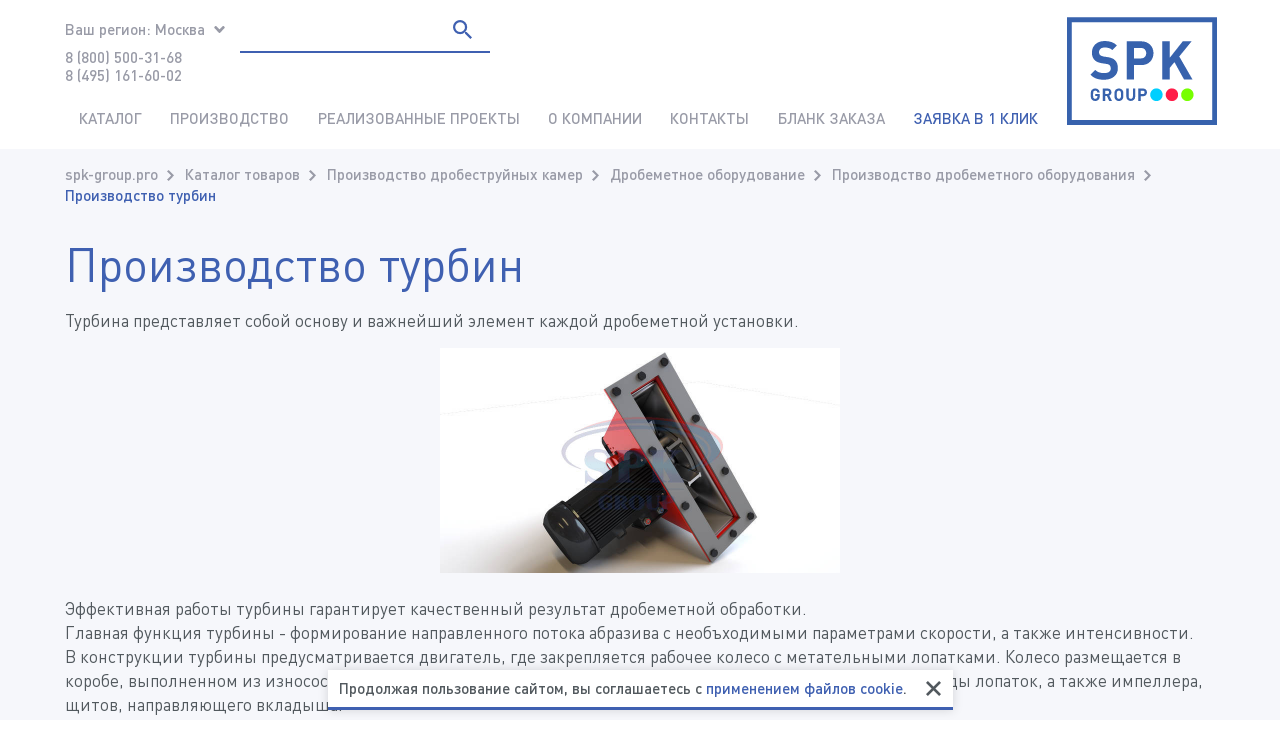

--- FILE ---
content_type: text/html; charset=utf-8
request_url: https://spk-group.pro/katalog-tovarov/drobemetnoe-oborudovanie/drobemetnye-ustanovki-s-rolgangom/proizvodstvo-drobemetnogo-oborudovaniya/proizvodstvo-turbin
body_size: 13438
content:

<!doctype html>
<html class="no-js" lang="ru">
  <head>
<meta charset="utf-8">
<meta http-equiv="x-ua-compatible" content="ie=edge">
<meta name="viewport" content="width=device-width, initial-scale=1, shrink-to-fit=no">
<meta name="robots" content="all">
<meta name="author" content="Веб-студия Кутузов - http://www.q2zov.ru/">
<title>Производство турбин - Производство дробеметного оборудования</title>
<meta name="description" content="Производство турбин">
<meta name="keywords" content="Производство турбин">
<link rel="alternate" type="application/rss+xml" title="RSS" href="https://spk-group.pro/news/rss/">
<link rel="icon" href="favicon.ico" type="image/x-icon">
<link rel="apple-touch-icon" sizes="180x180" href="https://spk-group.pro/">
<link rel="icon" type="image/png" sizes="32x32" href="https://spk-group.pro/">
<link rel="icon" type="image/png" sizes="16x16" href="https://spk-group.pro/">
<link rel="manifest" href="https://spk-group.pro/">
<link rel="mask-icon" href="https://spk-group.pro/" color="#5bbad5">
<link rel="shortcut icon" href="https://spk-group.pro/">
<meta name="msapplication-TileColor" content="#3399cc">
<meta name="msapplication-config" content="https://spk-group.pro/">
<meta name="theme-color" content="#3399cc">
<link rel="preload" as="font" href="https://spk-group.pro/custom/redising/fonts/DINPro.woff2" type="font/woff2" crossorigin="anonymous">
<link rel="preload" as="font" href="https://spk-group.pro/custom/redising/fonts/DINPro-Medium.woff2" type="font/woff2" crossorigin="anonymous">
<link rel="prefetch" as="font" href="https://spk-group.pro/custom/redising/fonts/DINPro.woff" type="font/woff" crossorigin="anonymous">
<link rel="prefetch" as="font" href="https://spk-group.pro/custom/redising/fonts/DINPro-Medium.woff" type="font/woff" crossorigin="anonymous">
<link rel="prefetch" as="font" href="https://spk-group.pro/custom/redising/fonts/DINPro-Bold.woff2" type="font/woff" crossorigin="anonymous">
<link rel="prefetch" as="font" href="https://spk-group.pro/custom/redising/fonts/DINPro-Bold.woff" type="font/woff" crossorigin="anonymous">
<link rel="prefetch" as="font" href="https://spk-group.pro/custom/redising/fonts/DINPro-MediumItalic.woff2" type="font/woff2" crossorigin="anonymous">
<link rel="prefetch" as="font" href="https://spk-group.pro/custom/redising/fonts/DINPro-MediumItalic.woff" type="font/woff" crossorigin="anonymous">
<link rel="prefetch" as="font" href="https://spk-group.pro/custom/redising/fonts/DINPro-BoldItalic.woff2" type="font/woff2" crossorigin="anonymous">
<link rel="prefetch" as="font" href="https://spk-group.pro/custom/redising/fonts/DINPro-BoldItalic.woff" type="font/woff" crossorigin="anonymous">
<link rel="prefetch" as="font" href="https://spk-group.pro/custom/redising/fonts/DINPro-Italic.woff2" type="font/woff2" crossorigin="anonymous">
<link rel="prefetch" as="font" href="https://spk-group.pro/custom/redising/fonts/DINPro-Italic.woff" type="font/woff" crossorigin="anonymous">
<link rel="stylesheet" href="https://spk-group.pro/cache/css/8e77050509767929ccf67d5183526178.css">
<link rel="stylesheet" href="https://spk-group.pro/cache/css/9445247258f2b0b0f3b2e9e38216b5c4.css">
<link rel="stylesheet" href="https://spk-group.pro/css/jquery.fancybox.min.css">
  </head>
	<body>
<header class="header h-container h-container-row">
  <button class="header__trigger header__trigger_hamb h-device_not-desktop h-svg-button h-device_not-desktop" data-trigger="popover-toggle" data-breakpoint="<1024" data-target="js-header-navbar">
    <span></span>
  </button>
  <button class="header__trigger header__trigger_loupe h-device_not-desktop h-svg-button" data-trigger="popover-toggle" data-breakpoint="<1024" data-target="js-header-search">
    <svg class="h-image_responsive h-svg_fill">
      <use xlink:href="https://spk-group.pro/custom/redising/img/svg/sprites/icons.svg#icon_loupe" href="https://spk-group.pro/custom/redising/img/svg/sprites/icons.svg#icon_loupe"/>
    </svg>
  </button>
  <div class="header__logo logo">
  <a href="https://spk-group.pro/" class="logo__link">
  	<img class="logo__image" src="/custom/redising/img/logo_75w.svg" width="150" height="100" title="УР-СПК" alt="Логотип">
  </a>
</div>
  <div class="header__container">
    <div class="header__contacts">
			<div class="header__region b-region"><span class="b-region__trigger">
		<span class="b-region__sign">Ваш регион:</span>
		<span class="b-region__value h-icon_arrow h-icon_arrow_down">Москва</span>
	</span><ul class="b-region__dropdown">
		<li class="b-region__dropdown-item"><a class="b-region__dropdown-link h-link_unstyled" href="//ur-spk.ru" target="_blank">Екатеринбург</a></li><li class="b-region__dropdown-item"><a class="b-region__dropdown-link h-link_unstyled" href="https://abakan.spk-group.pro" target="_blank">Абакан</a></li><li class="b-region__dropdown-item"><a class="b-region__dropdown-link h-link_unstyled" href="https://angarsk.spk-group.pro" target="_blank">Ангарск</a></li><li class="b-region__dropdown-item"><a class="b-region__dropdown-link h-link_unstyled" href="https://arkhangelsk.spk-group.pro " target="_blank">Архангельск</a></li><li class="b-region__dropdown-item"><a class="b-region__dropdown-link h-link_unstyled" href="//spk-group.kz" target="_blank">Астана</a></li><li class="b-region__dropdown-item"><a class="b-region__dropdown-link h-link_unstyled" href="https://astrakhan.spk-group.pro" target="_blank">Астрахань</a></li><li class="b-region__dropdown-item"><a class="b-region__dropdown-link h-link_unstyled" href="https://barnaul.spk-group.pro/">Барнаул</a></li><li class="b-region__dropdown-item"><a class="b-region__dropdown-link h-link_unstyled" href="https://biysk.spk-group.pro " target="_blank">Бийск</a></li><li class="b-region__dropdown-item"><a class="b-region__dropdown-link h-link_unstyled" href="https://vladivostok.spk-group.pro/" target="_self">Владивосток</a></li><li class="b-region__dropdown-item"><a class="b-region__dropdown-link h-link_unstyled" href="https://volgograd.spk-group.pro/" target="_self">Волгоград</a></li><li class="b-region__dropdown-item"><a class="b-region__dropdown-link h-link_unstyled" href="https://voronezh.spk-group.pro/">Воронеж</a></li><li class="b-region__dropdown-item"><a class="b-region__dropdown-link h-link_unstyled" href="https://gorno-altaysk.spk-group.pro" target="_blank">Горно-Алтайск</a></li><li class="b-region__dropdown-item"><a class="b-region__dropdown-link h-link_unstyled" href="https://izhevsk.spk-group.pro/">Ижевск</a></li><li class="b-region__dropdown-item"><a class="b-region__dropdown-link h-link_unstyled" href="https://irkutsk.spk-group.pro/">Иркутск</a></li><li class="b-region__dropdown-item"><a class="b-region__dropdown-link h-link_unstyled" href="https://yoshkar-ola.spk-group.pro" target="_blank">Йошкар-Ола</a></li><li class="b-region__dropdown-item"><a class="b-region__dropdown-link h-link_unstyled" href="//kazan-spk.ru/" target="_blank">Казань</a></li><li class="b-region__dropdown-item"><a class="b-region__dropdown-link h-link_unstyled" href="https://kaliningrad.spk-group.pro/">Калининград</a></li><li class="b-region__dropdown-item"><a class="b-region__dropdown-link h-link_unstyled" href="https://kaluga.spk-group.pro/" target="_self">Калуга</a></li><li class="b-region__dropdown-item"><a class="b-region__dropdown-link h-link_unstyled" href="https://kirov.spk-group.pro/">Киров</a></li><li class="b-region__dropdown-item"><a class="b-region__dropdown-link h-link_unstyled" href="https://krasnodar.spk-group.pro/" target="_self">Краснодар</a></li><li class="b-region__dropdown-item"><a class="b-region__dropdown-link h-link_unstyled" href="https://krasnoyarsk.spk-group.pro/" target="_self">Красноярск</a></li><li class="b-region__dropdown-item"><a class="b-region__dropdown-link h-link_unstyled" href="https://kurgan.spk-group.pro" target="_blank">Курган</a></li><li class="b-region__dropdown-item"><a class="b-region__dropdown-link h-link_unstyled" href="https://kursk.spk-group.pro " target="_blank">Курск</a></li><li class="b-region__dropdown-item"><a class="b-region__dropdown-link h-link_unstyled" href="https://kyzyl.spk-group.pro" target="_blank">Кызыл</a></li><li class="b-region__dropdown-item"><a class="b-region__dropdown-link h-link_unstyled" href="https://lipetsk.spk-group.pro/" target="_blank">Липецк</a></li><li class="b-region__dropdown-item"><a class="b-region__dropdown-link h-link_unstyled" href="https://maykop.spk-group.pro" target="_blank">Майкоп</a></li><li class="b-region__dropdown-item"><a class="b-region__dropdown-link h-link_unstyled" href="https://spk-group.by/">Минск</a></li><li class="b-region__dropdown-item"><a class="b-region__dropdown-link h-link_unstyled" href="https://murmansk.spk-group.pro/" target="_self">Мурманск</a></li><li class="b-region__dropdown-item"><a class="b-region__dropdown-link h-link_unstyled" href="https://naberezhnye-chelny.spk-group.pro/" target="_self">Набережные Челны</a></li><li class="b-region__dropdown-item"><a class="b-region__dropdown-link h-link_unstyled" href="https://nalchik.spk-group.pro">Нальчик</a></li><li class="b-region__dropdown-item"><a class="b-region__dropdown-link h-link_unstyled" href="https://nizhniy-novgorod.spk-group.pro/">Нижний Новгород</a></li><li class="b-region__dropdown-item"><a class="b-region__dropdown-link h-link_unstyled" href="https://novokuznetsk.spk-group.pro/" target="_self">Новокузнецк</a></li><li class="b-region__dropdown-item"><a class="b-region__dropdown-link h-link_unstyled" href="https://novosibirsk.spk-group.pro/" target="_self">Новосибирск</a></li><li class="b-region__dropdown-item"><a class="b-region__dropdown-link h-link_unstyled" href="https://omsk.spk-group.pro/" target="_self">Омск</a></li><li class="b-region__dropdown-item"><a class="b-region__dropdown-link h-link_unstyled" href="https://orel.spk-group.pro" target="_blank">Орёл</a></li><li class="b-region__dropdown-item"><a class="b-region__dropdown-link h-link_unstyled" href="https://orenburg.spk-group.pro" target="_blank">Оренбург</a></li><li class="b-region__dropdown-item"><a class="b-region__dropdown-link h-link_unstyled" href="https://penza.spk-group.pro/">Пенза</a></li><li class="b-region__dropdown-item"><a class="b-region__dropdown-link h-link_unstyled" href="https://perm.spk-group.pro/">Пермь</a></li><li class="b-region__dropdown-item"><a class="b-region__dropdown-link h-link_unstyled" href="https://petrozavodsk.spk-group.pro">Петрозаводск</a></li><li class="b-region__dropdown-item"><a class="b-region__dropdown-link h-link_unstyled" href="https://petropavlovsk-kamchatskiy.spk-group.pro" target="_blank">Петропавловск-Камчатский</a></li><li class="b-region__dropdown-item"><a class="b-region__dropdown-link h-link_unstyled" href="//tu-spk.ru" target="_blank">Приволжский ФО</a></li><li class="b-region__dropdown-item"><a class="b-region__dropdown-link h-link_unstyled" href="https://rostov.spk-group.pro/">Ростов</a></li><li class="b-region__dropdown-item"><a class="b-region__dropdown-link h-link_unstyled" href="https://rostov-na-donu.spk-group.pro/">Ростов-на-Дону</a></li><li class="b-region__dropdown-item"><a class="b-region__dropdown-link h-link_unstyled" href="https://ryazan.spk-group.pro/">Рязань</a></li><li class="b-region__dropdown-item"><a class="b-region__dropdown-link h-link_unstyled" href="https://samara.spk-group.pro/">Самара</a></li><li class="b-region__dropdown-item"><a class="b-region__dropdown-link h-link_unstyled" href="https://saransk.spk-group.pro" target="_blank">Саранск</a></li><li class="b-region__dropdown-item"><a class="b-region__dropdown-link h-link_unstyled" href="https://saratov.spk-group.pro/">Саратов</a></li><li class="b-region__dropdown-item"><a class="b-region__dropdown-link h-link_unstyled" href="https://smolensk.spk-group.pro/" target="_self">Смоленск</a></li><li class="b-region__dropdown-item"><a class="b-region__dropdown-link h-link_unstyled" href="https://sochi.spk-group.pro/" target="_self" target="_blank">Сочи</a></li><li class="b-region__dropdown-item"><a class="b-region__dropdown-link h-link_unstyled" href="https://stavropol.spk-group.pro/">Ставрополь</a></li><li class="b-region__dropdown-item"><a class="b-region__dropdown-link h-link_unstyled" href="https://surgut.spk-group.pro/">Сургут</a></li><li class="b-region__dropdown-item"><a class="b-region__dropdown-link h-link_unstyled" href="https://syktyvkar.spk-group.pro" target="_blank">Сыктывкар</a></li><li class="b-region__dropdown-item"><a class="b-region__dropdown-link h-link_unstyled" href="https://tver.spk-group.pro">Тверь</a></li><li class="b-region__dropdown-item"><a class="b-region__dropdown-link h-link_unstyled" href="https://tolyatti.spk-group.pro/">Тольятти</a></li><li class="b-region__dropdown-item"><a class="b-region__dropdown-link h-link_unstyled" href=" https://tomsk.spk-group.pro">Томск</a></li><li class="b-region__dropdown-item"><a class="b-region__dropdown-link h-link_unstyled" href="https://tula.spk-group.pro/" target="_self">Тула</a></li><li class="b-region__dropdown-item"><a class="b-region__dropdown-link h-link_unstyled" href="https://tyumen.spk-group.pro/">Тюмень</a></li><li class="b-region__dropdown-item"><a class="b-region__dropdown-link h-link_unstyled" href="https://spk-group.pro/" https://ulan-ude.spk-group.pro>Улан-Удэ</a></li><li class="b-region__dropdown-item"><a class="b-region__dropdown-link h-link_unstyled" href="https://ulyanovsk.spk-group.pro" target="_blank">Ульяновск</a></li><li class="b-region__dropdown-item"><a class="b-region__dropdown-link h-link_unstyled" href="https://ufa.spk-group.pro/">Уфа</a></li><li class="b-region__dropdown-item"><a class="b-region__dropdown-link h-link_unstyled" href="https://khabarovsk.spk-group.pro" target="_blank">Хабаровск</a></li><li class="b-region__dropdown-item"><a class="b-region__dropdown-link h-link_unstyled" href="https://hmao.spk-group.pro/" target="_blank">Ханты-Мансийск</a></li><li class="b-region__dropdown-item"><a class="b-region__dropdown-link h-link_unstyled" href="https://cheboksary.spk-group.pro" target="_self">Чебоксары</a></li><li class="b-region__dropdown-item"><a class="b-region__dropdown-link h-link_unstyled" href="https://chelyabinsk.spk-group.pro/" target="_self">Челябинск</a></li><li class="b-region__dropdown-item"><a class="b-region__dropdown-link h-link_unstyled" href="https://cherkessk.spk-group.pro" target="_blank">Черкесск</a></li><li class="b-region__dropdown-item"><a class="b-region__dropdown-link h-link_unstyled" href="https://chita.spk-group.pro" target="_blank">Чита</a></li><li class="b-region__dropdown-item"><a class="b-region__dropdown-link h-link_unstyled" href="https://elista.spk-group.pro" target="_blank">Элиста</a></li><li class="b-region__dropdown-item"><a class="b-region__dropdown-link h-link_unstyled" href="https://yaroslavl.spk-group.pro">Ярославль</a></li><li class="b-region__dropdown-item"><a class="b-region__dropdown-link h-link_unstyled" href="https://yakutsk.spk-group.pro" target="_blank">Якутск</a></li>
	</ul></div>
      <div class="header__phones">
      	<p><a href="tel:88005003168" onclick="ym(30621342, 'reachGoal', '8187'); return true;">8 (800) 500-31-68</a><br> <a href="tel:84951616002">8 (495) 161-60-02</a></p>
      </div>
    </div>
		<div class="header__search b-search" data-class="js-header-search"><button class="b-search__close h-svg-button h-device_not-desktop" type="button" data-trigger="popover-toggle" data-target="js-header-search"></button><form action="https://spk-group.pro/search" class="b-search__form" method="get">
		<input type="hidden" name="module" value="search">
		<input class="b-search__input" type="search" name="searchword" value="" placeholder="Поиск">
		<button class="b-search__submit h-svg-button" type="submit">
      <svg class="h-image_responsive h-svg_fill">
        <use xlink:href="https://spk-group.pro/custom/redising/img/svg/sprites/icons.svg#icon_loupe" href="https://spk-group.pro/custom/redising/img/svg/sprites/icons.svg#icon_loupe" />
      </svg>
    </button>
	</form></div>
    <div class="header__navbar popover-header" data-class="js-header-navbar">
      <div class="popover-header__head h-device_not-desktop">
      	<div class="popover-header__logo logo">
  <a href="https://spk-group.pro/" class="logo__link">
  	<img class="logo__image" src="/custom/redising/img/logo_75w.svg" width="150" height="100" title="УР-СПК" alt="Логотип">
  </a>
</div>
        <button type="button" class="popover-header__close h-svg-button" data-trigger="popover-toggle" data-target="js-header-navbar">
          <svg class="h-image_responsive h-svg_fill">
            <use xlink:href="https://spk-group.pro/custom/redising/img/svg/sprites/icons.svg#icon_close" href="https://spk-group.pro/custom/redising/img/svg/sprites/icons.svg#icon_close"/>
          </svg>
        </button>
      </div>
			<nav class="popover-header__navbar navbar-header"><ul class="navbar-header__list">
		<li class="navbar-header__item _active-child _parent _grandparent"><a class="navbar-header__link h-link_unstyled" href="https://spk-group.pro/katalog-tovarov" >Каталог</a><span class="navbar-header__trigger" data-trigger="popover-toggle" data-target="js-header-navbar_53"></span><div class="navbar-header__popover" data-class="js-header-navbar_53"><span class="navbar-header__back" data-trigger="popover-toggle" data-target="js-header-navbar_53">Каталог</span><ul class="navbar-header__list navbar-header__list_sub"><li class="navbar-header__item navbar-header__item_sub _parent"><a href="https://spk-group.pro/katalog-tovarov/proizvodstvo-pokrasochnykh-kamer" class="navbar-header__link navbar-header__link_sub h-link_unstyled">
					<span class="navbar-header__sign">Производство покрасочных камер</span>
				</a><span class="navbar-header__trigger" data-trigger="popover-toggle" data-target="js-header-navbar_53_2"></span><div class="navbar-header__popover" data-class="js-header-navbar_53_2"><span class="navbar-header__back" data-trigger="popover-toggle" data-target="js-header-navbar_53_2">Производство покрасочных камер</span><ul class="navbar-header__list navbar-header__list_sub"><li class="navbar-header__item navbar-header__item_sub"><a href="https://spk-group.pro/proizvodstvo-okrasochno-sushilnykh-kamer/proizvodstvo-okrasochnykh-kamer-dlya-samoletov" class="navbar-header__link navbar-header__link_sub h-link_unstyled">
					<span class="navbar-header__sign">Производство окрасочных камер для самолетов</span>
				</a></li><li class="navbar-header__item navbar-header__item_sub"><a href="https://spk-group.pro/proizvodstvo-okrasochno-sushilnykh-kamer/proizvodstvo-okrasochno-sushilnykh-kamer-dlya-vago" class="navbar-header__link navbar-header__link_sub h-link_unstyled">
					<span class="navbar-header__sign">Производство окрасочно-сушильных камер для вагонов</span>
				</a></li><li class="navbar-header__item navbar-header__item_sub"><a href="https://spk-group.pro/katalog-tovarov/proizvodstvo-pokrasochnykh-kamer/avtomobilnye-kamery" class="navbar-header__link navbar-header__link_sub h-link_unstyled">
					<span class="navbar-header__sign">Автомобильные камеры</span>
				</a></li><li class="navbar-header__item navbar-header__item_sub"><a href="https://spk-group.pro/katalog-tovarov/proizvodstvo-pokrasochnykh-kamer/pokrasochno-sushilnye-kamery-dlya-selkhoztekhniki" class="navbar-header__link navbar-header__link_sub h-link_unstyled">
					<span class="navbar-header__sign">Покрасочно-сушильные камеры для сельхозтехники</span>
				</a></li><li class="navbar-header__item navbar-header__item_sub"><a href="https://spk-group.pro/katalog-tovarov/proizvodstvo-pokrasochnykh-kamer/pokrasochno-sushilnye-kamery-dlya-ram-gruzovykh-av" class="navbar-header__link navbar-header__link_sub h-link_unstyled">
					<span class="navbar-header__sign">Покрасочно-сушильные камеры для рам грузовых автомобилей</span>
				</a></li><li class="navbar-header__item navbar-header__item_sub"><a href="https://spk-group.pro/katalog-tovarov/proizvodstvo-pokrasochnykh-kamer/pokrasochno-sushilnye-kamery-dlya-kabin-gruzovykh-" class="navbar-header__link navbar-header__link_sub h-link_unstyled">
					<span class="navbar-header__sign">Покрасочно-сушильные камеры для кабин грузовых автомобилей</span>
				</a></li><li class="navbar-header__item navbar-header__item_sub"><a href="https://spk-group.pro/katalog-tovarov/proizvodstvo-pokrasochnykh-kamer/pokrasochno-sushilnye-kamery-dlya-kuzovov-gruzovyk" class="navbar-header__link navbar-header__link_sub h-link_unstyled">
					<span class="navbar-header__sign">Покрасочно-сушильные камеры для кузовов грузовых автомобилей</span>
				</a></li><li class="navbar-header__item navbar-header__item_sub"><a href="https://spk-group.pro/katalog-tovarov/proizvodstvo-pokrasochnykh-kamer/industriya/proizvodstvo-pokrasochno-sushilnykh-kamer-dlya-voe" class="navbar-header__link navbar-header__link_sub h-link_unstyled">
					<span class="navbar-header__sign">Производство покрасочно-сушильных камер для военной техники</span>
				</a></li><li class="navbar-header__item navbar-header__item_sub"><a href="https://spk-group.pro/katalog-tovarov/proizvodstvo-pokrasochnykh-kamer/proizvodstvo-pokrasochnykh-kamer-ulichnoy-ustanovk" class="navbar-header__link navbar-header__link_sub h-link_unstyled">
					<span class="navbar-header__sign">Производство окрасочных камер уличной установки</span>
				</a></li><li class="navbar-header__item navbar-header__item_sub"><a href="https://spk-group.pro/katalog-tovarov/proizvodstvo-pokrasochnykh-kamer/proizvodstvo-okrasochnykh-kamer-dlya-metallokonstr" class="navbar-header__link navbar-header__link_sub h-link_unstyled">
					<span class="navbar-header__sign">Производство окрасочных камер для металлоконструкций</span>
				</a></li><li class="navbar-header__item navbar-header__item_sub"><a href="https://spk-group.pro/katalog-tovarov/proizvodstvo-pokrasochnykh-kamer/industriya/proizvodstvo-okrasochnykh-kamer-dlya-kranov" class="navbar-header__link navbar-header__link_sub h-link_unstyled">
					<span class="navbar-header__sign">Производство покрасочных камер для кранов</span>
				</a></li><li class="navbar-header__item navbar-header__item_sub"><a href="https://spk-group.pro/katalog-tovarov/proizvodstvo-pokrasochnykh-kamer/industriya/pokrasochno-sushilnye-kamery-dlya-neftegazovoy-otr" class="navbar-header__link navbar-header__link_sub h-link_unstyled">
					<span class="navbar-header__sign">Покрасочно-сушильные камеры для нефтегазовой отрасли</span>
				</a></li><li class="navbar-header__item navbar-header__item_sub"><a href="https://spk-group.pro/katalog-tovarov/proizvodstvo-pokrasochnykh-kamer/industriya/pokrasochnye-kamery-prokhodnogo-tipa" class="navbar-header__link navbar-header__link_sub h-link_unstyled">
					<span class="navbar-header__sign">Покрасочные камеры проходного типа</span>
				</a></li><li class="navbar-header__item navbar-header__item_sub"><a href="https://spk-group.pro/katalog-tovarov/proizvodstvo-pokrasochnykh-kamer/industriya/okrasochno-sushilnye-kamery-dlya-vodnogo-transport" class="navbar-header__link navbar-header__link_sub h-link_unstyled">
					<span class="navbar-header__sign">Окрасочно-сушильные камеры для водного транспорта</span>
				</a></li><li class="navbar-header__item navbar-header__item_sub"><a href="https://spk-group.pro/katalog-tovarov/proizvodstvo-pokrasochnykh-kamer/industriya/proizvodstvo-okrasochno-sushilnykh-kamer-dlya-vert" class="navbar-header__link navbar-header__link_sub h-link_unstyled">
					<span class="navbar-header__sign">Производство окрасочно-сушильных камер для вертолетов</span>
				</a></li><li class="navbar-header__item navbar-header__item_sub"><a href="https://spk-group.pro/katalog-tovarov/proizvodstvo-pokrasochnykh-kamer/teleskopicheskie-pokrasochnye-kamery-i-mobilnye-ka" class="navbar-header__link navbar-header__link_sub h-link_unstyled">
					<span class="navbar-header__sign">Телескопические покрасочные камеры и мобильные камеры сушки</span>
				</a></li><li class="navbar-header__item navbar-header__item_sub"><a href="https://spk-group.pro/katalog-tovarov/proizvodstvo-pokrasochnykh-kamer/industriya/pokrasochnaya-kamera-dlya-detaley" class="navbar-header__link navbar-header__link_sub h-link_unstyled">
					<span class="navbar-header__sign">Покрасочная камера для деталей</span>
				</a></li><li class="navbar-header__item navbar-header__item_sub"><a href="https://spk-group.pro/katalog-tovarov/proizvodstvo-pokrasochnykh-kamer/industriya/okrasochnye-kamery-s-sukhim-filtrom" class="navbar-header__link navbar-header__link_sub h-link_unstyled">
					<span class="navbar-header__sign">Окрасочные камеры с сухим фильтром</span>
				</a></li><li class="navbar-header__item navbar-header__item_sub"><a href="https://spk-group.pro/katalog-tovarov/proizvodstvo-pokrasochnykh-kamer/industriya/pokrasochnye-kamery-vytyazhka-snizu" class="navbar-header__link navbar-header__link_sub h-link_unstyled">
					<span class="navbar-header__sign">Покрасочные камеры вытяжка снизу</span>
				</a></li><li class="navbar-header__item navbar-header__item_sub"><a href="https://spk-group.pro/katalog-tovarov/proizvodstvo-pokrasochnykh-kamer/industriya/dizelnye-pokrasochnye-kamery" class="navbar-header__link navbar-header__link_sub h-link_unstyled">
					<span class="navbar-header__sign">Дизельные покрасочные камеры</span>
				</a></li><li class="navbar-header__item navbar-header__item_sub"><a href="https://spk-group.pro/katalog-tovarov/proizvodstvo-pokrasochnykh-kamer/industriya/kamera-na-gazu" class="navbar-header__link navbar-header__link_sub h-link_unstyled">
					<span class="navbar-header__sign">Камера на газу</span>
				</a></li><li class="navbar-header__item navbar-header__item_sub"><a href="https://spk-group.pro/katalog-tovarov/proizvodstvo-pokrasochnykh-kamer/robotizirovannaya-okraska" class="navbar-header__link navbar-header__link_sub h-link_unstyled">
					<span class="navbar-header__sign">Роботизированная окраска</span>
				</a></li><li class="navbar-header__item navbar-header__item_sub"><a href="https://spk-group.pro/katalog-tovarov/proizvodstvo-sistem-podachi-lakokrasochnykh-materi" class="navbar-header__link navbar-header__link_sub h-link_unstyled">
					<span class="navbar-header__sign">Производство систем подачи лакокрасочных материалов</span>
				</a></li><li class="navbar-header__item navbar-header__item_sub"><a href="https://spk-group.pro/katalog-tovarov/infrakrasnye-kamery" class="navbar-header__link navbar-header__link_sub h-link_unstyled">
					<span class="navbar-header__sign">Инфракрасные камеры</span>
				</a></li><li class="navbar-header__item navbar-header__item_sub"><a href="https://spk-group.pro/katalog-tovarov/modernizatsiya-pokrasochnykh-kamer" class="navbar-header__link navbar-header__link_sub h-link_unstyled">
					<span class="navbar-header__sign">Модернизация покрасочных камер</span>
				</a></li><li class="navbar-header__item navbar-header__item_sub"><a href="https://spk-group.pro/katalog-tovarov/nashe-proizvodstvo" class="navbar-header__link navbar-header__link_sub h-link_unstyled">
					<span class="navbar-header__sign">Производство</span>
				</a></li></ul></div></li><li class="navbar-header__item navbar-header__item_sub _parent"><a href="https://spk-group.pro/katalog-tovarov/proizvodstvo-drobestruynykh-kamer" class="navbar-header__link navbar-header__link_sub h-link_unstyled">
					<span class="navbar-header__sign">Производство дробеструйных камер</span>
				</a><span class="navbar-header__trigger" data-trigger="popover-toggle" data-target="js-header-navbar_53_3"></span><div class="navbar-header__popover" data-class="js-header-navbar_53_3"><span class="navbar-header__back" data-trigger="popover-toggle" data-target="js-header-navbar_53_3">Производство дробеструйных камер</span><ul class="navbar-header__list navbar-header__list_sub"><li class="navbar-header__item navbar-header__item_sub"><a href="https://spk-group.pro/katalog-tovarov/proizvodstvo-drobestruynykh-kamer/proizvodstvo-drobestruynykh-kamer-dlya-metallokons" class="navbar-header__link navbar-header__link_sub h-link_unstyled">
					<span class="navbar-header__sign">Производство дробеструйных камер для металлоконструкций</span>
				</a></li><li class="navbar-header__item navbar-header__item_sub"><a href="https://spk-group.pro/katalog-tovarov/proizvodstvo-drobestruynykh-kamer/proizvodstvo-drobestruynykh-kamer-ulichnogo-ispoln" class="navbar-header__link navbar-header__link_sub h-link_unstyled">
					<span class="navbar-header__sign">Производство уличных дробеструйных камер</span>
				</a></li><li class="navbar-header__item navbar-header__item_sub"><a href="https://spk-group.pro/katalog-tovarov/proizvodstvo-drobestruynykh-kamer/drobestruynye-kamery-dlya-zhd" class="navbar-header__link navbar-header__link_sub h-link_unstyled">
					<span class="navbar-header__sign">Дробеструйные камеры для ж/д</span>
				</a></li><li class="navbar-header__item navbar-header__item_sub"><a href="https://spk-group.pro/katalog-tovarov/proizvodstvo-drobestruynykh-kamer/drobestruynye-kamery-dlya-spetstekhniki" class="navbar-header__link navbar-header__link_sub h-link_unstyled">
					<span class="navbar-header__sign">Дробеструйные камеры для спецтехники</span>
				</a></li><li class="navbar-header__item navbar-header__item_sub"><a href="https://spk-group.pro/katalog-tovarov/proizvodstvo-drobestruynykh-kamer/drobestruynye-kamery-dlya-sudostroitelnoy-otrasli" class="navbar-header__link navbar-header__link_sub h-link_unstyled">
					<span class="navbar-header__sign">Дробеструйные камеры для судостроительной отрасли</span>
				</a></li><li class="navbar-header__item navbar-header__item_sub"><a href="https://spk-group.pro/katalog-tovarov/proizvodstvo-drobestruynykh-kamer/drobestruynoe-oborudovanie-" class="navbar-header__link navbar-header__link_sub h-link_unstyled">
					<span class="navbar-header__sign">Дробеструйное оборудование </span>
				</a></li><li class="navbar-header__item navbar-header__item_sub"><a href="https://spk-group.pro/katalog-tovarov/drobemetnoe-oborudovanie" class="navbar-header__link navbar-header__link_sub h-link_unstyled">
					<span class="navbar-header__sign">Дробеметное оборудование</span>
				</a></li></ul></div></li><li class="navbar-header__item navbar-header__item_sub _parent"><a href="https://spk-group.pro/katalog-tovarov/kompleksnoe-osnaschenie-predpriyatiy/otkrytye-zony-okraski" class="navbar-header__link navbar-header__link_sub h-link_unstyled">
					<span class="navbar-header__sign">Зоны открытой окраски</span>
				</a><span class="navbar-header__trigger" data-trigger="popover-toggle" data-target="js-header-navbar_53_118"></span><div class="navbar-header__popover" data-class="js-header-navbar_53_118"><span class="navbar-header__back" data-trigger="popover-toggle" data-target="js-header-navbar_53_118">Зоны открытой окраски</span><ul class="navbar-header__list navbar-header__list_sub"><li class="navbar-header__item navbar-header__item_sub"><a href="https://spk-group.pro/katalog-tovarov/kompleksnoe-osnaschenie-predpriyatiy/otkrytye-zony-okraski/otkrytye-zony-okraski-dlya-metallokonstruktsiy" class="navbar-header__link navbar-header__link_sub h-link_unstyled">
					<span class="navbar-header__sign">Зоны открытой окраски для строительных металлоконструкций</span>
				</a></li><li class="navbar-header__item navbar-header__item_sub"><a href="https://spk-group.pro/katalog-tovarov/kompleksnoe-osnaschenie-predpriyatiy/otkrytye-zony-okraski/zony-otkrytoy-okraski-dlya-kranovykh-konstruktsiy" class="navbar-header__link navbar-header__link_sub h-link_unstyled">
					<span class="navbar-header__sign">Зоны открытой окраски для крановых конструкций</span>
				</a></li><li class="navbar-header__item navbar-header__item_sub"><a href="https://spk-group.pro/katalog-tovarov/kompleksnoe-osnaschenie-predpriyatiy/otkrytye-zony-okraski/zony-otkrytoy-okraski-dlya-mostovykh-metallokonstr" class="navbar-header__link navbar-header__link_sub h-link_unstyled">
					<span class="navbar-header__sign">Зоны открытой окраски для мостовых металлоконструкций</span>
				</a></li><li class="navbar-header__item navbar-header__item_sub"><a href="https://spk-group.pro/katalog-tovarov/kompleksnoe-osnaschenie-predpriyatiy/otkrytye-zony-okraski/zony-otkrytoy-okraski-dlya-zhd-tekhniki" class="navbar-header__link navbar-header__link_sub h-link_unstyled">
					<span class="navbar-header__sign">Зоны открытой окраски для ж/д техники</span>
				</a></li><li class="navbar-header__item navbar-header__item_sub"><a href="https://spk-group.pro/katalog-tovarov/kompleksnoe-osnaschenie-predpriyatiy/otkrytye-zony-okraski/otkrytye-zony-okraski-dlya-sosudov-vysokogo-davlen" class="navbar-header__link navbar-header__link_sub h-link_unstyled">
					<span class="navbar-header__sign">Зоны открытой окраски для сосудов высокого давления</span>
				</a></li><li class="navbar-header__item navbar-header__item_sub"><a href="https://spk-group.pro/katalog-tovarov/kompleksnoe-osnaschenie-predpriyatiy/otkrytye-zony-okraski/otkrytye-zony-okraski-dlya-aviatsii" class="navbar-header__link navbar-header__link_sub h-link_unstyled">
					<span class="navbar-header__sign">Зоны открытой окраски для авиации</span>
				</a></li><li class="navbar-header__item navbar-header__item_sub"><a href="https://spk-group.pro/katalog-tovarov/kompleksnoe-osnaschenie-predpriyatiy/otkrytye-zony-okraski/otkrytye-zony-okraski-dlya-neftyanogo-oborudovaniy" class="navbar-header__link navbar-header__link_sub h-link_unstyled">
					<span class="navbar-header__sign">Зоны открытой окраски для нефтегазового оборудования</span>
				</a></li><li class="navbar-header__item navbar-header__item_sub"><a href="https://spk-group.pro/katalog-tovarov/kompleksnoe-osnaschenie-predpriyatiy/otkrytye-zony-okraski/otkrytye-zony-okraski-dlya-vetrogeneratorov" class="navbar-header__link navbar-header__link_sub h-link_unstyled">
					<span class="navbar-header__sign">Зоны открытой окраски для ветрогенераторов</span>
				</a></li><li class="navbar-header__item navbar-header__item_sub"><a href="https://spk-group.pro/katalog-tovarov/kompleksnoe-osnaschenie-predpriyatiy/otkrytye-zony-okraski/zony-otkrytoy-okraski-dlya-spetstekhniki" class="navbar-header__link navbar-header__link_sub h-link_unstyled">
					<span class="navbar-header__sign">Зоны открытой окраски для спецтехники</span>
				</a></li><li class="navbar-header__item navbar-header__item_sub"><a href="https://spk-group.pro/katalog-tovarov/kompleksnoe-osnaschenie-predpriyatiy/otkrytye-zony-okraski/zony-otkrytoy-okraski-dlya-gorno-shakhtnogo-oborud" class="navbar-header__link navbar-header__link_sub h-link_unstyled">
					<span class="navbar-header__sign">Зоны открытой окраски для горно-шахтного оборудования</span>
				</a></li><li class="navbar-header__item navbar-header__item_sub"><a href="https://spk-group.pro/katalog-tovarov/kompleksnoe-osnaschenie-predpriyatiy/otkrytye-zony-okraski/zona-otkrytoy-okraski-dlya-sudovykh-konstruktsiy" class="navbar-header__link navbar-header__link_sub h-link_unstyled">
					<span class="navbar-header__sign">Зона открытой окраски для судовых конструкций</span>
				</a></li><li class="navbar-header__item navbar-header__item_sub"><a href="https://spk-group.pro/katalog-tovarov/kompleksnoe-osnaschenie-predpriyatiy/otkrytye-zony-okraski/sostav-oborudovaniya-zon-otkrytoy-okraski" class="navbar-header__link navbar-header__link_sub h-link_unstyled">
					<span class="navbar-header__sign">Состав оборудования зон открытой окраски</span>
				</a></li></ul></div></li><li class="navbar-header__item navbar-header__item_sub _parent"><a href="https://spk-group.pro/katalog-tovarov/kompleksnoe-osnaschenie-predpriyatiy" class="navbar-header__link navbar-header__link_sub h-link_unstyled">
					<span class="navbar-header__sign">Покрасочные производства</span>
				</a><span class="navbar-header__trigger" data-trigger="popover-toggle" data-target="js-header-navbar_53_5"></span><div class="navbar-header__popover" data-class="js-header-navbar_53_5"><span class="navbar-header__back" data-trigger="popover-toggle" data-target="js-header-navbar_53_5">Покрасочные производства</span><ul class="navbar-header__list navbar-header__list_sub"><li class="navbar-header__item navbar-header__item_sub"><a href="https://spk-group.pro/katalog-tovarov/pokrasochnye-proizvodstva/pokrasochnye-proizvodstva-dlya-sudostroeniya" class="navbar-header__link navbar-header__link_sub h-link_unstyled">
					<span class="navbar-header__sign">Покрасочные производства для судостроения</span>
				</a></li><li class="navbar-header__item navbar-header__item_sub"><a href="https://spk-group.pro/katalog-tovarov/kompleksnoe-osnaschenie-predpriyatiy/pokrasochnye-proizvodstva-dlya-metallokonstruktsiy" class="navbar-header__link navbar-header__link_sub h-link_unstyled">
					<span class="navbar-header__sign">Покрасочные производства для металлоконструкций</span>
				</a></li><li class="navbar-header__item navbar-header__item_sub"><a href="https://spk-group.pro/katalog-tovarov/kompleksnoe-osnaschenie-predpriyatiy/pokrasochnye-proizvodstva-dlya-aviatsii" class="navbar-header__link navbar-header__link_sub h-link_unstyled">
					<span class="navbar-header__sign">Покрасочные производства для авиации</span>
				</a></li><li class="navbar-header__item navbar-header__item_sub"><a href="https://spk-group.pro/katalog-tovarov/kompleksnoe-osnaschenie-predpriyatiy/kompleksy-podgotovki-i-pokraski" class="navbar-header__link navbar-header__link_sub h-link_unstyled">
					<span class="navbar-header__sign">Покрасочные производства для рельсовой техники</span>
				</a></li><li class="navbar-header__item navbar-header__item_sub"><a href="https://spk-group.pro/katalog-tovarov/kompleksnoe-osnaschenie-predpriyatiy/pokrasochnye-proizvodstva-dlya-vetroenergetiki" class="navbar-header__link navbar-header__link_sub h-link_unstyled">
					<span class="navbar-header__sign">Покрасочные производства для ветроэнергетики</span>
				</a></li><li class="navbar-header__item navbar-header__item_sub"><a href="https://spk-group.pro/katalog-tovarov/kompleksnoe-osnaschenie-predpriyatiy/pokrasochnye-proizvodstva-dlya-spetstekhniki" class="navbar-header__link navbar-header__link_sub h-link_unstyled">
					<span class="navbar-header__sign">Покрасочные производства для спецтехники</span>
				</a></li><li class="navbar-header__item navbar-header__item_sub"><a href="https://spk-group.pro/katalog-tovarov/kompleksnoe-osnaschenie-predpriyatiy/pokrasochnye-proizvodstva-dlya-kranov" class="navbar-header__link navbar-header__link_sub h-link_unstyled">
					<span class="navbar-header__sign">Покрасочные производства для кранов</span>
				</a></li></ul></div></li><li class="navbar-header__item navbar-header__item_sub _parent"><a href="https://spk-group.pro/katalog-tovarov/proizvodstvo-moechnyh-kamer" class="navbar-header__link navbar-header__link_sub h-link_unstyled">
					<span class="navbar-header__sign">Производство моечных камер</span>
				</a><span class="navbar-header__trigger" data-trigger="popover-toggle" data-target="js-header-navbar_53_7"></span><div class="navbar-header__popover" data-class="js-header-navbar_53_7"><span class="navbar-header__back" data-trigger="popover-toggle" data-target="js-header-navbar_53_7">Производство моечных камер</span><ul class="navbar-header__list navbar-header__list_sub"><li class="navbar-header__item navbar-header__item_sub"><a href="https://spk-group.pro/katalog-tovarov/proizvodstvo-moechnykh-kamer/moechnye-kamery" class="navbar-header__link navbar-header__link_sub h-link_unstyled">
					<span class="navbar-header__sign">Моечные камеры</span>
				</a></li><li class="navbar-header__item navbar-header__item_sub"><a href="https://spk-group.pro/katalog-tovarov/proizvodstvo-moechnykh-kamer/dozhdevalnye-kamery" class="navbar-header__link navbar-header__link_sub h-link_unstyled">
					<span class="navbar-header__sign">Дождевальные камеры</span>
				</a></li><li class="navbar-header__item navbar-header__item_sub"><a href="https://spk-group.pro/katalog-tovarov/proizvodstvo-moechnyh-kamer/kamery-fosfatirovaniya" class="navbar-header__link navbar-header__link_sub h-link_unstyled">
					<span class="navbar-header__sign">Камеры фосфатирования</span>
				</a></li></ul></div></li><li class="navbar-header__item navbar-header__item_sub _parent"><a href="https://spk-group.pro/katalog-tovarov/pokrasochnye-linii" class="navbar-header__link navbar-header__link_sub h-link_unstyled">
					<span class="navbar-header__sign">Конвейерные покрасочные линии</span>
				</a><span class="navbar-header__trigger" data-trigger="popover-toggle" data-target="js-header-navbar_53_161"></span><div class="navbar-header__popover" data-class="js-header-navbar_53_161"><span class="navbar-header__back" data-trigger="popover-toggle" data-target="js-header-navbar_53_161">Конвейерные покрасочные линии</span><ul class="navbar-header__list navbar-header__list_sub"><li class="navbar-header__item navbar-header__item_sub"><a href="https://spk-group.pro/katalog-tovarov/pokrasochnye-linii/linii-poroshkovoy-okraski-promyshlennye-poroshkovy" class="navbar-header__link navbar-header__link_sub h-link_unstyled">
					<span class="navbar-header__sign">Линии порошковой окраски. Промышленные порошковые покрытия. </span>
				</a></li><li class="navbar-header__item navbar-header__item_sub"><a href="https://spk-group.pro/katalog-tovarov/pokrasochnye-linii/pokrasochnye-linii-dlya-spetstekhniki" class="navbar-header__link navbar-header__link_sub h-link_unstyled">
					<span class="navbar-header__sign">Покрасочные линии для спецтехники</span>
				</a></li><li class="navbar-header__item navbar-header__item_sub"><a href="https://spk-group.pro/katalog-tovarov/pokrasochnye-linii/pokrasochnye-linii-dlya-selkhozyaystvennoy-tekhnik" class="navbar-header__link navbar-header__link_sub h-link_unstyled">
					<span class="navbar-header__sign">Покрасочные линии для сельскохозяйственной техники</span>
				</a></li><li class="navbar-header__item navbar-header__item_sub"><a href="https://spk-group.pro/katalog-tovarov/pokrasochnye-linii/pokrasochnye-linii-dlya-kommercheskogo-transporta" class="navbar-header__link navbar-header__link_sub h-link_unstyled">
					<span class="navbar-header__sign">Покрасочные линии для коммерческого транспорта</span>
				</a></li><li class="navbar-header__item navbar-header__item_sub"><a href="https://spk-group.pro/katalog-tovarov/pokrasochnye-linii/pokrasochnye-linii-dlya-traktorov" class="navbar-header__link navbar-header__link_sub h-link_unstyled">
					<span class="navbar-header__sign">Покрасочные линии для тракторов</span>
				</a></li><li class="navbar-header__item navbar-header__item_sub"><a href="https://spk-group.pro/katalog-tovarov/pokrasochnye-linii/pokrasochnye-linii-dlya-detaley-vertoletov" class="navbar-header__link navbar-header__link_sub h-link_unstyled">
					<span class="navbar-header__sign">Покрасочные линии для деталей вертолетов</span>
				</a></li><li class="navbar-header__item navbar-header__item_sub"><a href="https://spk-group.pro/katalog-tovarov/pokrasochnye-linii/linii-okraski-dlya-proizvodstv" class="navbar-header__link navbar-header__link_sub h-link_unstyled">
					<span class="navbar-header__sign">Покрасочные линии для производств</span>
				</a></li></ul></div></li></ul></div></li><li class="navbar-header__item"><a class="navbar-header__link h-link_unstyled" href="https://spk-group.pro/katalog-tovarov/nashe-proizvodstvo" >Производство</a></li><li class="navbar-header__item _parent"><a class="navbar-header__link h-link_unstyled" href="https://spk-group.pro/proekty" >Реализованные проекты</a><span class="navbar-header__trigger" data-trigger="popover-toggle" data-target="js-header-navbar_55"></span><div class="navbar-header__popover" data-class="js-header-navbar_55"><span class="navbar-header__back" data-trigger="popover-toggle" data-target="js-header-navbar_55">Реализованные проекты</span><ul class="navbar-header__list navbar-header__list_sub"><li class="navbar-header__item navbar-header__item_sub"><a href="https://spk-group.pro/proekty/zony-otkrytoy-okraski" class="navbar-header__link navbar-header__link_sub h-link_unstyled">
					<span class="navbar-header__sign">Зоны открытой окраски</span>
				</a></li><li class="navbar-header__item navbar-header__item_sub"><a href="https://spk-group.pro/proekty/konveyernye-okrasochnye-linii" class="navbar-header__link navbar-header__link_sub h-link_unstyled">
					<span class="navbar-header__sign">Конвейерные окрасочные линии</span>
				</a></li><li class="navbar-header__item navbar-header__item_sub"><a href="https://spk-group.pro/proekty/aviastroenie" class="navbar-header__link navbar-header__link_sub h-link_unstyled">
					<span class="navbar-header__sign">Авиастроение</span>
				</a></li><li class="navbar-header__item navbar-header__item_sub"><a href="https://spk-group.pro/proekty/proizvodstvo-relsovoy-tekhniki" class="navbar-header__link navbar-header__link_sub h-link_unstyled">
					<span class="navbar-header__sign">Производство рельсовой техники</span>
				</a></li><li class="navbar-header__item navbar-header__item_sub"><a href="https://spk-group.pro/proekty/mashinostroenie" class="navbar-header__link navbar-header__link_sub h-link_unstyled">
					<span class="navbar-header__sign">Машиностроение и спецтехника</span>
				</a></li><li class="navbar-header__item navbar-header__item_sub"><a href="https://spk-group.pro/proekty/proizvodstvo-metallokonstruktsiy" class="navbar-header__link navbar-header__link_sub h-link_unstyled">
					<span class="navbar-header__sign">Производство металлоконструкций</span>
				</a></li><li class="navbar-header__item navbar-header__item_sub"><a href="https://spk-group.pro/proekty/proizvodstvo-neftegazovogo-oborudovaniya" class="navbar-header__link navbar-header__link_sub h-link_unstyled">
					<span class="navbar-header__sign">Производство нефтегазового оборудования</span>
				</a></li><li class="navbar-header__item navbar-header__item_sub"><a href="https://spk-group.pro/proekty/sudostroenie-i-stroitelstvo-morskikh-sooruzheniy" class="navbar-header__link navbar-header__link_sub h-link_unstyled">
					<span class="navbar-header__sign">Судостроение и строительство морских сооружений</span>
				</a></li><li class="navbar-header__item navbar-header__item_sub"><a href="https://spk-group.pro/proekty/drobestruynye-kamery" class="navbar-header__link navbar-header__link_sub h-link_unstyled">
					<span class="navbar-header__sign">Дробеструйные камеры</span>
				</a></li><li class="navbar-header__item navbar-header__item_sub"><a href="https://spk-group.pro/proekty/ulichnye-kamery" class="navbar-header__link navbar-header__link_sub h-link_unstyled">
					<span class="navbar-header__sign">Уличные камеры</span>
				</a></li><li class="navbar-header__item navbar-header__item_sub"><a href="https://spk-group.pro/proekty/stroyaschiesya-obekty" class="navbar-header__link navbar-header__link_sub h-link_unstyled">
					<span class="navbar-header__sign">Строящиеся объекты</span>
				</a></li></ul></div></li><li class="navbar-header__item _parent"><a class="navbar-header__link h-link_unstyled" href="https://spk-group.pro/o-kompanii" >О компании</a><span class="navbar-header__trigger" data-trigger="popover-toggle" data-target="js-header-navbar_52"></span><div class="navbar-header__popover" data-class="js-header-navbar_52"><span class="navbar-header__back" data-trigger="popover-toggle" data-target="js-header-navbar_52">О компании</span><ul class="navbar-header__list navbar-header__list_sub"><li class="navbar-header__item navbar-header__item_sub"><a class="navbar-header__link navbar-header__link_sub h-link_unstyled" href="https://spk-group.pro/o-kompanii/spk-group" ><span class="navbar-header__sign">SPK GROUP</span></a></li><li class="navbar-header__item navbar-header__item_sub"><a class="navbar-header__link navbar-header__link_sub h-link_unstyled" href="https://spk-group.pro/o-kompanii/katalogi" ><span class="navbar-header__sign">Каталоги</span></a></li><li class="navbar-header__item navbar-header__item_sub"><a class="navbar-header__link navbar-header__link_sub h-link_unstyled" href="https://spk-group.pro/sertifikaty" ><span class="navbar-header__sign">Сертификаты</span></a></li><li class="navbar-header__item navbar-header__item_sub"><a class="navbar-header__link navbar-header__link_sub h-link_unstyled" href="https://spk-group.pro/news" ><span class="navbar-header__sign">Новости</span></a></li><li class="navbar-header__item navbar-header__item_sub"><a class="navbar-header__link navbar-header__link_sub h-link_unstyled" href="https://spk-group.pro/clauses" ><span class="navbar-header__sign">Статьи</span></a></li><li class="navbar-header__item navbar-header__item_sub"><a class="navbar-header__link navbar-header__link_sub h-link_unstyled" href="https://spk-group.pro/photo" ><span class="navbar-header__sign">Фотогалерея</span></a></li><li class="navbar-header__item navbar-header__item_sub"><a class="navbar-header__link navbar-header__link_sub h-link_unstyled" href="https://spk-group.pro/dilerstvo" ><span class="navbar-header__sign">Дистрибьюторская сеть</span></a></li></ul>
</div></li><li class="navbar-header__item"><a class="navbar-header__link h-link_unstyled" href="https://spk-group.pro/kontakty" >Контакты </a></li><li class="navbar-header__item"><a class="navbar-header__link h-link_unstyled" href="https://spk-group.pro/blank-zakaza" >Бланк заказа</a></li><script data-b24-form='click/12/f3i217' data-skip-moving='true'>
      (function(w,d,u){
        var s=d.createElement('script');
        s.async=true;
        s.src=u+'?'+(Date.now()/180000|0);
        var h=d.getElementsByTagName('script')[0];
        h.parentNode.insertBefore(s,h);
      })(window,document,'https://cdn-ru.bitrix24.ru/b5314773/crm/form/loader_12.js');
      </script><li class="navbar-header__item">
<span class="navbar-header__link navbar-header__link_button" data-b24-form="click/12/f3i217">Заявка в 1 клик</span>
</li>
	</ul></nav>
    </div>
  </div>
</header>
    <div class="content">
      <div class="content__wrapper h-container h-container-row">
        <nav class="content__path b-crumbs h-device_not-mobile" xmlns:v="http://rdf.data-vocabulary.org/#">
	<ol class="b-crumbs__list"><li class="b-crumbs__item" typeof="v:Breadcrumb">
				<a class="b-crumbs__link" href="https://spk-group.pro/" rel="v:url" property="v:title">spk-group.pro</a></li><li class="b-crumbs__item" typeof="v:Breadcrumb">
					<a class="b-crumbs__link" href="https://spk-group.pro/katalog-tovarov" rel="v:url" property="v:title">Каталог товаров</a></li><li class="b-crumbs__item" typeof="v:Breadcrumb">
					<a class="b-crumbs__link" href="https://spk-group.pro/katalog-tovarov/proizvodstvo-drobestruynykh-kamer" rel="v:url" property="v:title">Производство дробеструйных камер</a></li><li class="b-crumbs__item" typeof="v:Breadcrumb">
					<a class="b-crumbs__link" href="https://spk-group.pro/katalog-tovarov/drobemetnoe-oborudovanie" rel="v:url" property="v:title">Дробеметное оборудование</a></li><li class="b-crumbs__item" typeof="v:Breadcrumb">
					<a class="b-crumbs__link" href="https://spk-group.pro/katalog-tovarov/drobemetnoe-oborudovanie/drobemetnye-ustanovki-s-rolgangom/proizvodstvo-drobemetnogo-oborudovaniya" rel="v:url" property="v:title">Производство дробеметного оборудования</a></li><li class="b-crumbs__item _active" typeof="v:Breadcrumb">Производство турбин</li></ol>
</nav>
        <main class="content__main">
          <h1 class="content__title">Производство турбин</h1><div class="h-block module-shop"><div class="h-block b-text"><p>Турбина представляет собой основу и важнейший элемент каждой дробеметной установки.</p>
<p><a href="/userfiles/images/turbinavdrobemete6e16.JPG" onclick="window.open('/userfiles/images/turbinavdrobemete6e16.JPG','','width=800,height=600');return false;"><img src="/userfiles/images/turbinavdrobemete6e16.JPG" width="400" alt="турбина в дробемете" title="турбина в дробемете" style="display: block; margin-left: auto; margin-right: auto;"></a><br>Эффективная работы турбины гарантирует качественный результат дробеметной обработки.<br>Главная функция турбины - формирование направленного потока абразива с необъходимыми параметрами скорости, а также интенсивности.<br>В конструкции турбины предусматривается двигатель, где закрепляется рабочее колесо с метательными лопатками. Колесо размещается в коробе, выполненном из износостойкой стали. Такая конструкция дает возможность устанавливать разные виды лопаток, а также импеллера, щитов, направляющего вкладыша.</p>
<p><a href="/userfiles/images/drobemetnayaturbina.JPG" onclick="window.open('/userfiles/images/drobemetnayaturbina.JPG','','width=800,height=600');return false;"><img src="/userfiles/images/drobemetnayaturbina.JPG" width="400" alt="дробеметная турбина" title="дробеметная турбина" style="display: block; margin-left: auto; margin-right: auto;"></a></p>
<p><a href="/userfiles/images/turbinadrobemeta.JPG" onclick="window.open('/userfiles/images/turbinadrobemeta.JPG','','width=800,height=600');return false;"><img src="/userfiles/images/turbinadrobemeta.JPG" width="400" alt="турбина дробемета" title="турбина дробемета" style="display: block; margin-left: auto; margin-right: auto;"></a></p>
<p>Турбины производства SPK имеют следующие характеристики:</p>
<ul>
<li>Имеется возможность устанавливать электродвигатели с различными мощностями.</li>
<li>Ротор способен вращаться как в 1-м, так и в другом направлении.</li>
<li>Энергопотребление снижено на 10-25%.</li>
<li>Есть возможность замены изнашиваемых частей, в т.ч.: импеллера, впускной трубы, лопаток, направляющего вкладыша.</li>
<li>Высокий уровень износостойкости резьбовых соединений, за счет чего обеспечиваются низкие вибрации и тихий ход дробеметной турбины.</li>
</ul>
<p><a href="/userfiles/images/proizvodstvodrobemetov4155.jpg" onclick="window.open('/userfiles/images/proizvodstvodrobemetov4155.jpg','','width=800,height=600');return false;"><img src="/userfiles/images/proizvodstvodrobemetov4155.jpg" width="400" alt="производство дробеметов" title="производство дробеметов" style="display: block; margin-left: auto; margin-right: auto;"></a></p></div></div><div class="h-block b-feedback_catalog b-feedback"><header class="b-feedback__header">
			<div class="h-h3 b-feedback__title">Оставить заявку</div></header><div class="b-feedback__form"><form method="POST" enctype="multipart/form-data" action="" class="form-send js-form ajax"><input type="hidden" name="module" value="feedback"><input type="hidden" name="action" value="add"><input type="hidden" name="form_tag" value="feedback76de87042cb59d7717a57327206c1fb7"><input type="hidden" name="site_id" value="31"><input type="hidden" name="tmpcode" value="810dfbbebb17302018ae903e9cb7a483">
			<input type="text" name="name" value="" style="position: absolute; left: -9999px; display: none;"><div class="form-send__rows"><div class="form-send__item form-send__item_id_119 form-send__item_required form-send__item_width_50"><span class="form-send__sign form-send__sign_abs"><input class="h-input" id="fdbck_31_inpt_119" type="text" name="p119" value=""><label class="form-send__label" for="fdbck_31_inpt_119">Имя</label></span><span class="form-send__error errors error_p119" style="display:none"></span></div><div class="form-send__item form-send__item_id_125 form-send__item_width_50"><span class="form-send__sign form-send__sign_abs"><input class="h-input" id="fdbck_31_inpt_125" type="text" name="p125" value=""><label class="form-send__label" for="fdbck_31_inpt_125">Название компании</label></span><span class="form-send__error errors error_p125" style="display:none"></span></div><div class="form-send__item form-send__item_id_120 form-send__item_required form-send__item_width_50"><span class="form-send__sign form-send__sign_abs"><input class="h-input" id="fdbck_31_inpt_120" type="tel" name="p120" value=""><label class="form-send__label" for="fdbck_31_inpt_120">Телефон</label></span><span class="form-send__error errors error_p120" style="display:none"></span></div><div class="form-send__item form-send__item_id_121 form-send__item_width_50"><span class="form-send__sign form-send__sign_abs"><input class="h-input" id="fdbck_31_inpt_121" type="email" name="p121" value=""><label class="form-send__label" for="fdbck_31_inpt_121">E-mail</label></span><span class="form-send__error errors error_p121" style="display:none"></span></div><div class="form-send__item form-send__item_id_122"><span class="form-send__sign form-send__sign_abs"><textarea class="h-input h-input_textarea" id="fdbck_31_inpt_122" name="p122"></textarea><label class="form-send__label" for="fdbck_31_inpt_122">Ваше сообщение</label></span><span class="form-send__error errors error_p122" style="display:none"></span></div><div class="form-send__item form-send__item_id_123"><span class="form-send__sign form-send__label">Прикрепите файл</span><div class="form-send__values"><span class="form-send__value form-send__value_block form-send__value_inpattchment inpattachment"><input type="file" name="attachments123[]" class="h-input h-input_file inpfiles" max="3"></span><span class="form-send__value form-send__value_block form-send__value_inpattchment inpattachment" style="display:none"><input type="file" name="hide_attachments123[]" class="h-input h-input_file inpfiles" max="3"></span></div><small class="form-send__restrictions">(Доступные типы файлов: doc, gif, jpg, mpg, pdf, png, txt, zip)</small></div><div class="form-send__item form-send__item_captcha form-send__item_width_50"><div class="captcha js_captcha">
	<div id="recaptcha_div_feedback76de87042cb59d7717a57327206c1fb7" data-sitekey="6Leq1-8UAAAAAAB2zXqV0npdoFgHOH5gHPngPfGL"></div>
<div class="errors error_captcha" style="display:none"></div>
</div></div></div><small class="form-send__policy">Нажимая на кнопку «Отправить», я даю своё согласие <noindex><a href="https://spk-group.pro/privacy-policy" target="_blank" rel="nofollow">на обработку персональных данных</a></noindex></small><input type="hidden" name="policy_disabled" value="1"><div class="form-send__submit"><button class="h-button" type="submit">Отправить</button></div></form></div><div class="popup" data-popup="close"><div class="popup__inner"><div class="popup__message errors error" style="display:none"></div><button type="button" class="popup__close h-svg-button" data-popup="close"><svg class="popup__icon h-image_responsive h-svg_fill"><use xlink:href="https://spk-group.pro/custom/redising/img/svg/sprites/icons.svg#icon_close" href="https://spk-group.pro/custom/redising/img/svg/sprites/icons.svg#icon_close"/></svg></button></div></div></div>
          <br><br>
          <script data-b24-form="inline/12/f3i217" data-skip-moving="true">
          (function(w,d,u){
          var s=d.createElement('script');s.async=true;s.src=u+'?'+(Date.now()/180000|0);
          var h=d.getElementsByTagName('script')[0];h.parentNode.insertBefore(s,h);
          })(window,document,'https://cdn-ru.bitrix24.ru/b5314773/crm/form/loader_12.js');
          </script>
        </main>
      </div>
    </div>
<footer class="footer h-container">
  <div class="footer__contacts">
    <div class="h-h1">Связаться с нами</div><p>&nbsp;&nbsp;</p>
  </div>
<script data-b24-form='click/12/f3i217' data-skip-moving='true'>
(function(w,d,u){
  var s=d.createElement('script');
  s.async=true;
  s.src=u+'?'+(Date.now()/180000|0);
  var h=d.getElementsByTagName('script')[0];
  h.parentNode.insertBefore(s,h);
})(window,document,'https://cdn-ru.bitrix24.ru/b5314773/crm/form/loader_12.js');
</script>
  <nav class="footer__navbar navbar-footer"><ul class="navbar-footer__list">
		<li class="navbar-footer__item"><span class="navbar-footer__link h-link"  data-b24-form="click/12/f3i217"><span class="navbar-footer__sign">Заявка в 1 клик</span></span></li><li class="navbar-footer__item"><a class="navbar-footer__link" href="https://spk-group.pro/blank-zakaza" ><span class="navbar-footer__sign">Бланк заказа</span></a></li><li class="navbar-footer__item"><a class="navbar-footer__link" href="https://spk-group.pro/kontakty" ><span class="navbar-footer__sign">Контакты </span></a></li><li class="navbar-footer__item"><a class="navbar-footer__link" href="https://spk-group.pro/clauses" ><span class="navbar-footer__sign">Статьи</span></a></li><li class="navbar-footer__item"><a class="navbar-footer__link" href="https://spk-group.pro/voprosy" ><span class="navbar-footer__sign">Вопросы и ответы</span></a></li>
	</ul></nav>
  <nav class="footer__socials navbar-footer"><ul class="navbar-footer-footer__list"><li class="navbar-footer__item navbar-footer__item_social"><a target="_blank" class="navbar-footer__link h-link_unstyled" href="https://www.youtube.com/channel/UCCcZRqXJcf3Vw3Nng_P_rkw?view_as=subscriber"><img class="h-image_responsive" src="/userfiles/collections/660x160/2/13149_youtube.png" title="" alt=""><span class="navbar-footer__sign">Youtube</span></a></li><li class="navbar-footer__item navbar-footer__item_social"><a target="_blank" class="navbar-footer__link h-link_unstyled" href="https://vk.com/spkgrouppro"><img class="h-image_responsive" src="/userfiles/collections/660x160/2/13148_vk.png" title="" alt=""><span class="navbar-footer__sign">VK</span></a></li><li class="navbar-footer__item navbar-footer__item_social"><a target="_blank" class="navbar-footer__link h-link_unstyled" href="https://t.me/group_spk"><img class="h-image_responsive" src="/userfiles/collections/660x160/2/13147_telegram.png" title="" alt=""><span class="navbar-footer__sign">Telegram</span></a></li></ul></nav>
  <div class="footer__copyright">
    <div class="h-h1">SPK GROUP</div><p>&nbsp;&nbsp;</p>
<p><a href="//www.q2zov.ru/">Продвижение сайтов</a> — Студия "Кутузов"</p>
<div style="display: none;">
    <script type="text/javascript">
        // <![CDATA[
        document.write("<a href='//www.liveinternet.ru/click' target=_blank><img src='//counter.yadro.ru/hit?t44.5;r" + escape(document.referrer) + ((typeof(screen) == "undefined") ? "" : ";s" + screen.width + "*" + screen.height + "*" + (screen.colorDepth ? screen.colorDepth : screen.pixelDepth)) + ";u" + escape(document.URL) + ";" + Math.random() + "' border=0 width=31 height=31 alt='' title='LiveInternet'><\/a>")
        // ]]>
    </script>
    <script type="text/javascript">
        // <![CDATA[
        var _tmr = _tmr || [];
        _tmr.push({
            id: "2672538",
            type: "pageView",
            start: (new Date()).getTime()
        });
        (function(d, w, id) {
            if (d.getElementById(id)) return;
            var ts = d.createElement("script");
            ts.type = "text/javascript";
            ts.async = true;
            ts.id = id;
            ts.src = (d.location.protocol == "https:" ? "https:" : "http:") + "//top-fwz1.mail.ru/js/code.js";
            var f = function() {
                var s = d.getElementsByTagName("script")[0];
                s.parentNode.insertBefore(ts, s);
            };
            if (w.opera == "[object Opera]") {
                d.addEventListener("DOMContentLoaded", f, false);
            } else {
                f();
            }
        })(document, window, "topmailru-code");
        // ]]>
    </script>
    <noscript>&amp;amp;amp;amp;lt;div style="position:absolute;left:-10000px;"&amp;amp;amp;amp;gt; &amp;amp;amp;amp;lt;img src="//top-fwz1.mail.ru/counter?id=2672538;js=na" style="border:0;" height="1" width="1" alt="Рейтинг@Mail.ru" /&amp;amp;amp;amp;gt; &amp;amp;amp;amp;lt;/div&amp;amp;amp;amp;gt;</noscript>  <a href="//top.mail.ru/jump?from=2672538"> <img src="//top-fwz1.mail.ru/counter?id=2672538;t=280;l=1" style="border: 0;" height="31" width="38" alt="Рейтинг@Mail.ru"></a>
    <script type="text/javascript">
        // <![CDATA[
        (window.Image ? (new Image()) : document.createElement('img')).src = location.protocol + '//vk.com/rtrg?r=WSk5WcnZMB6m*dG3CNW09L8R6GJKisPM8V23KlgmTlumdYhgGJgiyqnuOFRoOF1BqvrwdoatnmW1wcoE8MJqIU5MVV*UpBpfys7kMMDbYBPyGFSwhn4fM1qHxgmI94HJtS4oPqjL44SAazPuMUuEmhzjwQwJXPyTtclvR6h2m9Y-';
        // ]]>
    </script>
    <script type="text/javascript">
        (function(m, e, t, r, i, k, a) {
            m[i] = m[i] || function() {
                (m[i].a = m[i].a || []).push(arguments)
            };
            m[i].l = 1 * new Date();
            for (var j = 0; j < document.scripts.length; j++) {
                if (document.scripts[j].src === r) {
                    return;
                }
            }
            k = e.createElement(t), a = e.getElementsByTagName(t)[0], k.async = 1, k.src = r, a.parentNode.insertBefore(k, a)
        })
        (window, document, "script", "https://mc.yandex.ru/metrika/tag.js", "ym");
        ym(30621342, "init", {
            clickmap: true,
            trackLinks: true,
            accurateTrackBounce: true,
            webvisor: true
        });
    </script>
    <noscript>
        <div><img src="https://mc.yandex.ru/watch/30621342" style="position:absolute; left:-9999px;" alt="" /></div>
    </noscript>
    <script-- type="text/javascript">//
        <![CDATA[
(window.Image ? (new Image()) : document.createElement('img')).src = location.protocol + '//vk.com/rtrg?r=XExKfKDjib25ECa7CfQOAfUvf2g2bwZkoOp63O7qR4wtLQG2PKOsUTlR/7zPzpuU7CXveCVJMWhP7CeiOqjiNoKZ7aVctEExeU8JERPUk9hV7TIiaeKjvUoIwgry2M9GkV5GLwKlgcgf*mgq3pTWBxrHOYl09Bw9GQ8EWHPiCHI-';
// ]]>
        </script>
        <p>
            <script id="top100Counter" type="text/javascript" src="//counter.rambler.ru/top100.jcn?3120919"></script>
        </p>
        <noscript>&amp;amp;amp;amp;lt;a href="//top100.rambler.ru/navi/3120919/"&amp;amp;amp;amp;gt; &amp;amp;amp;amp;lt;img src="//counter.rambler.ru/top100.cnt?3120919" alt="Rambler's Top100" border="0" /&amp;amp;amp;amp;gt; &amp;amp;amp;amp;lt;/a&amp;amp;amp;amp;gt; &amp;amp;amp;amp;lt;/div&amp;amp;amp;amp;gt;</noscript>
        <p></p>
</div>
<script src="//callibri.ru/api/module/js/v1/callibri.js" type="text/javascript"></script>
<script>
    let h_button_size_sm = document.querySelectorAll('.h-button_size_sm');
    let h_button_size_sm_metrik = document.querySelector('.h-button_size_sm');
    let h_button_ym = document.querySelectorAll('.h-button_ym');
    let h_button_ym_metrik = document.querySelector('.h-button_ym');
    if (h_button_size_sm.length >= 1) {
        document.addEventListener('DOMContentLoaded', function() {
            var el = document.querySelector('.h-button_size_sm');
            el.addEventListener('click', function() {
                if (typeof ym != 'undefined') {
                    ym('30621342', 'reachGoal', 'kontaktforma');
                }
                return true;
            })
        });
    };
    if (h_button_ym.length >= 1) {
        document.addEventListener('DOMContentLoaded', function() {
            var el2 = document.querySelector('.h-button_ym');
            el2.addEventListener('click', function() {
                if (typeof ym != 'undefined') {
                    ym('30621342', 'reachGoal', 'kartabuy');
                }
                return true;
            })
        });
    };
</script>
  </div>
</footer>
<!--noindex-->
<div class="popup" data-class="js-popup-order" data-popup="close"><div class="popup__inner popup__inner_big"><div class="popup__content js-popup-content"><div class="h-block b-feedback"><header class="b-feedback__header">
						<div class="b-feedback__title">Быстрая заявка</div></header><div class="b-feedback__form"><form method="POST" enctype="multipart/form-data" action="" class="form-send js-form ajax"><input type="hidden" name="module" value="feedback"><input type="hidden" name="action" value="add"><input type="hidden" name="form_tag" value="feedback286026a68f182d537d37e94d3bcb6251"><input type="hidden" name="site_id" value="21"><input type="hidden" name="tmpcode" value="37740d59bb0eb7b4493725b2e0e5289b">
						<input type="text" name="name" value="" style="position: absolute; left: -9999px; display: none;"><div class="form-send__rows"><div class="form-send__item form-send__item_id_106 inp_form_small form-send__item_required form-send__item_placeholder"><span class="form-send__sign"><input class="h-input" id="fdbck_21_inpt_106" type="text" name="p106" value="" placeholder="Ваше имя"></span><span class="form-send__error errors error_p106" style="display:none"></span></div><div class="form-send__item form-send__item_id_108 inp_form_small form-send__item_placeholder"><span class="form-send__sign"><input class="h-input" id="fdbck_21_inpt_108" type="email" name="p108" value="" placeholder="Электронная почта"></span><span class="form-send__error errors error_p108" style="display:none"></span></div><div class="form-send__item form-send__item_id_109 inp_form_small form-send__item_required form-send__item_placeholder"><span class="form-send__sign"><input class="h-input" id="fdbck_21_inpt_109" type="tel" name="p109" value="" placeholder="Телефон"></span><span class="form-send__error errors error_p109" style="display:none"></span></div><div class="form-send__item form-send__item_id_126 inp_form_small form-send__item_placeholder"><span class="form-send__sign"><input class="h-input" id="fdbck_21_inpt_126" type="text" name="p126" value="" placeholder="Город"></span><span class="form-send__error errors error_p126" style="display:none"></span></div><div class="form-send__item form-send__item_id_110"><span class="form-send__sign form-send__label">Дополнительная информация</span><div class="form-send__values"><span class="form-send__value form-send__value_block form-send__value_inpattchment inpattachment"><input type="file" name="attachments110[]" class="h-input h-input_file inpfiles" max="3"></span><span class="form-send__value form-send__value_block form-send__value_inpattchment inpattachment" style="display:none"><input type="file" name="hide_attachments110[]" class="h-input h-input_file inpfiles" max="3"></span></div><small class="form-send__restrictions">(Доступные типы файлов: doc, gif, jpg, mpg, pdf, png, txt, zip)</small></div><div class="form-send__item form-send__item_id_111 form-send__item_placeholder"><span class="form-send__sign"><textarea class="h-input h-input_textarea" id="fdbck_21_inpt_111" name="p111" placeholder="Комментарий"></textarea></span><span class="form-send__error errors error_p111" style="display:none"></span></div><div class="form-send__item form-send__item_captcha"><div class="captcha js_captcha">
	<div id="recaptcha_div_feedback286026a68f182d537d37e94d3bcb6251" data-sitekey="6Leq1-8UAAAAAAB2zXqV0npdoFgHOH5gHPngPfGL"></div>
<div class="errors error_captcha" style="display:none"></div>
</div></div></div><small class="form-send__policy">Нажимая на кнопку «Отправить», я даю своё согласие <noindex><a href="https://spk-group.pro/privacy-policy" target="_blank" rel="nofollow">на обработку персональных данных</a></noindex></small><input type="hidden" name="policy_disabled" value="1"><div class="form-send__submit"><button class="h-button" type="submit">Отправить</button><a href="https://spk-group.pro/blank-zakaza">Подробный бланк заказа</a></div></form></div></div></div><div class="popup__message js-feedback-message errors error" style="display:none"></div><button type="button" class="popup__close h-svg-button" data-popup="close"><svg class="popup__icon h-image_responsive h-icon_close h-svg_fill"><use xlink:href="https://spk-group.pro/custom/redising/img/svg/sprites/icons.svg#icon_close" href="https://spk-group.pro/custom/redising/img/svg/sprites/icons.svg#icon_close"/></svg></button></div></div>
<!--/noindex-->
<script src="//yandex.st/jquery/3.2.1/jquery.min.js"></script>
		<script src="//yandex.st/jquery/form/3.14/jquery.form.min.js"></script>
		<script src="//yandex.st/jquery-ui/1.11.2/jquery-ui.min.js"></script>
<script src="https://spk-group.pro/cache/js/a17cf5dd9d60f43676644da1dd9d1e2b.js"></script>
<script>
	jQuery(function(e){
		e.datepicker.setDefaults(e.datepicker.regional["ru"]);
		e.timepicker.setDefaults(e.timepicker.regional["ru"]);
	});
</script>
<script src="//yandex.st/jquery/cookie/1.0/jquery.cookie.min.js"></script>
<script src="https://spk-group.pro/cache/js/d550038f997ca2d79f24fe1e57f5d5f7.js"></script>
<script src="https://spk-group.pro/cache/js/9f51ffc86336cea1a1e1787a397e35b5.js"></script>
<script src="https://spk-group.pro/cache/js/75c81b9c576f2b0e053dc98ebeb2932d.js"></script>
<script src="https://spk-group.pro/custom/redising/js/vendor/svg4everybody.min.js"></script>
<script src="https://spk-group.pro/cache/js/70e2ac1b7de4c114c147a82a1521430f.js"></script>
<script src="https://spk-group.pro/cache/js/68aea7daf0bea7d7a3810542998aed91.js"></script><script asyncsrc="https://spk-group.pro/cache/js/ae179a1dd9b59d758a277a565cc5ea86.js"></script><script src="https://spk-group.pro/cache/js/13016dc7ce664300adc436bc3d48ead7.js"></script><script src="https://spk-group.pro/cache/js/e99b05a7015a2eab3f29a5eeb73f4772.js"></script><script src="https://spk-group.pro/cache/js/784cee7f215bb70615460740948a30fd.js"></script><script src="https://spk-group.pro/modules/captcha/js/captcha.get_recaptcha_.js"></script><script src="https://www.google.com/recaptcha/api.js?onload=onloadCallback&render=explicit"></script>
<script language="javascript" type="text/javascript" 54DD909B="B498D7AC9DC8B7B308B37135CC5DBF52101268">
	function visitors_inc_counter_validator()
	{
		function getCookie(name)
		{
			var matches = document.cookie.match(new RegExp(
				"(?:^|; )" + name.replace(/([\.$?*|{}\(\)\[\]\\/\+^])/g, "\$1") + "=([^;]*)"
			));
			return matches ? decodeURIComponent(matches[1]) : undefined;
		}
		function setCookie(name, value, options)
		{
			options = options || {};
			var expires = options.expires;
			if(typeof expires == "number" && expires)
			{
				var d = new Date();
				d.setTime(d.getTime() + expires * 1000);
				expires = options.expires = d;
			}
			if(expires && expires.toUTCString)
			{
				options.expires = expires.toUTCString();
			}
			value = encodeURIComponent(value);
			var updatedCookie = name + "=" + value;
			for(var propName in options)
			{
				updatedCookie += "; " + propName;
				var propValue = options[propName];
				if (propValue !== true)
				{
					updatedCookie += "=" + propValue;
				}
			}
			document.cookie = updatedCookie;
		}
		function deleteCookie(name)
		{
			setCookie(name, "", {
				expires: -1
			});
		}
		if(navigator.cookieEnabled)
		{
			setCookie("54DD909B", "B498D7AC9DC8B7B308B37135CC5DBF52101268", {expires:86400, path:"/", domain:"spk-group.pro"});
		}
		var data = {
			module: "visitors",
			action: "valid",
			ajax: true,
			check_hash_user: ""
		};
		var boundary = String(Math.random()).slice(2);
		var boundaryMiddle = "--" + boundary + "\r\n";
		var boundaryLast = "--" + boundary + "--\r\n"
		var body = ["\r\n"];
		for (var key in data) {
			body.push("Content-Disposition: form-data; name=\"" + key + "\"\r\n\r\n" + data[key] + "\r\n");
		}
		body = body.join(boundaryMiddle) + boundaryLast;
		var xhr = new XMLHttpRequest();
		xhr.open("POST", window.location.href, true);
		xhr.setRequestHeader("Content-Type", "multipart/form-data; boundary=" + boundary);
		xhr.onreadystatechange = function() {
			if (this.readyState != 4) return;
			// по окончании запроса доступны: status, statusText, responseText, responseXML (при content-type: text/xml)
			//console.log( this.responseText );
			if (this.status != 200)
			{
				// обработать ошибку
				//console.log("ошибка: " + (this.status ? this.statusText : "запрос не удался") );
				return;
			  }
		}
		xhr.send(body);
		var elems = document.getElementsByTagName("script");
		for( var i = 0, elem; elem = elems[ i++ ]; ) {
			if ( elem.getAttribute("54DD909B") == "B498D7AC9DC8B7B308B37135CC5DBF52101268" )
			{
				elem.remove();
			}
		}
	}
	visitors_inc_counter_validator();
</script><noscript><div><img src="https://spk-group.pro/visitors/counter/?watch=no_script&54DD909B=B498D7AC9DC8B7B308B37135CC5DBF52101268" style="position:absolute; left:-9999px;" alt="" /></div></noscript>
<script>
const container = document.querySelector('.detail__rightbar.b-manager');
if (container) {
  const script = document.createElement('script');
  script.setAttribute('data-b24-form', 'inline/12/f3i217');
  script.setAttribute('data-skip-moving', 'true');
  script.innerHTML = `(function(w,d,u){
    var s=d.createElement('script');s.async=true;s.src=u+'?'+(Date.now()/180000|0);
    var h=d.getElementsByTagName('script')[0];h.parentNode.insertBefore(s,h);
  })(window,document,'https://cdn-ru.bitrix24.ru/b5314773/crm/form/loader_12.js');`;
  container.appendChild(script);
}
</script>
<div class="privacy_policy">Продолжая пользование сайтом, вы соглашаетесь с <noindex><a href="https://spk-group.pro/privacy-policy" target="_blank" rel="nofolow">применением файлов cookie</a></noindex>.<button type="button" class="h-svg-button button" onclick="privacy_close()">
		<svg class="h-image_responsive h-svg_fill">
      <use xlink:href="https://spk-group.pro/custom/redising/img/svg/sprites/icons.svg#icon_close" href="https://spk-group.pro/custom/redising/img/svg/sprites/icons.svg#icon_close"/>
    </svg>
	</button>
</div>
<script language="javascript" type="text/javascript">
	function privacy_close() {
		diafan_cookie.set("privacy_policy", "1", {expires:9223372036854775807, path:"/", domain:"spk-group.pro"});
		$(".privacy_policy").remove();
	}
</script>
	</body>
</html>

--- FILE ---
content_type: text/html; charset=utf-8
request_url: https://www.google.com/recaptcha/api2/anchor?ar=1&k=6Leq1-8UAAAAAAB2zXqV0npdoFgHOH5gHPngPfGL&co=aHR0cHM6Ly9zcGstZ3JvdXAucHJvOjQ0Mw..&hl=en&v=PoyoqOPhxBO7pBk68S4YbpHZ&size=normal&anchor-ms=20000&execute-ms=30000&cb=pu0b3zjuxibf
body_size: 49323
content:
<!DOCTYPE HTML><html dir="ltr" lang="en"><head><meta http-equiv="Content-Type" content="text/html; charset=UTF-8">
<meta http-equiv="X-UA-Compatible" content="IE=edge">
<title>reCAPTCHA</title>
<style type="text/css">
/* cyrillic-ext */
@font-face {
  font-family: 'Roboto';
  font-style: normal;
  font-weight: 400;
  font-stretch: 100%;
  src: url(//fonts.gstatic.com/s/roboto/v48/KFO7CnqEu92Fr1ME7kSn66aGLdTylUAMa3GUBHMdazTgWw.woff2) format('woff2');
  unicode-range: U+0460-052F, U+1C80-1C8A, U+20B4, U+2DE0-2DFF, U+A640-A69F, U+FE2E-FE2F;
}
/* cyrillic */
@font-face {
  font-family: 'Roboto';
  font-style: normal;
  font-weight: 400;
  font-stretch: 100%;
  src: url(//fonts.gstatic.com/s/roboto/v48/KFO7CnqEu92Fr1ME7kSn66aGLdTylUAMa3iUBHMdazTgWw.woff2) format('woff2');
  unicode-range: U+0301, U+0400-045F, U+0490-0491, U+04B0-04B1, U+2116;
}
/* greek-ext */
@font-face {
  font-family: 'Roboto';
  font-style: normal;
  font-weight: 400;
  font-stretch: 100%;
  src: url(//fonts.gstatic.com/s/roboto/v48/KFO7CnqEu92Fr1ME7kSn66aGLdTylUAMa3CUBHMdazTgWw.woff2) format('woff2');
  unicode-range: U+1F00-1FFF;
}
/* greek */
@font-face {
  font-family: 'Roboto';
  font-style: normal;
  font-weight: 400;
  font-stretch: 100%;
  src: url(//fonts.gstatic.com/s/roboto/v48/KFO7CnqEu92Fr1ME7kSn66aGLdTylUAMa3-UBHMdazTgWw.woff2) format('woff2');
  unicode-range: U+0370-0377, U+037A-037F, U+0384-038A, U+038C, U+038E-03A1, U+03A3-03FF;
}
/* math */
@font-face {
  font-family: 'Roboto';
  font-style: normal;
  font-weight: 400;
  font-stretch: 100%;
  src: url(//fonts.gstatic.com/s/roboto/v48/KFO7CnqEu92Fr1ME7kSn66aGLdTylUAMawCUBHMdazTgWw.woff2) format('woff2');
  unicode-range: U+0302-0303, U+0305, U+0307-0308, U+0310, U+0312, U+0315, U+031A, U+0326-0327, U+032C, U+032F-0330, U+0332-0333, U+0338, U+033A, U+0346, U+034D, U+0391-03A1, U+03A3-03A9, U+03B1-03C9, U+03D1, U+03D5-03D6, U+03F0-03F1, U+03F4-03F5, U+2016-2017, U+2034-2038, U+203C, U+2040, U+2043, U+2047, U+2050, U+2057, U+205F, U+2070-2071, U+2074-208E, U+2090-209C, U+20D0-20DC, U+20E1, U+20E5-20EF, U+2100-2112, U+2114-2115, U+2117-2121, U+2123-214F, U+2190, U+2192, U+2194-21AE, U+21B0-21E5, U+21F1-21F2, U+21F4-2211, U+2213-2214, U+2216-22FF, U+2308-230B, U+2310, U+2319, U+231C-2321, U+2336-237A, U+237C, U+2395, U+239B-23B7, U+23D0, U+23DC-23E1, U+2474-2475, U+25AF, U+25B3, U+25B7, U+25BD, U+25C1, U+25CA, U+25CC, U+25FB, U+266D-266F, U+27C0-27FF, U+2900-2AFF, U+2B0E-2B11, U+2B30-2B4C, U+2BFE, U+3030, U+FF5B, U+FF5D, U+1D400-1D7FF, U+1EE00-1EEFF;
}
/* symbols */
@font-face {
  font-family: 'Roboto';
  font-style: normal;
  font-weight: 400;
  font-stretch: 100%;
  src: url(//fonts.gstatic.com/s/roboto/v48/KFO7CnqEu92Fr1ME7kSn66aGLdTylUAMaxKUBHMdazTgWw.woff2) format('woff2');
  unicode-range: U+0001-000C, U+000E-001F, U+007F-009F, U+20DD-20E0, U+20E2-20E4, U+2150-218F, U+2190, U+2192, U+2194-2199, U+21AF, U+21E6-21F0, U+21F3, U+2218-2219, U+2299, U+22C4-22C6, U+2300-243F, U+2440-244A, U+2460-24FF, U+25A0-27BF, U+2800-28FF, U+2921-2922, U+2981, U+29BF, U+29EB, U+2B00-2BFF, U+4DC0-4DFF, U+FFF9-FFFB, U+10140-1018E, U+10190-1019C, U+101A0, U+101D0-101FD, U+102E0-102FB, U+10E60-10E7E, U+1D2C0-1D2D3, U+1D2E0-1D37F, U+1F000-1F0FF, U+1F100-1F1AD, U+1F1E6-1F1FF, U+1F30D-1F30F, U+1F315, U+1F31C, U+1F31E, U+1F320-1F32C, U+1F336, U+1F378, U+1F37D, U+1F382, U+1F393-1F39F, U+1F3A7-1F3A8, U+1F3AC-1F3AF, U+1F3C2, U+1F3C4-1F3C6, U+1F3CA-1F3CE, U+1F3D4-1F3E0, U+1F3ED, U+1F3F1-1F3F3, U+1F3F5-1F3F7, U+1F408, U+1F415, U+1F41F, U+1F426, U+1F43F, U+1F441-1F442, U+1F444, U+1F446-1F449, U+1F44C-1F44E, U+1F453, U+1F46A, U+1F47D, U+1F4A3, U+1F4B0, U+1F4B3, U+1F4B9, U+1F4BB, U+1F4BF, U+1F4C8-1F4CB, U+1F4D6, U+1F4DA, U+1F4DF, U+1F4E3-1F4E6, U+1F4EA-1F4ED, U+1F4F7, U+1F4F9-1F4FB, U+1F4FD-1F4FE, U+1F503, U+1F507-1F50B, U+1F50D, U+1F512-1F513, U+1F53E-1F54A, U+1F54F-1F5FA, U+1F610, U+1F650-1F67F, U+1F687, U+1F68D, U+1F691, U+1F694, U+1F698, U+1F6AD, U+1F6B2, U+1F6B9-1F6BA, U+1F6BC, U+1F6C6-1F6CF, U+1F6D3-1F6D7, U+1F6E0-1F6EA, U+1F6F0-1F6F3, U+1F6F7-1F6FC, U+1F700-1F7FF, U+1F800-1F80B, U+1F810-1F847, U+1F850-1F859, U+1F860-1F887, U+1F890-1F8AD, U+1F8B0-1F8BB, U+1F8C0-1F8C1, U+1F900-1F90B, U+1F93B, U+1F946, U+1F984, U+1F996, U+1F9E9, U+1FA00-1FA6F, U+1FA70-1FA7C, U+1FA80-1FA89, U+1FA8F-1FAC6, U+1FACE-1FADC, U+1FADF-1FAE9, U+1FAF0-1FAF8, U+1FB00-1FBFF;
}
/* vietnamese */
@font-face {
  font-family: 'Roboto';
  font-style: normal;
  font-weight: 400;
  font-stretch: 100%;
  src: url(//fonts.gstatic.com/s/roboto/v48/KFO7CnqEu92Fr1ME7kSn66aGLdTylUAMa3OUBHMdazTgWw.woff2) format('woff2');
  unicode-range: U+0102-0103, U+0110-0111, U+0128-0129, U+0168-0169, U+01A0-01A1, U+01AF-01B0, U+0300-0301, U+0303-0304, U+0308-0309, U+0323, U+0329, U+1EA0-1EF9, U+20AB;
}
/* latin-ext */
@font-face {
  font-family: 'Roboto';
  font-style: normal;
  font-weight: 400;
  font-stretch: 100%;
  src: url(//fonts.gstatic.com/s/roboto/v48/KFO7CnqEu92Fr1ME7kSn66aGLdTylUAMa3KUBHMdazTgWw.woff2) format('woff2');
  unicode-range: U+0100-02BA, U+02BD-02C5, U+02C7-02CC, U+02CE-02D7, U+02DD-02FF, U+0304, U+0308, U+0329, U+1D00-1DBF, U+1E00-1E9F, U+1EF2-1EFF, U+2020, U+20A0-20AB, U+20AD-20C0, U+2113, U+2C60-2C7F, U+A720-A7FF;
}
/* latin */
@font-face {
  font-family: 'Roboto';
  font-style: normal;
  font-weight: 400;
  font-stretch: 100%;
  src: url(//fonts.gstatic.com/s/roboto/v48/KFO7CnqEu92Fr1ME7kSn66aGLdTylUAMa3yUBHMdazQ.woff2) format('woff2');
  unicode-range: U+0000-00FF, U+0131, U+0152-0153, U+02BB-02BC, U+02C6, U+02DA, U+02DC, U+0304, U+0308, U+0329, U+2000-206F, U+20AC, U+2122, U+2191, U+2193, U+2212, U+2215, U+FEFF, U+FFFD;
}
/* cyrillic-ext */
@font-face {
  font-family: 'Roboto';
  font-style: normal;
  font-weight: 500;
  font-stretch: 100%;
  src: url(//fonts.gstatic.com/s/roboto/v48/KFO7CnqEu92Fr1ME7kSn66aGLdTylUAMa3GUBHMdazTgWw.woff2) format('woff2');
  unicode-range: U+0460-052F, U+1C80-1C8A, U+20B4, U+2DE0-2DFF, U+A640-A69F, U+FE2E-FE2F;
}
/* cyrillic */
@font-face {
  font-family: 'Roboto';
  font-style: normal;
  font-weight: 500;
  font-stretch: 100%;
  src: url(//fonts.gstatic.com/s/roboto/v48/KFO7CnqEu92Fr1ME7kSn66aGLdTylUAMa3iUBHMdazTgWw.woff2) format('woff2');
  unicode-range: U+0301, U+0400-045F, U+0490-0491, U+04B0-04B1, U+2116;
}
/* greek-ext */
@font-face {
  font-family: 'Roboto';
  font-style: normal;
  font-weight: 500;
  font-stretch: 100%;
  src: url(//fonts.gstatic.com/s/roboto/v48/KFO7CnqEu92Fr1ME7kSn66aGLdTylUAMa3CUBHMdazTgWw.woff2) format('woff2');
  unicode-range: U+1F00-1FFF;
}
/* greek */
@font-face {
  font-family: 'Roboto';
  font-style: normal;
  font-weight: 500;
  font-stretch: 100%;
  src: url(//fonts.gstatic.com/s/roboto/v48/KFO7CnqEu92Fr1ME7kSn66aGLdTylUAMa3-UBHMdazTgWw.woff2) format('woff2');
  unicode-range: U+0370-0377, U+037A-037F, U+0384-038A, U+038C, U+038E-03A1, U+03A3-03FF;
}
/* math */
@font-face {
  font-family: 'Roboto';
  font-style: normal;
  font-weight: 500;
  font-stretch: 100%;
  src: url(//fonts.gstatic.com/s/roboto/v48/KFO7CnqEu92Fr1ME7kSn66aGLdTylUAMawCUBHMdazTgWw.woff2) format('woff2');
  unicode-range: U+0302-0303, U+0305, U+0307-0308, U+0310, U+0312, U+0315, U+031A, U+0326-0327, U+032C, U+032F-0330, U+0332-0333, U+0338, U+033A, U+0346, U+034D, U+0391-03A1, U+03A3-03A9, U+03B1-03C9, U+03D1, U+03D5-03D6, U+03F0-03F1, U+03F4-03F5, U+2016-2017, U+2034-2038, U+203C, U+2040, U+2043, U+2047, U+2050, U+2057, U+205F, U+2070-2071, U+2074-208E, U+2090-209C, U+20D0-20DC, U+20E1, U+20E5-20EF, U+2100-2112, U+2114-2115, U+2117-2121, U+2123-214F, U+2190, U+2192, U+2194-21AE, U+21B0-21E5, U+21F1-21F2, U+21F4-2211, U+2213-2214, U+2216-22FF, U+2308-230B, U+2310, U+2319, U+231C-2321, U+2336-237A, U+237C, U+2395, U+239B-23B7, U+23D0, U+23DC-23E1, U+2474-2475, U+25AF, U+25B3, U+25B7, U+25BD, U+25C1, U+25CA, U+25CC, U+25FB, U+266D-266F, U+27C0-27FF, U+2900-2AFF, U+2B0E-2B11, U+2B30-2B4C, U+2BFE, U+3030, U+FF5B, U+FF5D, U+1D400-1D7FF, U+1EE00-1EEFF;
}
/* symbols */
@font-face {
  font-family: 'Roboto';
  font-style: normal;
  font-weight: 500;
  font-stretch: 100%;
  src: url(//fonts.gstatic.com/s/roboto/v48/KFO7CnqEu92Fr1ME7kSn66aGLdTylUAMaxKUBHMdazTgWw.woff2) format('woff2');
  unicode-range: U+0001-000C, U+000E-001F, U+007F-009F, U+20DD-20E0, U+20E2-20E4, U+2150-218F, U+2190, U+2192, U+2194-2199, U+21AF, U+21E6-21F0, U+21F3, U+2218-2219, U+2299, U+22C4-22C6, U+2300-243F, U+2440-244A, U+2460-24FF, U+25A0-27BF, U+2800-28FF, U+2921-2922, U+2981, U+29BF, U+29EB, U+2B00-2BFF, U+4DC0-4DFF, U+FFF9-FFFB, U+10140-1018E, U+10190-1019C, U+101A0, U+101D0-101FD, U+102E0-102FB, U+10E60-10E7E, U+1D2C0-1D2D3, U+1D2E0-1D37F, U+1F000-1F0FF, U+1F100-1F1AD, U+1F1E6-1F1FF, U+1F30D-1F30F, U+1F315, U+1F31C, U+1F31E, U+1F320-1F32C, U+1F336, U+1F378, U+1F37D, U+1F382, U+1F393-1F39F, U+1F3A7-1F3A8, U+1F3AC-1F3AF, U+1F3C2, U+1F3C4-1F3C6, U+1F3CA-1F3CE, U+1F3D4-1F3E0, U+1F3ED, U+1F3F1-1F3F3, U+1F3F5-1F3F7, U+1F408, U+1F415, U+1F41F, U+1F426, U+1F43F, U+1F441-1F442, U+1F444, U+1F446-1F449, U+1F44C-1F44E, U+1F453, U+1F46A, U+1F47D, U+1F4A3, U+1F4B0, U+1F4B3, U+1F4B9, U+1F4BB, U+1F4BF, U+1F4C8-1F4CB, U+1F4D6, U+1F4DA, U+1F4DF, U+1F4E3-1F4E6, U+1F4EA-1F4ED, U+1F4F7, U+1F4F9-1F4FB, U+1F4FD-1F4FE, U+1F503, U+1F507-1F50B, U+1F50D, U+1F512-1F513, U+1F53E-1F54A, U+1F54F-1F5FA, U+1F610, U+1F650-1F67F, U+1F687, U+1F68D, U+1F691, U+1F694, U+1F698, U+1F6AD, U+1F6B2, U+1F6B9-1F6BA, U+1F6BC, U+1F6C6-1F6CF, U+1F6D3-1F6D7, U+1F6E0-1F6EA, U+1F6F0-1F6F3, U+1F6F7-1F6FC, U+1F700-1F7FF, U+1F800-1F80B, U+1F810-1F847, U+1F850-1F859, U+1F860-1F887, U+1F890-1F8AD, U+1F8B0-1F8BB, U+1F8C0-1F8C1, U+1F900-1F90B, U+1F93B, U+1F946, U+1F984, U+1F996, U+1F9E9, U+1FA00-1FA6F, U+1FA70-1FA7C, U+1FA80-1FA89, U+1FA8F-1FAC6, U+1FACE-1FADC, U+1FADF-1FAE9, U+1FAF0-1FAF8, U+1FB00-1FBFF;
}
/* vietnamese */
@font-face {
  font-family: 'Roboto';
  font-style: normal;
  font-weight: 500;
  font-stretch: 100%;
  src: url(//fonts.gstatic.com/s/roboto/v48/KFO7CnqEu92Fr1ME7kSn66aGLdTylUAMa3OUBHMdazTgWw.woff2) format('woff2');
  unicode-range: U+0102-0103, U+0110-0111, U+0128-0129, U+0168-0169, U+01A0-01A1, U+01AF-01B0, U+0300-0301, U+0303-0304, U+0308-0309, U+0323, U+0329, U+1EA0-1EF9, U+20AB;
}
/* latin-ext */
@font-face {
  font-family: 'Roboto';
  font-style: normal;
  font-weight: 500;
  font-stretch: 100%;
  src: url(//fonts.gstatic.com/s/roboto/v48/KFO7CnqEu92Fr1ME7kSn66aGLdTylUAMa3KUBHMdazTgWw.woff2) format('woff2');
  unicode-range: U+0100-02BA, U+02BD-02C5, U+02C7-02CC, U+02CE-02D7, U+02DD-02FF, U+0304, U+0308, U+0329, U+1D00-1DBF, U+1E00-1E9F, U+1EF2-1EFF, U+2020, U+20A0-20AB, U+20AD-20C0, U+2113, U+2C60-2C7F, U+A720-A7FF;
}
/* latin */
@font-face {
  font-family: 'Roboto';
  font-style: normal;
  font-weight: 500;
  font-stretch: 100%;
  src: url(//fonts.gstatic.com/s/roboto/v48/KFO7CnqEu92Fr1ME7kSn66aGLdTylUAMa3yUBHMdazQ.woff2) format('woff2');
  unicode-range: U+0000-00FF, U+0131, U+0152-0153, U+02BB-02BC, U+02C6, U+02DA, U+02DC, U+0304, U+0308, U+0329, U+2000-206F, U+20AC, U+2122, U+2191, U+2193, U+2212, U+2215, U+FEFF, U+FFFD;
}
/* cyrillic-ext */
@font-face {
  font-family: 'Roboto';
  font-style: normal;
  font-weight: 900;
  font-stretch: 100%;
  src: url(//fonts.gstatic.com/s/roboto/v48/KFO7CnqEu92Fr1ME7kSn66aGLdTylUAMa3GUBHMdazTgWw.woff2) format('woff2');
  unicode-range: U+0460-052F, U+1C80-1C8A, U+20B4, U+2DE0-2DFF, U+A640-A69F, U+FE2E-FE2F;
}
/* cyrillic */
@font-face {
  font-family: 'Roboto';
  font-style: normal;
  font-weight: 900;
  font-stretch: 100%;
  src: url(//fonts.gstatic.com/s/roboto/v48/KFO7CnqEu92Fr1ME7kSn66aGLdTylUAMa3iUBHMdazTgWw.woff2) format('woff2');
  unicode-range: U+0301, U+0400-045F, U+0490-0491, U+04B0-04B1, U+2116;
}
/* greek-ext */
@font-face {
  font-family: 'Roboto';
  font-style: normal;
  font-weight: 900;
  font-stretch: 100%;
  src: url(//fonts.gstatic.com/s/roboto/v48/KFO7CnqEu92Fr1ME7kSn66aGLdTylUAMa3CUBHMdazTgWw.woff2) format('woff2');
  unicode-range: U+1F00-1FFF;
}
/* greek */
@font-face {
  font-family: 'Roboto';
  font-style: normal;
  font-weight: 900;
  font-stretch: 100%;
  src: url(//fonts.gstatic.com/s/roboto/v48/KFO7CnqEu92Fr1ME7kSn66aGLdTylUAMa3-UBHMdazTgWw.woff2) format('woff2');
  unicode-range: U+0370-0377, U+037A-037F, U+0384-038A, U+038C, U+038E-03A1, U+03A3-03FF;
}
/* math */
@font-face {
  font-family: 'Roboto';
  font-style: normal;
  font-weight: 900;
  font-stretch: 100%;
  src: url(//fonts.gstatic.com/s/roboto/v48/KFO7CnqEu92Fr1ME7kSn66aGLdTylUAMawCUBHMdazTgWw.woff2) format('woff2');
  unicode-range: U+0302-0303, U+0305, U+0307-0308, U+0310, U+0312, U+0315, U+031A, U+0326-0327, U+032C, U+032F-0330, U+0332-0333, U+0338, U+033A, U+0346, U+034D, U+0391-03A1, U+03A3-03A9, U+03B1-03C9, U+03D1, U+03D5-03D6, U+03F0-03F1, U+03F4-03F5, U+2016-2017, U+2034-2038, U+203C, U+2040, U+2043, U+2047, U+2050, U+2057, U+205F, U+2070-2071, U+2074-208E, U+2090-209C, U+20D0-20DC, U+20E1, U+20E5-20EF, U+2100-2112, U+2114-2115, U+2117-2121, U+2123-214F, U+2190, U+2192, U+2194-21AE, U+21B0-21E5, U+21F1-21F2, U+21F4-2211, U+2213-2214, U+2216-22FF, U+2308-230B, U+2310, U+2319, U+231C-2321, U+2336-237A, U+237C, U+2395, U+239B-23B7, U+23D0, U+23DC-23E1, U+2474-2475, U+25AF, U+25B3, U+25B7, U+25BD, U+25C1, U+25CA, U+25CC, U+25FB, U+266D-266F, U+27C0-27FF, U+2900-2AFF, U+2B0E-2B11, U+2B30-2B4C, U+2BFE, U+3030, U+FF5B, U+FF5D, U+1D400-1D7FF, U+1EE00-1EEFF;
}
/* symbols */
@font-face {
  font-family: 'Roboto';
  font-style: normal;
  font-weight: 900;
  font-stretch: 100%;
  src: url(//fonts.gstatic.com/s/roboto/v48/KFO7CnqEu92Fr1ME7kSn66aGLdTylUAMaxKUBHMdazTgWw.woff2) format('woff2');
  unicode-range: U+0001-000C, U+000E-001F, U+007F-009F, U+20DD-20E0, U+20E2-20E4, U+2150-218F, U+2190, U+2192, U+2194-2199, U+21AF, U+21E6-21F0, U+21F3, U+2218-2219, U+2299, U+22C4-22C6, U+2300-243F, U+2440-244A, U+2460-24FF, U+25A0-27BF, U+2800-28FF, U+2921-2922, U+2981, U+29BF, U+29EB, U+2B00-2BFF, U+4DC0-4DFF, U+FFF9-FFFB, U+10140-1018E, U+10190-1019C, U+101A0, U+101D0-101FD, U+102E0-102FB, U+10E60-10E7E, U+1D2C0-1D2D3, U+1D2E0-1D37F, U+1F000-1F0FF, U+1F100-1F1AD, U+1F1E6-1F1FF, U+1F30D-1F30F, U+1F315, U+1F31C, U+1F31E, U+1F320-1F32C, U+1F336, U+1F378, U+1F37D, U+1F382, U+1F393-1F39F, U+1F3A7-1F3A8, U+1F3AC-1F3AF, U+1F3C2, U+1F3C4-1F3C6, U+1F3CA-1F3CE, U+1F3D4-1F3E0, U+1F3ED, U+1F3F1-1F3F3, U+1F3F5-1F3F7, U+1F408, U+1F415, U+1F41F, U+1F426, U+1F43F, U+1F441-1F442, U+1F444, U+1F446-1F449, U+1F44C-1F44E, U+1F453, U+1F46A, U+1F47D, U+1F4A3, U+1F4B0, U+1F4B3, U+1F4B9, U+1F4BB, U+1F4BF, U+1F4C8-1F4CB, U+1F4D6, U+1F4DA, U+1F4DF, U+1F4E3-1F4E6, U+1F4EA-1F4ED, U+1F4F7, U+1F4F9-1F4FB, U+1F4FD-1F4FE, U+1F503, U+1F507-1F50B, U+1F50D, U+1F512-1F513, U+1F53E-1F54A, U+1F54F-1F5FA, U+1F610, U+1F650-1F67F, U+1F687, U+1F68D, U+1F691, U+1F694, U+1F698, U+1F6AD, U+1F6B2, U+1F6B9-1F6BA, U+1F6BC, U+1F6C6-1F6CF, U+1F6D3-1F6D7, U+1F6E0-1F6EA, U+1F6F0-1F6F3, U+1F6F7-1F6FC, U+1F700-1F7FF, U+1F800-1F80B, U+1F810-1F847, U+1F850-1F859, U+1F860-1F887, U+1F890-1F8AD, U+1F8B0-1F8BB, U+1F8C0-1F8C1, U+1F900-1F90B, U+1F93B, U+1F946, U+1F984, U+1F996, U+1F9E9, U+1FA00-1FA6F, U+1FA70-1FA7C, U+1FA80-1FA89, U+1FA8F-1FAC6, U+1FACE-1FADC, U+1FADF-1FAE9, U+1FAF0-1FAF8, U+1FB00-1FBFF;
}
/* vietnamese */
@font-face {
  font-family: 'Roboto';
  font-style: normal;
  font-weight: 900;
  font-stretch: 100%;
  src: url(//fonts.gstatic.com/s/roboto/v48/KFO7CnqEu92Fr1ME7kSn66aGLdTylUAMa3OUBHMdazTgWw.woff2) format('woff2');
  unicode-range: U+0102-0103, U+0110-0111, U+0128-0129, U+0168-0169, U+01A0-01A1, U+01AF-01B0, U+0300-0301, U+0303-0304, U+0308-0309, U+0323, U+0329, U+1EA0-1EF9, U+20AB;
}
/* latin-ext */
@font-face {
  font-family: 'Roboto';
  font-style: normal;
  font-weight: 900;
  font-stretch: 100%;
  src: url(//fonts.gstatic.com/s/roboto/v48/KFO7CnqEu92Fr1ME7kSn66aGLdTylUAMa3KUBHMdazTgWw.woff2) format('woff2');
  unicode-range: U+0100-02BA, U+02BD-02C5, U+02C7-02CC, U+02CE-02D7, U+02DD-02FF, U+0304, U+0308, U+0329, U+1D00-1DBF, U+1E00-1E9F, U+1EF2-1EFF, U+2020, U+20A0-20AB, U+20AD-20C0, U+2113, U+2C60-2C7F, U+A720-A7FF;
}
/* latin */
@font-face {
  font-family: 'Roboto';
  font-style: normal;
  font-weight: 900;
  font-stretch: 100%;
  src: url(//fonts.gstatic.com/s/roboto/v48/KFO7CnqEu92Fr1ME7kSn66aGLdTylUAMa3yUBHMdazQ.woff2) format('woff2');
  unicode-range: U+0000-00FF, U+0131, U+0152-0153, U+02BB-02BC, U+02C6, U+02DA, U+02DC, U+0304, U+0308, U+0329, U+2000-206F, U+20AC, U+2122, U+2191, U+2193, U+2212, U+2215, U+FEFF, U+FFFD;
}

</style>
<link rel="stylesheet" type="text/css" href="https://www.gstatic.com/recaptcha/releases/PoyoqOPhxBO7pBk68S4YbpHZ/styles__ltr.css">
<script nonce="M8AxX8VcES_fDpFE49ZNpw" type="text/javascript">window['__recaptcha_api'] = 'https://www.google.com/recaptcha/api2/';</script>
<script type="text/javascript" src="https://www.gstatic.com/recaptcha/releases/PoyoqOPhxBO7pBk68S4YbpHZ/recaptcha__en.js" nonce="M8AxX8VcES_fDpFE49ZNpw">
      
    </script></head>
<body><div id="rc-anchor-alert" class="rc-anchor-alert"></div>
<input type="hidden" id="recaptcha-token" value="[base64]">
<script type="text/javascript" nonce="M8AxX8VcES_fDpFE49ZNpw">
      recaptcha.anchor.Main.init("[\x22ainput\x22,[\x22bgdata\x22,\x22\x22,\[base64]/[base64]/[base64]/KE4oMTI0LHYsdi5HKSxMWihsLHYpKTpOKDEyNCx2LGwpLFYpLHYpLFQpKSxGKDE3MSx2KX0scjc9ZnVuY3Rpb24obCl7cmV0dXJuIGx9LEM9ZnVuY3Rpb24obCxWLHYpe04odixsLFYpLFZbYWtdPTI3OTZ9LG49ZnVuY3Rpb24obCxWKXtWLlg9KChWLlg/[base64]/[base64]/[base64]/[base64]/[base64]/[base64]/[base64]/[base64]/[base64]/[base64]/[base64]\\u003d\x22,\[base64]\\u003d\x22,\x22Zgliw6ZELmHCm8O0M8OHwqzDvsKqw5/DowMCw5vCs8KFwoILw6jCkjjCm8OIwp/CkMKDwqcuISXCsFVyasOuZcKaaMKCG8OkXsO7w5RQEAXDtMKWbMOWeit3A8Kuw7YLw63Cn8Kgwqcww67DicO7w7/DnV1sQwVwVDxsES7Dl8Ocw6DCrcO8ZixEAD/CtMKGKkhDw75Zd3JYw7QWeS9YDMKHw7/Coi0zaMOmW8ObY8K2w7Bhw7PDrSZqw5vDpsOBW8KWFcKGI8O/wpw3RSDCk1nCqsKnVMOYKxvDlX8qNC12wq4ww6TDr8Kpw7tzfsOQwqhzw6HCmhZFwrDDgDTDt8OgMx1Lwp5SEU5sw7LCk2vDtsKqOcKfWQc3dMObwq3CgwrCssK+RMKFwpbCqkzDrlwIMsKiG37Cl8KgwosQwrLDrF/[base64]/[base64]/CvcOGCMO9w5VrwokeaMOvwp7Dt8KmaSfCtzd1w5HDiSnDklEuwrRUw4PCr08uVj4mw5HDqX9RwpLDpcKew4ICwrUbw5DCk8KOVDQxNBjDm39hSMOHKMOcR0rCnMODUkp2w7rDtMOPw7nCpEPDhcKJa3QMwoFpwrfCvETDg8Osw4PCrsKEwqjDvsK7wrxGdcKaOVJ/wpc9UGRhw5o6wq7CqMOjw61zB8KScMODDMKVKVfChWrDqwMtw4LCjMOzbgUUQmrDiAIgL2HCusKYT07DsDnDlUTCkmoNw6ZKbD/Cr8O5WcKNw5nCnsK1w5XCr08/JMKWVyHDocK3w6XCjyHCpyrClsOyQMOXVcKNw5lxwr/[base64]/CgMOQw58oZRIXT3fCoyFPw4bCrsK5QHLDlXNqLBTDhkzDm8KZESpaG27DiXhww7oswpfCh8OewqTDgVbDiMK0LcOBw53CuxQ7woHCpiXDhW1mTQ3DiT5ZwpsuNsOPw48Fw7hZwp4Cw7Q2w6p4DcK/w5waw5XDpmULJx7Co8KubcOAD8Oqw6I/[base64]/[base64]/DgsOmb8OFwqkIw5zDrWjDrwfDq3fColFhUMO6dSnDrAVUw77DgVYtwrZPw6U+HVTDtsOOIMKlVcK5bsOfSsKZTMO3ehZ+DcKsd8OCbWtAw5LChCXCtVvCrRfCsGPDs0lNw74HHMOcYm4hwqfDjxBkMnzCpHEiwojDv0/DtMKZw4vCiWA9w6fCjw4xwoPCicOTwq7Dg8KAD0PCh8KGOBgFwq8XwoNswozDsG/[base64]/BVsjwqjDo8KuLDAQAsOmwp/CrAXDpcO9dlIIwo/ChMKvFcOqbX7Dn8Obw4fDmcOlw7LDum5mw6J/[base64]/Dr8OHwpDDvMKfw6EGS3MPw6dBSsOrdcOZWmLCkMOlw7TCjcK/b8OiwoMLO8OBwqvCq8K8w5hUK8KzAsKqeTHDuMOrwoEbw5RVwp3DvQLCjMOsw6/DvA7DkcKSwqnDgsKzBMO6Z0pEw5fCgzB7LcKWw47DtsOaw7LChsKkCsKKw5/Dq8OhVMOtwpHCssKJwofDrC0yFWJzw53CjRzCi3w1w6kZMxNXwrVbWcOcwq4Pw5XDhsKDFsKHGn5fSH3CucKNGQ9CCcOwwqctecObw43DinJhcsK/ZcOiw7jDij3DisOAw7xaL8O7w7DDuF1zwq3CvMK3wr5pGQtUKcO7czbDjwktwpx7w57CvAXDmQvDiMKtwpYJwpXDhjfCkcKTw7nDhSbDlcKSMMO/w4sXd0rCg8KTbBUuwoVHw4HDnMKrw77CpcOAaMK8wqxERTrDiMOYesK+b8OWKcOswq/CtQDCpsK4wrDCj3lnNE0jwrlgVwnCgMKFC3d3OVhcw6dFw5vDjMOlKDfDgsOWKDvCucOAw53CtAbCosKqYMOYQ8K+w60SwoErw7bCqSPCpCrDtsK7w7VJAzJVEsOWw5/Dnm/CjsKnEi3ConB0wrzDo8OMwqYZw6LDt8KTwqHDjUzDlF8SaknCgjUjL8KJcsO7w5NPVMKoasOFHwQPw6PCoMOiQhHCj8KOwpAJTX3Dm8Oew59jwpdwcsOwB8KtTSnCs30/K8Kdw7rClwtaAcODJMOSw5YyTMOjwrYzMlMlw6goNGDCp8ORw7tPeRPDrnBIFDnDpjBaIcOcwpHDo1Y7w57DkMKyw5sPO8Krw6LDsMOJGsOyw7jDvzDDrg0FXsKNwqotw6B/[base64]/DpsKIwppaAC07GxJLTHDCpVjDo8OywrLDqsKEWcKOwq5HHwDCukkHYiPDi3BJFsO5NMK0DDnCj1zDmxrCn1DDo0PDvcO0Uilgwq/CtMOwLz7CtMKNb8O2w41/[base64]/[base64]/BF5Cwq3ClsOVEHYIWk1cM2B8TzXDuWEPUcOWfMOow7rDkcKgTkNmVMKyMRoMTcKxw7TDriNqwo9qdAnCnlZwbF/DtMOUw5jDucKIAg7Dn2dcJUTDmnnDmMKAM1HChU8kwqDCjcKhw4/[base64]/wqnDusKMPlbCn2E8w50VwrbCpFJOwq1twrIXHEnDlghRLBsPw7DDmMKcNsKXMgrDr8OVwpc6w6bDisO+B8Kfwp5Aw6YZBWQ/wohxMA/CkAvCpnjDk1DCtmbDlk5pwqfCoDPDssO3w6rCkB7CvMOnVA5Zwq1Rw6x7wprDjMKqCiRfwqxqwplyNMK6Y8ObZcOTZGhvcMK3DjTDisOkZMKkbQRuwp/Dm8OTw7zDvMK/QkACw4U3FxjDrl/DvMOVF8KvwoPDmirCgcOaw6tgw48uwqFLw6d1w6/Cl1VUw4IaTBpRwrDDksKLw5/ClcKgwrrDncKow5I7F2JmacKkw7UbTHNrABQENRjDuMKnwpAFLMKsw6kLRcKiSnLCjRbDn8K7wpvDmgU3w4vDrFJvQcKTworDrGV/M8O5VkvDicKSw7XDksKZO8OhesOPwrrCmBrDrCM4GTPDosKPCcKqw6rDuE3Di8Okw7htw4DCjmHChGTCkcOqcMOzw7ETdsOkw5zDrsOUw4l7wo7DvTXCvCJuFzUjHiBAeMOKbyHDly7Dt8OuwpvDgsOjwrs2w6/CqDwwwq5BwrDCmMKxbzJmQ8O+X8KFQsODw6PDocOlw6LDk1PDjhFdNMOVDMKcWcK8TsOCw6/CiysKwqnCjHxswpw4w7Zbw4TDn8KhwrXDkl/CtWnDucOLKhTDtyDCh8KRDH58wrB7w5/[base64]/[base64]/DrBTCgcOIw7Qtw5NfwqJiwq3Cu8K4wrLCnjxfw6lSY3PCmcKOwo5teEcJYn1gSm/[base64]/Mn0kUx8lbxnCtmI4w4Fsw79LKcOFw45IdsKYfsO8wow4w6A1R1Z/[base64]/Cry8pD8KwDgjClxTDoUIPw599IXDCsjV6w71qQj/[base64]/CkgfCjR4vw4bDp0oKYcOMwoXDm14PXjIrwqnDlMO6elQLNcOJMsKNw4DCpCjDh8OoMsOjw6Vyw6XCh8Kew6/DlUrDp33CoMObwoDCjxXCoHLCrMO3w4QQw4pPwpVgbUwRw5/Dl8KTw6oUwq/CisKKfsOPw4pVAMOKwqcRFXjDpiAnw5NVwo0ew5olwrXCr8O3LljCkmTDpTPCsDzDg8KgwpfClcOIX8ORdcOfRGZiw4czw4PCiX/[base64]/TH5udCrDuMKWw45ZSMOEL13Dqn3DoMOMw6sewpUmwrvDsl/Dhk4qwrLCmcKzwqNCB8KMTsOyMijCssKALVQQwptxIloYT0/ChcOkwp0maA1FEMKyw7TDlFLDl8Odw5p/w4obwo/Di8KIG0g1W8O0HxTCoSnDocOyw7JwGFTCnsKkS0PDiMKsw64Rw4xvwqdQG3/DlsOnM8K1e8KgYlZ3worDrnBbDg/Ck3BrNcKsIxtuwpPCjsK7EVLDksKfJsOaw4TCk8OaEcOTwqchwofDm8OhNsOQw7rCkMKXZMKdP1vCjBnCsxIye8KWw7/Cp8OYw71Kw7o4BMKRw4hLERjDuwZIFMO7IcKXCiNWw5I0Q8OKbMOgwqjCucKmw4R/LCTDr8OqwpzCtErDuRXDh8K3D8KGwrLCl37Dg0LCtXPCglsWwo46fMOTw5fCtcOLw6Y/wozDvsOjMlZCw75+bcOGIm5Fwqd7w7zDnnoDUArCsmrCpsKdw6dQZ8Oxwp00w6Qnw4fDnsKmGnBBwq7Cv20Re8KcOcKkb8OswpXCmVwpbsKnwqbCg8O+BlQiw5zDtsO1wqZGacOAw67CgzU8RXnDuQrDgcOcw4kVw6bDk8Kawo/DvxvDq0nCnS/DicOjwotMwrl3dMKPw7F0bH9re8KDJnNdfcKqwopRwqnCoQzCjFHDuVvDtsKBwrjCiF/Dt8KAwoTDnHXDocOqw63CiiMiw7www6B5w6oHeWsAQ8Kjw4UWwpDDo8OIworDrcKrQTTCtMK7fRclYsKsa8O0fcKlw79wTsKLwok1UBnCvcK2wobCn2N8w5TDpCLDpkbCpmdINjFPwrzClgrDn8KYTcK/wqQcKcK+G8O/wrbCsmtTY0QwVcK9w5IJwpdPwrFfw57Ch0DCi8Kow4Zxw4nCsHBPw6cke8KVIBzCr8Ouw6/CnC3ChcKDwr7CoFxZwpxiw40Iw6Vdw4Y/AsOmAX/Dkk7ChsOgAHvDqsKqwqfCuMKrJVRPwqXDnz5DGjDDl0PCu2UUwoZzw5TDjMO+HGgawpATQsKtGRvDtGVBdsKYwrDDgzbCosKpwpYGBz/CpkRUI17CmWcUw7zCslJyw6jCq8KqZmjCgcONw7DDtiRiOGA5w6JmNX/Cv0s3woTDjsKuwojDjAzChsOsRVXCv2/Cs2x0SyY5w7EIQMOBJ8Kdw5DDuzbDkHbDj31Wd142w6AhH8KKw75zw7sNXU9fG8OAfX7Cn8OjR1EgwqHDmT/[base64]/Du1jCkHkvwp3CjcOuw5nDlwrDt8K0LHQiJsKDw53DhH9zwq/DscObwpbCrcKfFCvCh15vAx5ofCfDu3LCj0nDlFs4wrMKw4PDosOjZFgcw5TDicO3w5kgG3HDoMK4dsOOY8OuEsKbwp0mOBwqwop5w77Dhl3DmcKqUMKRw6rDlsKOw4zDtzBXN18uw5cFAcKpwroHHgvDgx/CocOHw5HDksKDw7nCusOkLl3Do8OhwrXCmn3DosOyWWfDp8OtwrHDpXrCrjoEwr8mw47Dp8OoQXlDMmHCm8OdwrjCksKtXcOidMOEKsK4XsK0FsOYTD/CuBdrDsKrwoXDocKZwqHChj4vGMK7wqHDu8O2b2oiwq3Do8KxD2fCvFApfCLCnggNRMOmURjDmg0uUlLDh8K1YC/CumcDwqtTNMOZecKDw7HDpsOYw4VXwpHCjCLCncKFwpHCkGgawq/CnMKawqszwohXJcOJw7BYCcO2SEENw5bDh8KUw4JHwpRGwpzCj8KIG8OhFsOLGcKpG8K+w7QxNwXDjGLDtMO5wpgOWcOfVcKVCBXDvMK/wrgywrzCrTLDoVvCtcKAw555w6gGWMKwwrDCjcOBI8K4McOHwobDvTMZw4J6DhQVwrhowpswwpFuaigMw6vChXU6JcKowp9awrnCjBXCqE9MW1bCnF7CkMOmw6N6woPChUvDk8OhwqfDksKORnwFwrbCrcOSDMOcw4/DgUzCoDfCicOOw43DnMKgJzjCtGHCm3HDocKhEsKBXURZJAEWwpbCuldAw6fDkMKIYsOqw5zCqEh7wrlQcsK8wrNePDNtHgPCq2bCuVNxSMOrw4pqbsOJwoAoeAvCkmoQw4nDpMKRecKmVcKWG8OqwpvCicKrw7pOwoR+OcO/aUrDtExkw7XCuTHDtAsbw4MJQsO0wpBjwrTDmMOkwrpVbBYTwpzCh8OAdS7Dl8KHWsKfw7E8w5kkKMOFBMOzH8Kuw7p2XcOoChXDkHwcZkskw5vDhVUDwqDDn8OgbsKLa8OWwqrDp8O+Ln3DjMODNHQww7nCkMKyL8KfDUvDi8OVcRbCoMK5wqA/w4lwwoXDgcKSQld7LcOqWlHCtE9RKMKGNDLCh8OVwodiXm7CmVnCmyXClj7DlG02wot/[base64]/[base64]/Dp1/CssKaw5xDRcKYEMOQwp/CqcKxwoI6FMKKUsOuYMKow6IUQcKJEAkmScKtMg7DkcOQw6pBTsOvFw7DpsKlwpbDhsK2wr1fXEAiKBghwqPCoHMlw5ZFY2PDkinDhsKGbcOVw7zDjyh9f3/[base64]/CmC0Ewq/CuMO9KwvCoMKaOcKHw4QpwrPDrQsmw6pxd14iwpjDiFrCpcOZPcOQw7TDp8OswrTDtz/Cg8KxC8Ktwphqw7bDusOWw7bDh8KnYcKcAFRzT8OqDnfCsEvDtMKLLsKNwqTDlMO8ZiRqwrzCicONwroKwqTClwHDiMKuwpDDjcOLw4HCicO/[base64]/CqGfCtMKIw7oUWifDpsKaAQ/Cu8OpYUTDlVXCq3ZFSMKGw77DkMKQwo1SD8KlbcK/wo8Iw7XCjnx+dMOPUcO4UwExw7DDmHREwpAMCMKBecKuGU/DlmkuFcOCwrDCgjLCg8OlWsOUejUTK0QYw5UAJCjDoEg1w7jDrT/[base64]/DjWLCg0dHO8KMwqTCmTbCrGHDlXgmwr8Zw67Cu8KMwovDpWUcT8Omwq3DusKFZMKIwqLDoMKywpTCqSJpwpNuwqpVwqRawq3CrBtWw75NX0DDtsOMOxnDp2LCoMKIGMOnwpYAw4gIZMK3wq/[base64]/L0XCji1awqkPC8K4w6PDlENFY27DpTnDv2Z1w6rCpz0AScKGERbCg0PCqhcQQxvDo8KPw65kdcKTCcK3wohlwpETwpIYJn5xwp3DoMKUwoXCrEBuwrDDtkUMGBdwHsKIwq7Ckn7Dt2gxwrDDtTkSRFp5GMOBEX3CrMKYwp/DgcKrWETDsBJFOsKuwrEOd3TChcKswqNxBEkzbsOXw5bDhA7DicOpwrcWWTvCnlh8w6tPwpxqMsO0DDvDtEDDq8O/wp4ow4h2PQnCs8KAXXLDs8OIw7bCl8KGRRNiE8KiwoXDpFkEXWY+wrcULXHDrGjCgGNzfMOmw6dYw6fDvy3DkmXCpSfDvRrCjQ/Dh8KYVcKcSQsyw7cfPhhmw6Qrw40TIcKLKRUQRwYgXwpUwpLCqTXCjB/[base64]/[base64]/w448ZQBYw7xVwqnCqcONacOFQT3DsMKXw7tfw7fCjsKxAsO3wpDDlcOqwrp5w7bCpMO/[base64]/CnCBeNMKXwqHClyrCv3XCgsKRwrfDhMOITRJtMFzDmXc1QB10LMK4wrDClFBlcVItDRDDvsKUUsK1P8KFGsKZfMOIwpF/aRLDh8OAXgfDncK6wpsEG8OowpR+wq3CozEawrzDgWMNNMOOWMOSesOBZFjCtH/[base64]/IMOzwqs3w6bCq8OAwoxwLMOpFcOkZ0HDlMKGwrbDsirCucKPVMKsfcOCIVZQXD5cwo9ew7Njw4XDmBTCiSkwKsOfSS/CvFxUUMOew6DDh3Uzw7XDlDtjHhXCl0XDhm8Sw41gGMOjTjxtw4E1Dwxzwo3CjxTDvcOow51SasO1CMOZH8K/w5dgJ8Kmw5PCvsKjQsKBw6rClsO6G0zDscKJw7gxPFPCvC3DgF8CE8KieVsgw7vCmWLCkMKjGmvCiwVqw4FWwrPCv8KuwpHCmMKXajrCoHfCi8KPw5LCusOKfMOBw4gSwq/DpsKDLVcpY2ETBcKnwozCnk3DrkLCriccwpsnwoPCucOmEMKlGS3DtVk/ZcO9wpbCiWh1YlkJwpLCiTxPw59jVGPDo0PChHEDA8Oaw4/Dh8K/[base64]/DiMK5wrc/wp7Ds28Gw70VNAMMQWrDuG/CoHQ7w6APcsOxBAcIw6TCqMOxwqPDiDgdIsOzw7dBYgknwqrCmMOowq3DmMOuw6PChcOzw73DlMKeFENjwrDCmxcgPi3DjMOGGcO/w7PCh8Ojw4Nmw5nCoMK/[base64]/[base64]/Dnzd/[base64]/DvcOrEAXCvsKNEWnCmsOjwq8fwpLDvsK8wrRGYMOVwoV2w6oiwqnDkl8HwrFgUMOsw54TYsOPw6bDssOGw7Mfwp3DvMOKdcKbw4N0woPCtS4DJcO4w4Ecw63CtFXCnHvDgxs5wplzV1TCunTDhwYxw7jDosKXZlRgw5wZDV/[base64]/DnMOtSHjCg8OkTsKHwoLDpcOIwpzChcKtwoNVw7UPwpFFw6rDvlvCt37DjHXCrsKRwoLDp3NLw7NjNMKYDsONRsOWw5nCqsO6VcK2wr9ka2NUIsKxE8Ocw64JwpYaZcKdwpRUaCd6w7ZyfMKIwp0Yw6PDh3l7ShvDs8OCwr/[base64]/[base64]/CtWYxCcKwXMKYwqPDojvCh8KgBMOnwp3DoFRxBwvDhDbDosKlw6p+wr7Ck8K3wozDmwPChcKgwp7Ckkkww7jDoVbDhcKVEyErKyDDj8O6SC/DnMK3wpkXwpPCtUMrw5N+w4bCvQ3DrMO8wrPDscONRcOAWMO1LsOUJ8Kjw6lvVsO/[base64]/[base64]/Cu8OxZEQCw4XCtsKnw4XDhMKAdDNRw5Ujw5fCrjAVFAjDgT/CscORwqTCmBlbL8KhAMOWwpzDkWjDqVfCt8KXfV0vw5A/HjbDqsKSUsOnw4LCsErDp8KdwrEqHgc5w6fCm8OVw6pgw4fDtTjDnRfDvR4xw7TDi8KQwo3DvMKSw7PCvxgNw60RZcKYJHHChjjDoVM0wo4wLiUcFsKqwpxIAwk/[base64]/DnsK1wrwqUMOmHcK/wqzCucKxwrdJd2Q4w7R5w7/CpArCjzoBRxsAcFTCkcKKWcKVwoZlE8OnSMKUaTZbJsO8JkVYwq9Yw5dDa8KVX8Kjw7vCh3HDoBQILMOlwrjDgiZfJ8K6C8Krf0McwqzDvsO1NxzDm8K9wp5nWDPDoMKsw71uUsKmTi7DgURGwr18woLDr8ObXMOrw7DCv8KkwrjCunV+w5TCmMKpPS/[base64]/ClcOIwrPCnBw3XcK6VsK9A8KKw7UXA8KmWcK3woTDnWnCqcOywq4Fwp/[base64]/DucKKwqDChsK3w5gYE8OJYcKMwpnCoiIzJ8Kww7PCqcKawp0GwpLDnQQaZ8O/[base64]/[base64]/[base64]/DTDCkMKFBsKGMkDCsRzDjcKUbTF/[base64]/Ctyxkw7HCkELDpcKzQ8OTY8KNU2LCgcKgf2fDm0wfEsKpX8Odw58kw5lrYDBfwrNGw7F3Z8OqF8Ojwq9ZDMK3w6/Dv8KiPytdw7gvw4/CtTVlw7bDqMK1QjnDosOFw5s+PcKuMMKpwrXClsOgLsOVFjtTw45rE8OnXsOpw43DtR8+wp5LAGVewpvDvcOEHMKiwrxbw5HCtsOpw5zCjgUGbMK2bMOifT3Dih/DrcO+wobCssOmwrvDlsK2FntjwpV5RgheR8O7VBbCgsO3d8K/[base64]/[base64]/DrTfDkcONw4AnBVHCkXBNLcOiwoU3wq/DtsKtwpIPw6YLPMODJcKuwp9GH8OCwqXCucKzw6Vmw5x6wqpmwplVAcOdwrdiKhjCvXQyw4zDtyLChMOuwoo2SWbChz8Ewos8wr8MY8OXNsOpwpIHw59cw59wwoRQVRXDqzTCr3zDoUdaw6jDtMOzZcOhw4/DgcK/wpvDsMKzwqDDjMKsw7LDm8OED3N6Q04iwqzDgTxdWsK7bsOIDMKVwpQBwoXDvn9NwpUqw55LwpxTOjUzw5NRYXopR8KrJcOAYVh2w43Ct8O9w57DqU0iLcOQAR/[base64]/asOQD8Ofwo0hwqYHUWUdEEd7wphKwqAfw6RnTzLDksOsU8K/w5V4wovCmMOmw7TDq1sXwrvCucKVe8KZw5DDv8OsE3XCjwPDlMKaw6DCrcOJa8O5Nx7CmcKbw4TDtATCk8OTCTDCucOIV0cLwrI5wq3DrTPDvHTDnMOvw6caQwHDq2/Do8O+QsOkCsK2asO3SXPDt3Qww4FHW8OARxprJFdewobCgMOFCG/DicK9w63DisO2c2EXY3DDmsOcTsOxSwE3WVlEw4LDmwJww5vCucOqWhlrw6zCi8KWw792w68PwpTCox84wrQIGTxMw6DDkcOWwo/Ch0nDsD14asKVCMOgwrbDqMOBw6MDPWBzSh4VbcOhFsKXdcOwDVrCrMKqZ8KnJMKww4nDhzTCtCsdQWsfw77DssOhFSPCkcKAKEDCqcKbUVrDgybDlSzDrCLCosO5w5h7wr/Cu2JLSG/DtcOYdMKNwrFuTBvCqcOkFSAuwpIlJx0ZFFsow5zCm8O9wq5TwqfCg8ONM8OuLsKABBTDv8KwEsODNsOBw74kWGHCicOeGMObAMKvwqhVaWYlwobDrlJwJsKNwpLCi8OYw5Byw4PCphhYDSBpJMKLCMK8w4ZMwplxRMKiZ3ZQwoLCtE/DgGTCqsKSw4LCu8KgwpYuw7RhK8O5w6jDh8O+UzrCvQxlw7TDo3ttwqJtX8O0U8K3EQYUwr1sfcOjwoPCusKKHcOEDsKDwodUaX/CtMKQfMKEQcKID3Yrw5Qcw7o7YMOcwobCrcOUwqN0DcK3Rx8pw6tEw6bCpH/DnsKdw7l2wpfDtcKUacKWUcKLSSVmwr1zDyrDl8K9IG5Nw7TCmsKGe8O/[base64]/wr10w53DpcKXw4sqVsKEwrBRwpgCwq3CpxfCuHjCvsK5wqbDk1nCkMOswqjCiRXCnsOjGMKwEirCuzTDkmnDosOSd0Mawp/CqsOtw6wYCxViwobCqH/DhsOYJh/DocKJw7/CmsKFwrbCg8KVwqYcwrrChGPCsiTChXzDkMKkOjbDgcK7LMOcZcOSN3NKw7LCnX/DniVLw6TCrMO/wrN9GMKOAxJQLMKzwoowwpjCksOTPsOUTEtAwrLDhVXDsFcVEzrDnMOfwoNiw59KwofCum/[base64]/BT5dw7tSTn0MwqkGw7YKGUTCncKxw6Vrwo5AGw/[base64]/[base64]/wr7DnUpFwodlw43DmMKrX8Ktw7/Ds29Aw6lSEA4gw7XCucK2w6DDicK4QljDv0bCqsKyfkQcaH7DlcKye8OcWw83ZwIWPyDDiMODNSAWAFErwpbCvT/Cv8Kuw75owr3Cj0IXw64YwqBpcUjDg8OZFsOcwoXCkMKoZ8OAcsK3Njd4YiU6Vm9kwp7CgkDCqXQVIyfDoMKrEXvDk8K2PzTCtFp/[base64]/DosKrfMKTCMKjR8KAY8K4OWBYw5AjWkw/wqDCvsOkBQDDh8K3I8O6wo8kwpsuSMOXwrbCvcKcJMOMRS/[base64]/a2TCvC3Co0ldDMK7woPDiC3Cu2LCuT5tEMK3w6lzIRZVAcKYwqdPw5XCqsOuwoZSwrzDrHplw7vDvk/CpsKBwrIMekLCoirDvVnCgxXDqcOaw4FXw7zCqFB+KMKUcwvDqD8sBRjCnXPDvcOMw4nCncONwoPDvgfDg0QSecK7wpfCicOVccKRw65swovDlcKcwpRMwos2w5lUbsOVwr9LMMOzwrQUw4dGb8Kyw7ZHw6nDkFlxwp/DvMK1UX7CuSZGHQTCksOMWcOUwoPCncO4wpNVI13Do8OKw6vCtsK4Z8KUCkfCqVF0w7tww7TCocKIwpjClMKEQcKcw45uwrgBwqLCs8OGaWZcRzF5wqBtwowPwrzDusKEw5/Di13DglTCssOKVDvCuMOTXsOlf8ODYsKwQg3DhcOswrQiwqLDlmdJIwXClMOVwqcXb8OAdVPCjkHDmXNvw4JxCA0Qwq04bMOYRHjCvwjDicOEw5BxwocSw73CuWvDm8KswrltwooNwrdDwosfaAHCnsKMwqwqG8K/[base64]/[base64]/DmsKlc8KHw4YeSBjDo2Bxe0jDhMOJw7rDrA3CrhvDm2/DsMOoGT1uS8KQZRlqwo87w63CucOGH8KEMsK5CiFWwqTCgVwUIcK6w7bCnsKhBsK/w57Dr8O1eXQaGMOXQcOvwqnCoSnDl8KBYTLCq8OGDw/[base64]/w7jChMOHw5R4w7fDp8OHwp7DnE8nwqI3w4TDrDnCvGrDjUDCmF/CjcOvw67DjMOSWiJMwrA6woTDukzCkcKVwofDkwdRDlzDrMO/QXIfWcKNZQYzwoXDjz7CncKlImnCh8OAG8OUw47CssOGw4nDn8KQwqrCkkZowqUkB8KKw6QGwrtdwq7CsiHDrMKOaTzCgsKTc1bDo8OLaHBQM8OTU8KXw5PDv8K2w6nCgx1PI0zCssKAwq1cw4jDkETChMKgwrLDmMO9wrUGw4nDk8KPSQ/[base64]/Zi/Dl8O4T8KqwqnDgnfDp8OBBcKHGkRME8KHVMO/ZTBoQ8OSc8Kfwp/[base64]/DtWcrw6pew6vClSnCkMKRTMOCw7jCocK5w7zCklZ4w7zDl15SwoHCisKDwqjCintEwoXCgUnDvsKdCcKswr/ChG8UwrZIe2TCn8KIwp0MwqVDdGtjw43Dq0tkwp1XwoXDtBN3MgpAw5YhwpLDlF8sw7ATw4/[base64]/Du8KPw5zCnCgJwoE2Em5hw6kWwq0Iw77ChWHDimFJw4YYHU/CnMOTw6nCssO7OnpqZMKIMl95woxkV8OMacO3WsK1wrlww4bDkMOfw6Ryw7x5asOXw5DCplnDtwpqw5nCv8O6HcKZwop3A33CoQLDt8K/IcOqO8KXDFnCu00BF8K/w43CvcOqwpxtw77CusK0CsOHPjdNW8K4CQhLX2LCscKZw4I2wpjDrwPDrcOZXcO3w4ZYe8Oow7jCqMOAHxrDkULCrsKnUMO+w5XCoC3CvjcUKsKXNcKZwrfDjyTCnsK/[base64]/[base64]/DlG5Yw5ZWAcO8YArCq3BEwrgowrbDpwzDn8O7w5Baw4Iow7ghZTDCtcOqwq9fV2xYwprCtW3CgcK8c8OjccKiwpfClk4nAFZcKS/CqgHCgT3DilrCoUsjbVEMcsKmPzHCpmvClHHDkMKJw57CrsOdM8Kmwpg4CsOAKsO5w4jCgWjCpTltGsKYwpo0AiJPYCQiZcOdZkDDrsOTw4Ubw4FKwpxrKC/CgQ/CnMO6w7TCmV4Swp/[base64]/CixXDjMO5w44ywqhjGcOHLcKfN13Du8KIw4DDpVMxRxwQw7tnesOmw7TCiMO4Wlkkw61sZsKBaBrDicOHwpIwFMK4aF/[base64]/DtgjChcKFw6rDkmHDg8OXQ8K4XMOzKmszwpgSEnMgwogOwpnCnMOnw5xRSEXDnsO/wp3DjxjDk8ODw7ltRMOHwpZOJsOCYh3CuAtGwo54Rl/DvnrCphjClsORNcKeF1rDocOkwq7DvmBHw6DCvcOCwpnCqMO+WcKueFhQFcKFw7lnHS3CtFrClFTDlsOmB20BwpdMYi5mQMO6woDCs8OyW2/CkCw0VRgAJk/[base64]/DicKrwpbDuX1KDizDhcKqw6DCtMOJwo/Dm3NAwrZKwoLCrHTCrcKCZsOkw4bCnMKlBcK/DmI7I8KqwpnDnDPClcObHcKmwophwpUKw6XCu8OFw6LCgybDg8KsacKuwrXDssKfMMKmw5k1wqY4w5pvMMKEw5Bow6MgdwvCq37CoMKFDcOuw5jDrG3CvwtRLUnDocOgw5bCv8ORw7LCl8KOwoXDtTDDnEU5wpZFw4XDr8KXwojDu8Oawq/CuAzDpsKfOlNpdjhfw6zDmwbDtsK0b8KjWsK9w4TDjsOoFsK9w4jCm1TDp8Odb8OyNk/DvlYGwpxxwpsgbMOqwqPCsjMrwpZxITBpwrvCuWzDjsOLQcOtw7vDq3oNT3LDuRIWdRfDpQh6w7wiNsOZwrJpdMKVw4Q7w6wlE8K7XMKbwqTDqcOQwqcjGijDhhvCjDZ+eW9hw4sPwrTCtsKHw5RtbMOOw6/ChAHCpxnDll7DjMKvwow9w47CgMOSNMKcVMKXwq8WwpY9LUnDocO4wr/CuMKYFmXDlMKfwrfDti8ew6ECw5A5w55JFktIw4PCmcORWz89w4pUdQRnHsKPdcO5wqhLfinDh8OyWUzCh3syPcOXMXHClMOiGsOtdw9jBG7DusK8BVh4w7DCmijChcOhZyfDk8KDAlJmw5F7wrNCw6wsw7NuWsKoAU/Dk8OdGMObL3drwoDDiAXCsMOvw4sdw7BdZsOXw4h/[base64]/wqsMUsKMRXhNw5gRw6PDlMKBwqUww6xmwpbCpsO/woHCgcO0w60HOVHCombCuho6w7hdw71uw6LCnUYowp1cUsOmfcOCwqPCvSh5UMOgEMKvwoR8w6Zmw6dUw4DDiVNEwoNLLSZnCcOqbsOAwoLCtHYMa8KdPmlWDFx/KSklw6rCrMKbw6dww4oWaGhLGsKbw61Rwqwnwp7Cnw\\u003d\\u003d\x22],null,[\x22conf\x22,null,\x226Leq1-8UAAAAAAB2zXqV0npdoFgHOH5gHPngPfGL\x22,0,null,null,null,1,[21,125,63,73,95,87,41,43,42,83,102,105,109,121],[1017145,971],0,null,null,null,null,0,null,0,1,700,1,null,0,\x22CvkBEg8I8ajhFRgAOgZUOU5CNWISDwjmjuIVGAA6BlFCb29IYxIPCPeI5jcYADoGb2lsZURkEg8I8M3jFRgBOgZmSVZJaGISDwjiyqA3GAE6BmdMTkNIYxIPCN6/tzcYADoGZWF6dTZkEg8I2NKBMhgAOgZBcTc3dmYSDgi45ZQyGAE6BVFCT0QwEg8I0tuVNxgAOgZmZmFXQWUSDwiV2JQyGAA6BlBxNjBuZBIPCMXziDcYADoGYVhvaWFjEg8IjcqGMhgBOgZPd040dGYSDgiK/Yg3GAA6BU1mSUk0GhwIAxIYHRHwl+M3Dv++pQYZ+osJGaEKGZzijAIZ\x22,0,0,null,null,1,null,0,0,null,null,null,0],\x22https://spk-group.pro:443\x22,null,[1,1,1],null,null,null,0,3600,[\x22https://www.google.com/intl/en/policies/privacy/\x22,\x22https://www.google.com/intl/en/policies/terms/\x22],\x227HFeoaik4vm0saq3gz48XMCDRC0At8gwyoa9Qv06wHw\\u003d\x22,0,0,null,1,1768513698853,0,0,[91,163],null,[49,42,28,175,138],\x22RC-qtUgWwnmsflH-Q\x22,null,null,null,null,null,\x220dAFcWeA6-7kIJ3toFMm7mbmVbOn9CXnfbac1c5XzfajYKpO5XG_ZmWaU9XhWRH0ySdOrXDjpBrR6PFhfYxl43satwKV2RbqZiEg\x22,1768596498789]");
    </script></body></html>

--- FILE ---
content_type: text/html; charset=utf-8
request_url: https://www.google.com/recaptcha/api2/anchor?ar=1&k=6Leq1-8UAAAAAAB2zXqV0npdoFgHOH5gHPngPfGL&co=aHR0cHM6Ly9zcGstZ3JvdXAucHJvOjQ0Mw..&hl=en&v=PoyoqOPhxBO7pBk68S4YbpHZ&size=normal&anchor-ms=20000&execute-ms=30000&cb=a1zp9ysfnq4n
body_size: 49232
content:
<!DOCTYPE HTML><html dir="ltr" lang="en"><head><meta http-equiv="Content-Type" content="text/html; charset=UTF-8">
<meta http-equiv="X-UA-Compatible" content="IE=edge">
<title>reCAPTCHA</title>
<style type="text/css">
/* cyrillic-ext */
@font-face {
  font-family: 'Roboto';
  font-style: normal;
  font-weight: 400;
  font-stretch: 100%;
  src: url(//fonts.gstatic.com/s/roboto/v48/KFO7CnqEu92Fr1ME7kSn66aGLdTylUAMa3GUBHMdazTgWw.woff2) format('woff2');
  unicode-range: U+0460-052F, U+1C80-1C8A, U+20B4, U+2DE0-2DFF, U+A640-A69F, U+FE2E-FE2F;
}
/* cyrillic */
@font-face {
  font-family: 'Roboto';
  font-style: normal;
  font-weight: 400;
  font-stretch: 100%;
  src: url(//fonts.gstatic.com/s/roboto/v48/KFO7CnqEu92Fr1ME7kSn66aGLdTylUAMa3iUBHMdazTgWw.woff2) format('woff2');
  unicode-range: U+0301, U+0400-045F, U+0490-0491, U+04B0-04B1, U+2116;
}
/* greek-ext */
@font-face {
  font-family: 'Roboto';
  font-style: normal;
  font-weight: 400;
  font-stretch: 100%;
  src: url(//fonts.gstatic.com/s/roboto/v48/KFO7CnqEu92Fr1ME7kSn66aGLdTylUAMa3CUBHMdazTgWw.woff2) format('woff2');
  unicode-range: U+1F00-1FFF;
}
/* greek */
@font-face {
  font-family: 'Roboto';
  font-style: normal;
  font-weight: 400;
  font-stretch: 100%;
  src: url(//fonts.gstatic.com/s/roboto/v48/KFO7CnqEu92Fr1ME7kSn66aGLdTylUAMa3-UBHMdazTgWw.woff2) format('woff2');
  unicode-range: U+0370-0377, U+037A-037F, U+0384-038A, U+038C, U+038E-03A1, U+03A3-03FF;
}
/* math */
@font-face {
  font-family: 'Roboto';
  font-style: normal;
  font-weight: 400;
  font-stretch: 100%;
  src: url(//fonts.gstatic.com/s/roboto/v48/KFO7CnqEu92Fr1ME7kSn66aGLdTylUAMawCUBHMdazTgWw.woff2) format('woff2');
  unicode-range: U+0302-0303, U+0305, U+0307-0308, U+0310, U+0312, U+0315, U+031A, U+0326-0327, U+032C, U+032F-0330, U+0332-0333, U+0338, U+033A, U+0346, U+034D, U+0391-03A1, U+03A3-03A9, U+03B1-03C9, U+03D1, U+03D5-03D6, U+03F0-03F1, U+03F4-03F5, U+2016-2017, U+2034-2038, U+203C, U+2040, U+2043, U+2047, U+2050, U+2057, U+205F, U+2070-2071, U+2074-208E, U+2090-209C, U+20D0-20DC, U+20E1, U+20E5-20EF, U+2100-2112, U+2114-2115, U+2117-2121, U+2123-214F, U+2190, U+2192, U+2194-21AE, U+21B0-21E5, U+21F1-21F2, U+21F4-2211, U+2213-2214, U+2216-22FF, U+2308-230B, U+2310, U+2319, U+231C-2321, U+2336-237A, U+237C, U+2395, U+239B-23B7, U+23D0, U+23DC-23E1, U+2474-2475, U+25AF, U+25B3, U+25B7, U+25BD, U+25C1, U+25CA, U+25CC, U+25FB, U+266D-266F, U+27C0-27FF, U+2900-2AFF, U+2B0E-2B11, U+2B30-2B4C, U+2BFE, U+3030, U+FF5B, U+FF5D, U+1D400-1D7FF, U+1EE00-1EEFF;
}
/* symbols */
@font-face {
  font-family: 'Roboto';
  font-style: normal;
  font-weight: 400;
  font-stretch: 100%;
  src: url(//fonts.gstatic.com/s/roboto/v48/KFO7CnqEu92Fr1ME7kSn66aGLdTylUAMaxKUBHMdazTgWw.woff2) format('woff2');
  unicode-range: U+0001-000C, U+000E-001F, U+007F-009F, U+20DD-20E0, U+20E2-20E4, U+2150-218F, U+2190, U+2192, U+2194-2199, U+21AF, U+21E6-21F0, U+21F3, U+2218-2219, U+2299, U+22C4-22C6, U+2300-243F, U+2440-244A, U+2460-24FF, U+25A0-27BF, U+2800-28FF, U+2921-2922, U+2981, U+29BF, U+29EB, U+2B00-2BFF, U+4DC0-4DFF, U+FFF9-FFFB, U+10140-1018E, U+10190-1019C, U+101A0, U+101D0-101FD, U+102E0-102FB, U+10E60-10E7E, U+1D2C0-1D2D3, U+1D2E0-1D37F, U+1F000-1F0FF, U+1F100-1F1AD, U+1F1E6-1F1FF, U+1F30D-1F30F, U+1F315, U+1F31C, U+1F31E, U+1F320-1F32C, U+1F336, U+1F378, U+1F37D, U+1F382, U+1F393-1F39F, U+1F3A7-1F3A8, U+1F3AC-1F3AF, U+1F3C2, U+1F3C4-1F3C6, U+1F3CA-1F3CE, U+1F3D4-1F3E0, U+1F3ED, U+1F3F1-1F3F3, U+1F3F5-1F3F7, U+1F408, U+1F415, U+1F41F, U+1F426, U+1F43F, U+1F441-1F442, U+1F444, U+1F446-1F449, U+1F44C-1F44E, U+1F453, U+1F46A, U+1F47D, U+1F4A3, U+1F4B0, U+1F4B3, U+1F4B9, U+1F4BB, U+1F4BF, U+1F4C8-1F4CB, U+1F4D6, U+1F4DA, U+1F4DF, U+1F4E3-1F4E6, U+1F4EA-1F4ED, U+1F4F7, U+1F4F9-1F4FB, U+1F4FD-1F4FE, U+1F503, U+1F507-1F50B, U+1F50D, U+1F512-1F513, U+1F53E-1F54A, U+1F54F-1F5FA, U+1F610, U+1F650-1F67F, U+1F687, U+1F68D, U+1F691, U+1F694, U+1F698, U+1F6AD, U+1F6B2, U+1F6B9-1F6BA, U+1F6BC, U+1F6C6-1F6CF, U+1F6D3-1F6D7, U+1F6E0-1F6EA, U+1F6F0-1F6F3, U+1F6F7-1F6FC, U+1F700-1F7FF, U+1F800-1F80B, U+1F810-1F847, U+1F850-1F859, U+1F860-1F887, U+1F890-1F8AD, U+1F8B0-1F8BB, U+1F8C0-1F8C1, U+1F900-1F90B, U+1F93B, U+1F946, U+1F984, U+1F996, U+1F9E9, U+1FA00-1FA6F, U+1FA70-1FA7C, U+1FA80-1FA89, U+1FA8F-1FAC6, U+1FACE-1FADC, U+1FADF-1FAE9, U+1FAF0-1FAF8, U+1FB00-1FBFF;
}
/* vietnamese */
@font-face {
  font-family: 'Roboto';
  font-style: normal;
  font-weight: 400;
  font-stretch: 100%;
  src: url(//fonts.gstatic.com/s/roboto/v48/KFO7CnqEu92Fr1ME7kSn66aGLdTylUAMa3OUBHMdazTgWw.woff2) format('woff2');
  unicode-range: U+0102-0103, U+0110-0111, U+0128-0129, U+0168-0169, U+01A0-01A1, U+01AF-01B0, U+0300-0301, U+0303-0304, U+0308-0309, U+0323, U+0329, U+1EA0-1EF9, U+20AB;
}
/* latin-ext */
@font-face {
  font-family: 'Roboto';
  font-style: normal;
  font-weight: 400;
  font-stretch: 100%;
  src: url(//fonts.gstatic.com/s/roboto/v48/KFO7CnqEu92Fr1ME7kSn66aGLdTylUAMa3KUBHMdazTgWw.woff2) format('woff2');
  unicode-range: U+0100-02BA, U+02BD-02C5, U+02C7-02CC, U+02CE-02D7, U+02DD-02FF, U+0304, U+0308, U+0329, U+1D00-1DBF, U+1E00-1E9F, U+1EF2-1EFF, U+2020, U+20A0-20AB, U+20AD-20C0, U+2113, U+2C60-2C7F, U+A720-A7FF;
}
/* latin */
@font-face {
  font-family: 'Roboto';
  font-style: normal;
  font-weight: 400;
  font-stretch: 100%;
  src: url(//fonts.gstatic.com/s/roboto/v48/KFO7CnqEu92Fr1ME7kSn66aGLdTylUAMa3yUBHMdazQ.woff2) format('woff2');
  unicode-range: U+0000-00FF, U+0131, U+0152-0153, U+02BB-02BC, U+02C6, U+02DA, U+02DC, U+0304, U+0308, U+0329, U+2000-206F, U+20AC, U+2122, U+2191, U+2193, U+2212, U+2215, U+FEFF, U+FFFD;
}
/* cyrillic-ext */
@font-face {
  font-family: 'Roboto';
  font-style: normal;
  font-weight: 500;
  font-stretch: 100%;
  src: url(//fonts.gstatic.com/s/roboto/v48/KFO7CnqEu92Fr1ME7kSn66aGLdTylUAMa3GUBHMdazTgWw.woff2) format('woff2');
  unicode-range: U+0460-052F, U+1C80-1C8A, U+20B4, U+2DE0-2DFF, U+A640-A69F, U+FE2E-FE2F;
}
/* cyrillic */
@font-face {
  font-family: 'Roboto';
  font-style: normal;
  font-weight: 500;
  font-stretch: 100%;
  src: url(//fonts.gstatic.com/s/roboto/v48/KFO7CnqEu92Fr1ME7kSn66aGLdTylUAMa3iUBHMdazTgWw.woff2) format('woff2');
  unicode-range: U+0301, U+0400-045F, U+0490-0491, U+04B0-04B1, U+2116;
}
/* greek-ext */
@font-face {
  font-family: 'Roboto';
  font-style: normal;
  font-weight: 500;
  font-stretch: 100%;
  src: url(//fonts.gstatic.com/s/roboto/v48/KFO7CnqEu92Fr1ME7kSn66aGLdTylUAMa3CUBHMdazTgWw.woff2) format('woff2');
  unicode-range: U+1F00-1FFF;
}
/* greek */
@font-face {
  font-family: 'Roboto';
  font-style: normal;
  font-weight: 500;
  font-stretch: 100%;
  src: url(//fonts.gstatic.com/s/roboto/v48/KFO7CnqEu92Fr1ME7kSn66aGLdTylUAMa3-UBHMdazTgWw.woff2) format('woff2');
  unicode-range: U+0370-0377, U+037A-037F, U+0384-038A, U+038C, U+038E-03A1, U+03A3-03FF;
}
/* math */
@font-face {
  font-family: 'Roboto';
  font-style: normal;
  font-weight: 500;
  font-stretch: 100%;
  src: url(//fonts.gstatic.com/s/roboto/v48/KFO7CnqEu92Fr1ME7kSn66aGLdTylUAMawCUBHMdazTgWw.woff2) format('woff2');
  unicode-range: U+0302-0303, U+0305, U+0307-0308, U+0310, U+0312, U+0315, U+031A, U+0326-0327, U+032C, U+032F-0330, U+0332-0333, U+0338, U+033A, U+0346, U+034D, U+0391-03A1, U+03A3-03A9, U+03B1-03C9, U+03D1, U+03D5-03D6, U+03F0-03F1, U+03F4-03F5, U+2016-2017, U+2034-2038, U+203C, U+2040, U+2043, U+2047, U+2050, U+2057, U+205F, U+2070-2071, U+2074-208E, U+2090-209C, U+20D0-20DC, U+20E1, U+20E5-20EF, U+2100-2112, U+2114-2115, U+2117-2121, U+2123-214F, U+2190, U+2192, U+2194-21AE, U+21B0-21E5, U+21F1-21F2, U+21F4-2211, U+2213-2214, U+2216-22FF, U+2308-230B, U+2310, U+2319, U+231C-2321, U+2336-237A, U+237C, U+2395, U+239B-23B7, U+23D0, U+23DC-23E1, U+2474-2475, U+25AF, U+25B3, U+25B7, U+25BD, U+25C1, U+25CA, U+25CC, U+25FB, U+266D-266F, U+27C0-27FF, U+2900-2AFF, U+2B0E-2B11, U+2B30-2B4C, U+2BFE, U+3030, U+FF5B, U+FF5D, U+1D400-1D7FF, U+1EE00-1EEFF;
}
/* symbols */
@font-face {
  font-family: 'Roboto';
  font-style: normal;
  font-weight: 500;
  font-stretch: 100%;
  src: url(//fonts.gstatic.com/s/roboto/v48/KFO7CnqEu92Fr1ME7kSn66aGLdTylUAMaxKUBHMdazTgWw.woff2) format('woff2');
  unicode-range: U+0001-000C, U+000E-001F, U+007F-009F, U+20DD-20E0, U+20E2-20E4, U+2150-218F, U+2190, U+2192, U+2194-2199, U+21AF, U+21E6-21F0, U+21F3, U+2218-2219, U+2299, U+22C4-22C6, U+2300-243F, U+2440-244A, U+2460-24FF, U+25A0-27BF, U+2800-28FF, U+2921-2922, U+2981, U+29BF, U+29EB, U+2B00-2BFF, U+4DC0-4DFF, U+FFF9-FFFB, U+10140-1018E, U+10190-1019C, U+101A0, U+101D0-101FD, U+102E0-102FB, U+10E60-10E7E, U+1D2C0-1D2D3, U+1D2E0-1D37F, U+1F000-1F0FF, U+1F100-1F1AD, U+1F1E6-1F1FF, U+1F30D-1F30F, U+1F315, U+1F31C, U+1F31E, U+1F320-1F32C, U+1F336, U+1F378, U+1F37D, U+1F382, U+1F393-1F39F, U+1F3A7-1F3A8, U+1F3AC-1F3AF, U+1F3C2, U+1F3C4-1F3C6, U+1F3CA-1F3CE, U+1F3D4-1F3E0, U+1F3ED, U+1F3F1-1F3F3, U+1F3F5-1F3F7, U+1F408, U+1F415, U+1F41F, U+1F426, U+1F43F, U+1F441-1F442, U+1F444, U+1F446-1F449, U+1F44C-1F44E, U+1F453, U+1F46A, U+1F47D, U+1F4A3, U+1F4B0, U+1F4B3, U+1F4B9, U+1F4BB, U+1F4BF, U+1F4C8-1F4CB, U+1F4D6, U+1F4DA, U+1F4DF, U+1F4E3-1F4E6, U+1F4EA-1F4ED, U+1F4F7, U+1F4F9-1F4FB, U+1F4FD-1F4FE, U+1F503, U+1F507-1F50B, U+1F50D, U+1F512-1F513, U+1F53E-1F54A, U+1F54F-1F5FA, U+1F610, U+1F650-1F67F, U+1F687, U+1F68D, U+1F691, U+1F694, U+1F698, U+1F6AD, U+1F6B2, U+1F6B9-1F6BA, U+1F6BC, U+1F6C6-1F6CF, U+1F6D3-1F6D7, U+1F6E0-1F6EA, U+1F6F0-1F6F3, U+1F6F7-1F6FC, U+1F700-1F7FF, U+1F800-1F80B, U+1F810-1F847, U+1F850-1F859, U+1F860-1F887, U+1F890-1F8AD, U+1F8B0-1F8BB, U+1F8C0-1F8C1, U+1F900-1F90B, U+1F93B, U+1F946, U+1F984, U+1F996, U+1F9E9, U+1FA00-1FA6F, U+1FA70-1FA7C, U+1FA80-1FA89, U+1FA8F-1FAC6, U+1FACE-1FADC, U+1FADF-1FAE9, U+1FAF0-1FAF8, U+1FB00-1FBFF;
}
/* vietnamese */
@font-face {
  font-family: 'Roboto';
  font-style: normal;
  font-weight: 500;
  font-stretch: 100%;
  src: url(//fonts.gstatic.com/s/roboto/v48/KFO7CnqEu92Fr1ME7kSn66aGLdTylUAMa3OUBHMdazTgWw.woff2) format('woff2');
  unicode-range: U+0102-0103, U+0110-0111, U+0128-0129, U+0168-0169, U+01A0-01A1, U+01AF-01B0, U+0300-0301, U+0303-0304, U+0308-0309, U+0323, U+0329, U+1EA0-1EF9, U+20AB;
}
/* latin-ext */
@font-face {
  font-family: 'Roboto';
  font-style: normal;
  font-weight: 500;
  font-stretch: 100%;
  src: url(//fonts.gstatic.com/s/roboto/v48/KFO7CnqEu92Fr1ME7kSn66aGLdTylUAMa3KUBHMdazTgWw.woff2) format('woff2');
  unicode-range: U+0100-02BA, U+02BD-02C5, U+02C7-02CC, U+02CE-02D7, U+02DD-02FF, U+0304, U+0308, U+0329, U+1D00-1DBF, U+1E00-1E9F, U+1EF2-1EFF, U+2020, U+20A0-20AB, U+20AD-20C0, U+2113, U+2C60-2C7F, U+A720-A7FF;
}
/* latin */
@font-face {
  font-family: 'Roboto';
  font-style: normal;
  font-weight: 500;
  font-stretch: 100%;
  src: url(//fonts.gstatic.com/s/roboto/v48/KFO7CnqEu92Fr1ME7kSn66aGLdTylUAMa3yUBHMdazQ.woff2) format('woff2');
  unicode-range: U+0000-00FF, U+0131, U+0152-0153, U+02BB-02BC, U+02C6, U+02DA, U+02DC, U+0304, U+0308, U+0329, U+2000-206F, U+20AC, U+2122, U+2191, U+2193, U+2212, U+2215, U+FEFF, U+FFFD;
}
/* cyrillic-ext */
@font-face {
  font-family: 'Roboto';
  font-style: normal;
  font-weight: 900;
  font-stretch: 100%;
  src: url(//fonts.gstatic.com/s/roboto/v48/KFO7CnqEu92Fr1ME7kSn66aGLdTylUAMa3GUBHMdazTgWw.woff2) format('woff2');
  unicode-range: U+0460-052F, U+1C80-1C8A, U+20B4, U+2DE0-2DFF, U+A640-A69F, U+FE2E-FE2F;
}
/* cyrillic */
@font-face {
  font-family: 'Roboto';
  font-style: normal;
  font-weight: 900;
  font-stretch: 100%;
  src: url(//fonts.gstatic.com/s/roboto/v48/KFO7CnqEu92Fr1ME7kSn66aGLdTylUAMa3iUBHMdazTgWw.woff2) format('woff2');
  unicode-range: U+0301, U+0400-045F, U+0490-0491, U+04B0-04B1, U+2116;
}
/* greek-ext */
@font-face {
  font-family: 'Roboto';
  font-style: normal;
  font-weight: 900;
  font-stretch: 100%;
  src: url(//fonts.gstatic.com/s/roboto/v48/KFO7CnqEu92Fr1ME7kSn66aGLdTylUAMa3CUBHMdazTgWw.woff2) format('woff2');
  unicode-range: U+1F00-1FFF;
}
/* greek */
@font-face {
  font-family: 'Roboto';
  font-style: normal;
  font-weight: 900;
  font-stretch: 100%;
  src: url(//fonts.gstatic.com/s/roboto/v48/KFO7CnqEu92Fr1ME7kSn66aGLdTylUAMa3-UBHMdazTgWw.woff2) format('woff2');
  unicode-range: U+0370-0377, U+037A-037F, U+0384-038A, U+038C, U+038E-03A1, U+03A3-03FF;
}
/* math */
@font-face {
  font-family: 'Roboto';
  font-style: normal;
  font-weight: 900;
  font-stretch: 100%;
  src: url(//fonts.gstatic.com/s/roboto/v48/KFO7CnqEu92Fr1ME7kSn66aGLdTylUAMawCUBHMdazTgWw.woff2) format('woff2');
  unicode-range: U+0302-0303, U+0305, U+0307-0308, U+0310, U+0312, U+0315, U+031A, U+0326-0327, U+032C, U+032F-0330, U+0332-0333, U+0338, U+033A, U+0346, U+034D, U+0391-03A1, U+03A3-03A9, U+03B1-03C9, U+03D1, U+03D5-03D6, U+03F0-03F1, U+03F4-03F5, U+2016-2017, U+2034-2038, U+203C, U+2040, U+2043, U+2047, U+2050, U+2057, U+205F, U+2070-2071, U+2074-208E, U+2090-209C, U+20D0-20DC, U+20E1, U+20E5-20EF, U+2100-2112, U+2114-2115, U+2117-2121, U+2123-214F, U+2190, U+2192, U+2194-21AE, U+21B0-21E5, U+21F1-21F2, U+21F4-2211, U+2213-2214, U+2216-22FF, U+2308-230B, U+2310, U+2319, U+231C-2321, U+2336-237A, U+237C, U+2395, U+239B-23B7, U+23D0, U+23DC-23E1, U+2474-2475, U+25AF, U+25B3, U+25B7, U+25BD, U+25C1, U+25CA, U+25CC, U+25FB, U+266D-266F, U+27C0-27FF, U+2900-2AFF, U+2B0E-2B11, U+2B30-2B4C, U+2BFE, U+3030, U+FF5B, U+FF5D, U+1D400-1D7FF, U+1EE00-1EEFF;
}
/* symbols */
@font-face {
  font-family: 'Roboto';
  font-style: normal;
  font-weight: 900;
  font-stretch: 100%;
  src: url(//fonts.gstatic.com/s/roboto/v48/KFO7CnqEu92Fr1ME7kSn66aGLdTylUAMaxKUBHMdazTgWw.woff2) format('woff2');
  unicode-range: U+0001-000C, U+000E-001F, U+007F-009F, U+20DD-20E0, U+20E2-20E4, U+2150-218F, U+2190, U+2192, U+2194-2199, U+21AF, U+21E6-21F0, U+21F3, U+2218-2219, U+2299, U+22C4-22C6, U+2300-243F, U+2440-244A, U+2460-24FF, U+25A0-27BF, U+2800-28FF, U+2921-2922, U+2981, U+29BF, U+29EB, U+2B00-2BFF, U+4DC0-4DFF, U+FFF9-FFFB, U+10140-1018E, U+10190-1019C, U+101A0, U+101D0-101FD, U+102E0-102FB, U+10E60-10E7E, U+1D2C0-1D2D3, U+1D2E0-1D37F, U+1F000-1F0FF, U+1F100-1F1AD, U+1F1E6-1F1FF, U+1F30D-1F30F, U+1F315, U+1F31C, U+1F31E, U+1F320-1F32C, U+1F336, U+1F378, U+1F37D, U+1F382, U+1F393-1F39F, U+1F3A7-1F3A8, U+1F3AC-1F3AF, U+1F3C2, U+1F3C4-1F3C6, U+1F3CA-1F3CE, U+1F3D4-1F3E0, U+1F3ED, U+1F3F1-1F3F3, U+1F3F5-1F3F7, U+1F408, U+1F415, U+1F41F, U+1F426, U+1F43F, U+1F441-1F442, U+1F444, U+1F446-1F449, U+1F44C-1F44E, U+1F453, U+1F46A, U+1F47D, U+1F4A3, U+1F4B0, U+1F4B3, U+1F4B9, U+1F4BB, U+1F4BF, U+1F4C8-1F4CB, U+1F4D6, U+1F4DA, U+1F4DF, U+1F4E3-1F4E6, U+1F4EA-1F4ED, U+1F4F7, U+1F4F9-1F4FB, U+1F4FD-1F4FE, U+1F503, U+1F507-1F50B, U+1F50D, U+1F512-1F513, U+1F53E-1F54A, U+1F54F-1F5FA, U+1F610, U+1F650-1F67F, U+1F687, U+1F68D, U+1F691, U+1F694, U+1F698, U+1F6AD, U+1F6B2, U+1F6B9-1F6BA, U+1F6BC, U+1F6C6-1F6CF, U+1F6D3-1F6D7, U+1F6E0-1F6EA, U+1F6F0-1F6F3, U+1F6F7-1F6FC, U+1F700-1F7FF, U+1F800-1F80B, U+1F810-1F847, U+1F850-1F859, U+1F860-1F887, U+1F890-1F8AD, U+1F8B0-1F8BB, U+1F8C0-1F8C1, U+1F900-1F90B, U+1F93B, U+1F946, U+1F984, U+1F996, U+1F9E9, U+1FA00-1FA6F, U+1FA70-1FA7C, U+1FA80-1FA89, U+1FA8F-1FAC6, U+1FACE-1FADC, U+1FADF-1FAE9, U+1FAF0-1FAF8, U+1FB00-1FBFF;
}
/* vietnamese */
@font-face {
  font-family: 'Roboto';
  font-style: normal;
  font-weight: 900;
  font-stretch: 100%;
  src: url(//fonts.gstatic.com/s/roboto/v48/KFO7CnqEu92Fr1ME7kSn66aGLdTylUAMa3OUBHMdazTgWw.woff2) format('woff2');
  unicode-range: U+0102-0103, U+0110-0111, U+0128-0129, U+0168-0169, U+01A0-01A1, U+01AF-01B0, U+0300-0301, U+0303-0304, U+0308-0309, U+0323, U+0329, U+1EA0-1EF9, U+20AB;
}
/* latin-ext */
@font-face {
  font-family: 'Roboto';
  font-style: normal;
  font-weight: 900;
  font-stretch: 100%;
  src: url(//fonts.gstatic.com/s/roboto/v48/KFO7CnqEu92Fr1ME7kSn66aGLdTylUAMa3KUBHMdazTgWw.woff2) format('woff2');
  unicode-range: U+0100-02BA, U+02BD-02C5, U+02C7-02CC, U+02CE-02D7, U+02DD-02FF, U+0304, U+0308, U+0329, U+1D00-1DBF, U+1E00-1E9F, U+1EF2-1EFF, U+2020, U+20A0-20AB, U+20AD-20C0, U+2113, U+2C60-2C7F, U+A720-A7FF;
}
/* latin */
@font-face {
  font-family: 'Roboto';
  font-style: normal;
  font-weight: 900;
  font-stretch: 100%;
  src: url(//fonts.gstatic.com/s/roboto/v48/KFO7CnqEu92Fr1ME7kSn66aGLdTylUAMa3yUBHMdazQ.woff2) format('woff2');
  unicode-range: U+0000-00FF, U+0131, U+0152-0153, U+02BB-02BC, U+02C6, U+02DA, U+02DC, U+0304, U+0308, U+0329, U+2000-206F, U+20AC, U+2122, U+2191, U+2193, U+2212, U+2215, U+FEFF, U+FFFD;
}

</style>
<link rel="stylesheet" type="text/css" href="https://www.gstatic.com/recaptcha/releases/PoyoqOPhxBO7pBk68S4YbpHZ/styles__ltr.css">
<script nonce="Ejdnr1Tp1gFCksO_60j-BA" type="text/javascript">window['__recaptcha_api'] = 'https://www.google.com/recaptcha/api2/';</script>
<script type="text/javascript" src="https://www.gstatic.com/recaptcha/releases/PoyoqOPhxBO7pBk68S4YbpHZ/recaptcha__en.js" nonce="Ejdnr1Tp1gFCksO_60j-BA">
      
    </script></head>
<body><div id="rc-anchor-alert" class="rc-anchor-alert"></div>
<input type="hidden" id="recaptcha-token" value="[base64]">
<script type="text/javascript" nonce="Ejdnr1Tp1gFCksO_60j-BA">
      recaptcha.anchor.Main.init("[\x22ainput\x22,[\x22bgdata\x22,\x22\x22,\[base64]/[base64]/[base64]/KE4oMTI0LHYsdi5HKSxMWihsLHYpKTpOKDEyNCx2LGwpLFYpLHYpLFQpKSxGKDE3MSx2KX0scjc9ZnVuY3Rpb24obCl7cmV0dXJuIGx9LEM9ZnVuY3Rpb24obCxWLHYpe04odixsLFYpLFZbYWtdPTI3OTZ9LG49ZnVuY3Rpb24obCxWKXtWLlg9KChWLlg/[base64]/[base64]/[base64]/[base64]/[base64]/[base64]/[base64]/[base64]/[base64]/[base64]/[base64]\\u003d\x22,\[base64]\\u003d\\u003d\x22,\x22wrhcw7LDo8KYI8KhT8KCcQ7DisKJw5YUAWTCrMOQEEjDsSbDpWbCt2wBTyHCtwTDuGlNKm1NV8OMYMOFw5J4BHvCuwtlCcKifhtgwrsXw5PDnsK4IsKYwpjCssKPw4d8w7hKMMK2N2/DucO4UcO3w5bDqwnChcOewpciCsOIBCrCgsORMHhwKcOGw7rCiTjDucOEFGYYwofDqlbCn8OIwqzDrcOlYQbDsMKHwqDCrE3CgEIMw4HDscK3wqoZw5MKwrzCnMKjwqbDvWrDmsKNwonDqHJlwrhUw681w4nDu8KrXsKRw5oQPMOcXcKeTB/[base64]/DsMOzcmVWw61xQMOIDMOkWRc6w6MPPMOCw4bCvMKmaR/[base64]/CnMOrw7/DkcOvwqVjCMOaNcOkEsONQ8Kzwrsow4A9KsO/w5oLwqTDimIcEcOTQsOoKcKREhPCi8KIKRHCjMKTwp7CoVXCpG0gVcOuworClR0MbAxLwqbCq8Ocwo8cw5USwojCtCA4w53Dt8OowqY1GmnDhsKXGVN9IETDu8KRw4cSw7N5LMKwS2jCpVwmQ8KHw4bDj0d0BF0Ew5TChA12wrMGwpjCkWXDmkVrBcKqSlbCusKRwqk/WzHDpjfClhpUwrHDt8K+acOHw6RTw7rCisKXCWogPsOnw7bCusKAVcOLZzPDl1U1V8K6w5/CnjZRw64iwpkqR0PDgsOyRB3Dr2RiecOiw7geZnvCj0nDiMKyw6bCkTjCmMKXw6l3worDhw5FKFpOEHxVw7dmw4HClRjCuCrDkmJKw5lYJlQaNSDDk8OeJ8Oxw6QMPyhfUQrDq8KWdXc2a2cUTsOvTcKGNyRRYg/DrMOWS8KLL2lDTjJLUHESwpjDrjFCE8KqwrTCgQHCuCRiw54/wq8cNFgBw7vCsWTCv3vDssKAw6tnw6QYTMOpwqg2wqzCk8KqEl3Ds8OZd8KNKcKUw7/[base64]/CjcK9Wm/DucKVw63DjnVGwoXDu8Ocwo4uw73CrMOhw6/Dp8KoHMKMUHIdcsOiwqwgRHHCscK5wp/DrnbDjsOaw6LCgcKlcWZ8SwvClRHCuMKYOQ3ClSXCklLCq8Oqw7B/w5t6w7/CucOpwpPDm8KQJ3rDl8KOw5FpWAwowqApO8Oka8KALMKbwqpywonDhMKHw55OUcKowoXDqD9lwrfDgMOWfMKSwo8vMsO3ScKcHMO4T8KMw4jDlH/CscKBAsKZXgDCggHDnwskwoliw4bDiU3CvTTCn8OPU8OuQTXCvsOJecKUSsOKawPCncKtwo7Dh1oRIcOkCcKvwp/CgWDDsMO/w47Dk8KRHcO/wpfCvsO0w5TCrx0QFMO2QcO6BFsgXsOKHxfDqT/ClsKmcMK0GcKWw6vDl8O8OyLCl8OlwqvCjj5Hw6rCkk00RsOvQSFhwoDDvhfDjMKzw7XCvMO8w5EmKMO2wqbCo8K0JcOlwqE7w5rCnMKVwp/CrsKuERUiw6BvcmzDgVDCr1bClx/DrRHDj8O0HRUPw4DDtmnDg1wwbwrCkMO8SsOswqLCssKiLcOXw6/DhsOIw5VOa144T1ILSgAQw6XDuMOywojDn2QEWwg0wq7Clgh7e8OYe3xkfsOeL3shdgXCo8OZwoAkH1TDhETDtXPCnMOQc8OQw48+UsO+w4LDuUvCiR3ClgPDr8K+HW0GwrFfwpHCkVTDnRMVw7tkDhIPUMK4DMOWw7rCl8OrWVvDuMKLUcO2wrIzZsKNw5EBw7/DvjkNacK2UDdsccOQwrZjw77CoCnCvUMFEVbDqcKtwpNVwovCrErCq8KBwp5qw4x9DgzCtgxAwofCisKHOMKRw45Ew6BqUsOiV34Ow4rCtT3DkcOyw6wQeVMGaUPCl1jCugAAwpvDuTHCs8OIX2XCj8K4QUTCpMKkN3Ziw4/Dn8OfwoLDj8O0BFMtd8Krw614D3oiwpIyIsK4VcKww45lUsKVAicgVMO/[base64]/CsigPwp4Vw51+YcO1wqU/[base64]/DqlDDng3CmRZqwrZJw58VKMOLwrPDpVkIMEVFw40zYjpxwpLCmm9Tw747w71Mwrl+E8ONPVcbwrHCtF7CucOMw6nCmMKEwrMSOQzCsRpjw43Cv8KowohwwqRdwo7Dnk/CmhbDmMORBsK4wpwNPRNyScOPXcK+Vg9oeHJ4eMKWFMOjScOqw5hYVjxxwpjDt8OEUcOMBMK8wpDCr8Kew5fCklTCjn0mbsOmdMO6JMOZKsOnHsKJw7EjwqdvwrnDt8OGTChEUsKdw7TChy3DlQR5ZMKCMh1eEQnDnzwBDXvCiTnDhMKfw7/CsXBawozCnXsFZGtYDsKvwrIyw7IHw6t+EzTCtUQPw45IPHzDu0rDpgLDtMO4w4HCnDRON8OlwovDkcOhAkdPclJywqsdZ8OmwqfCmlxnw5ReQQ0nw55cw53CoRItbHN4w55DVMOYH8KDwpjDocKmw7x2w4nCnAvDp8OWwr42CsOowqBUw7d+OQ9kw78RMsK1Oj/[base64]/[base64]/AMOmJFpQM3XDvEpedcKTw6gmRsKzbEHCsDIjcwDDjcOhw5TDj8KSw4TCjmPDlcKQJVjCmMOfw53DgMKlw5hgDwMJwrJYIcKbwrNgw6g3d8KuLjHDqsKlw7vDqMOywqPDlCVywpEiEsOow5HDvjHDp8OVGMOuwppuw40+w6NGwo1ZXWjDuWA+w601QsO/[base64]/woAkw43DpnxEXcKvwqDChRbDrkFswqLDm8OHw7DCncOvw6lKfMO5dHApU8OjbX9VODN9w4/Dpwdcwrdvwqdmw5LCgSQWwp7Chh45wpt/wq1UdA/Dh8Knwpt+w5tjZi95w6B/w5bCtMKzIQJbBnfDr2/CicKXw6bDmikWw7cjw5fDqhTDs8Kyw5bCv1xPw5RGw60qXsKHwqHDnjTDsUE0SjlKw6/ComvDogbDhD1vwpzDii7Dt15sw4d6w4nCuEPDpMKmasKtwpPDuMOCw5c6SBF2w7lpGMK/wprCgG3CpcKgw7YTwqfCosK3w47CqwV7wovDhABWP8OLESZ4wqHDp8K8w7fDvRt2U8OPdMOfw6NPcMOCbShEwoZ/VMKaw7sMw6wlw4bDtUgVw7DCgsO7w5zChsKxGGc0U8OkNBfDqHTDiTdAwqbCn8O2wq/DqBDDicK+ACXCncKrwp3CmMOMcAXCslfCtGk7woDClMKmZMKzAMKcwoVBw4nDscOhwqwZw4/Co8Kqw5LCpBHDnmR/SsOUwqMeIX7CkcKaw6zCh8O1wo/ClFbCrsKAw4LClyHDnsKdw4zCl8K9w5VwNxlnLcOYwrYjwo8nHcOGJmg9WcKKWHDDlcKCPMKEw5fCnTzDuDp5QFUjwqTDlCQCWkjCocK5MyHDm8O+w5ZxZVvCjxHDqMOTw7Q2w6PDk8OUTRvDq8OVw75IUcKswq/CrMKfDRxhcFLDgTcswrNWLcKWOsOywogCwq8vw4bDv8OvIcK9w7pqwqPDl8Oxwp0gw6HCjVDDpMOsI3RawpTCgGsQKcKVZ8Oiwp/CgMKxwqbDkzLCu8OCWSQnwpnDnFvCpz7DvFDDj8KJwqEHwrLCiMOnwptfOChhBMKhZmgIwpPCmAB6ZV9dHcOzf8OawpXDpmgRwrfDtlZOwrjDhcKJwqsGwqjCqkzCjXTCusKLdcKLNsOdw5p4wqd1wrTDlcO/Ok8ybh/CpcOfw7tEw7nDsQQrw5wmA8KAw6HCmsKDQcKaw7XDi8Kpw5RPw6VWIAxqwqVffirCq33CgMONLEDCnWvCtx1OFsKtwqDDonlLwo7ClcKeF1Bxw6DDg8OBZcOVPizDlyPCsxEJwpJiYzHCmsKxw4QJXF/[base64]/[base64]/[base64]/cMOsIsK4IsKVwrwfw4ZhwrAIwqkfwrZCf1YpRiRCwr9JZVjDjMOMw6BMwoXDuEPDqQTCgsOfwq/[base64]/wrPCiUZnKMKPw4V9w6vCoMKqW8OsPCfDi3HCh1/DkTx4RMOXJlfDg8KRw5IzwoArM8KEwrbCiWrDgsOlOx/CkkE9D8KbVsKzJG7Co0PCrS7DqGozdMKtwpTCsAxCTz9jEDk9R29GwpdlJBXCgEvDtcO6wq7CvyY9RWTDjyF5LmvCncOKw4IHcMOSZCE3w6FQK2Yiw6fCkMOowr/CvVwUw59tWGdFwrRWw4DCrgR8wr14AMKlwrzCmsONw5k5w6wVJcOEwq/[base64]/DqyrDqcKzw5BPw6Rpw70aLcOdDsKRw75scsK7w5DCqcK1w4wkTQZoIAHDqXjCg0vDi0LCtVsTfsK8b8ONO8KjXSNZw7skPAXCowDCscO1CsKNw5jCr3xMwpdDDMObHMOcwrJPU8KPT8OxGz5lw4peYn0bD8OPw4PDj07CtBRWw7TDlsKlZsOcw7/ClwTCj8KJVcO9PBZqKsKoX0pSwqQzwrsmw4t5wrQ7w5NoPsO6wrpgw7nDsMOSwpQKwobDlUIMe8KWS8OvC8OPw5/CsVUEd8KwD8OeRm7CmnfDjX3DkAJdbw3DqgApw7/[base64]/Cu8OIw4TCoh/[base64]/LQzDqsK1V8KvPwUYYcOCAMKvwq3DgcObw6/DkMKfbHbCicOoR8Opw7rDvMORf2HDk340w5rDqsKWXSbCucOQwoHDllXCtcO5MsOQW8O3c8K4w5LCgMOoBsOVwo9jw753PsKqw4ZswrkKT0xqwrRZw63DkMOwwpFLwofCocOtwqhRw5LDhVHDj8OcwrDDpk4vTMK2wrzDs2ZOw6RXVsKswqQuPMKxUDNdw5hFOcO/M0slwr4uwrtlwotBNzduKh7DgcO9RhnDjzEUw6XDh8K1w4HDr2bDkGHCmsO9w6UAw5nDpE1bGsKlw5N+w5nCszDDgAXDhcOkw4HDmkjCvsK7w4DDk2/Ds8K6wrnCkMOSwpXDjXEUUsOVw4IPw5vCu8OFd3PCisOjUXvDvCPDoR8Iw6vCt0PDunzDncONTU/DjMOEw7oufMOPNQA8YgzDuAwewppxMi/DnXrDrsOWw7MKwq8dwqNJL8KAwq1JYsO6woN7KGUAw7bDiMK6BsKSR2QJwoNuGsK3wpJ2YiZqwonCm8OZwpw1EmHClMOiRMOXw4DCt8OSw6PDuATDtcKdIg/CqVXChmDCniQrCMOywpPCnSjDonE7Q1XCrUQ2w4/[base64]/CgcKxwphdMMOvw5PCvibCmi/DmsK0KDZrwrstLWVkHsKew6MiTQjCpsOgwrw7w7bDtcKkFwEjwrM8wqDDqcKRLQp0csOUJW1jw78ywobDo1QWL8KLw71LKG5YWmRBPBsRw6g/QMOEP8OpRSDCmMOQVk/DhUTCpcK7WMOMN1EgSsOBw4hpTsOKVwPDr8O8Z8KHwoANw7kPWXLDisKHEcKeFEHDoMO/w6gpw4sow6nCo8OJw4hScGsNW8O5w4keKsO2wp4RwoNUwotWLMKnWV7CvcOdI8K/XcO9Pj/CkcODwoXCoMO7QElzwoLDsyNyXAHCh0/[base64]/Dqk3Cs8O+wpwow5vDuT3ClsOrQcOPw7TDgcKjw5sHw7d8w4bDqsO8wo9wwqJSw7HCosOtPsOGW8OwRH8MdMOXw4/DrsKNLMK0wo7DkVTDicKhESXDvMOxUzRPwrplesOXb8O5GMO+PsK4wp/DrARrwqtCw4U7wrcTw67ChMKqwr/DlEPCklnDpn5MScOFc8Kcwq9fw5rDuQnDusOgDMOow4gZdzg7w48Vwqkkd8K3w441PAoNw7rCnUk3SMOMT1rChxQowrs6aXfDjsObUsOEw5nDgXE3w7HCisKReyLDo1Buw44SBMK7esOZXhJ0B8Kow63DhMOSPiJEYAgmwr/CuijCvm/DvMO3cDokAcKVHMO2wohNFcOpw6/CiBvDqw/DmQrCgB9Hw590MQBqw4jDt8OvVBTCvMOow4LDojNqwos1wpTDgh/Cq8OXO8KmwqzDhcKHw53Cn2fDusOfwr9sRk/[base64]/CkiZ3f8Kew6tTZQ1IwoBOQjnCuQE6L8KXwrDCkztyw5DCjj7DmMOBwrbDqmrDtcKXYMOWw4bCuRTCkcKJwo7CpB/CjCFRw40dwrdIY3DCucOiwr7Do8OhYMKGPCDCsMOMexhvw4AMbiTDih3CvXoXHsOOM0LDoH7CssKIwo/CtsKRdE4fwqvDrMKEwqgRw7oXwqzCtAfCo8KPw4V8w61Jwr5qwoReBsKpU2TDtsO6w6jDlsKaOMOHw5DDr28QWMOQdTXDg1B5RMKbCcOGw6JSQC9Owqtuw5nCmcOebCLCr8KAJcOUOsOqw6LCmCJNUcKWwo5MEy7DtzXCu23DkcOEwq4JWFrCucO9wpfDlk0SZcO6w5/CjcKDQjTDmMO8wrs1AVxGw6UNw6nDgMOTMMOTw5HCnMKpwoMhw7Ndwoguw6HDr8KSYcO1RGHCk8KRZEsCAGrCogBIdTvChMK9UsORwowww5FTw7RRw4PCq8Kiwqtgw6/CisKPw75Dw4PDn8OwwoUHOsOvJ8OJJ8OSCFJsChbCqsKpI8Kmw6fDncKqw7fCgD8twpHCl3oMcnHCkXTDvHLCh8OXfDbCrcKJMSkjw6LCjMKKwr9pasKmw5cCw6EiwowYGXdsQMKgwpRJwoTCiHPDhcKQUjTCj27Do8KzwoISaEZBGT/Cl8KrLcKCZcKWdcOMw4kdwr7DtMOXLMOWwpV/E8OVREnDiCUawprCmMO3w7wnwoLCjMKdwr8/W8KBWsKRDMOkK8OuAHDDswxYw41/wqfDjjglwr/CrsK7worDpgpLfMOmw4EgYGwFw7Jrw4x4JcK3acKrw7HDkgc1XMK0DmfDjDQuw6p6Y2zCtcKJw6MBwq/[base64]/w5vDkMOSecO7wpYdKsKfP0TCpcOEwpnCpTjCpxB5w77CisOcw5MneV9CY8KJZzXCoxrConc0wr/[base64]/DhgBTwrzDosKtw51TwpBOIsKXGcOAw6TDiU5fYi14wpjCgsK6wp/CqQLDkX/DggfCkFPCvhDDsHcHwokOW2PCjsKHw4DDl8KjwpthQjDCk8Kfw7PDoEZKPcKDw4DCvzVRwrNvAW4HwqgfC1HDrkY1w7MsLGN+wobDhlk9wrAaMsKxbhzDpH7CnMOKw6zDnsKZMcKRwr0/wrLCk8K6w6pICcO0w6PCjcK9FcOtczvCgcKVXS/DhBV4LcKew4TCkMOeQsKnU8KwwqjDm0/[base64]/CpATDv3xHRnwGDMKowrgvb8OTw7zCgjzDlcKZw7QWe8K7UU3Dp8O1IiAVE1wKwoYnwqhlcR/DuMOKRRDDrMKAIwUWw4hNVsKTwrvCu3vCgQ7CnAPDlcK0wr/DucOrYsKWa3PDkWsRw6dVdMKgwr51wr1UAMO/[base64]/Uksvw51dwqxLw7g2w7Qgc8KNHsOIwoVCwo80HUDDsnUHI8ODw7PDrW0Jwr4jw77DgcO9BsKHMMO1AB8pwpoiwpbCpsOsf8KCJ2BwAMOsTD7Dh2/[base64]/[base64]/SD0cEFM4w5zDhXHDp0xmworDs8ObVyU/GwbCo8KVExRlP8KhcWXCqcKYKhcHwqEtwpHDgMOKZGfCrh7DtsKCwo3CrMKtYBfCqwTDiWfDhcObJGLCiT5YAEvCrSouw6HDnsOHZSXDnWUuw6bCtcKlw4DCnsKYQ31MS1MVAsKjwpx9JcKpRVt/w7ALw4rCiBTDsMOSw7MYayZHwoptw5QYw7fDr0/DrMOKw5xmw68Kw4/Dlml+IWvDmgTCnGpgMjofUcKLwoVSQMKQwprDg8KpMMOWw73CjMOoPSFOWAPCmsO1wqs9UQLDs2chOS4kCMOJEg7CpsKAw41DbRdEcw/DjsK/LMKlBcKpwp7Dq8KjXULDoTPDhF83wrDDkcOiWDrCuQ4oOkHDmXRyw7ACQMK6Nx/[base64]/wokaw5vCsGrDsMK0G8KAw6bCrcOmwrjCgm3Cil1Gb2XCtyxsw4oJw6fCuR3CiMK4w4jDgAMDOcKvw47DkcKMIsOnwr4/w7/DrMODwrTDpMOJwqzDrMOmDRs5ZTodw79DA8OIDsKecSRdBz98wpjDucOJwrdhwpLDgDJJwrUkwrzCmA/CpBdEwqXClw3CnMKAAilDXwfCpMK/XMOzwq4nXMO1wq7CsRvCvMKFIcOBNBHDjQcEwrrCpg/[base64]/CpnbDgFwKYF/Dq8KWEzRHw7fCsDfClcOQwqMPSBHDhcOyKkbCqsO6Fnx/fcKuUsOdw6BVXkHDicO5w5bDlTjCtsOSO8KeN8KqJcOGITB8McOUw7bDjw90w58sBA/CrjHDsTfCvcOFDw9Bw6LDrsOCwpbCisK2wqMkwpwKw5tFw5hswrgUwqnDr8KLw7Jawps8ME3CrsO1wowmwosawqZaYsKzDcKVw4HDicO/w6ErcV/DsMO4woLCv2HDusOawrzCpMOJw4QAbcKXFsKzYcOJAcK1wqQ9M8OJLiQDw7/DpiFuw5xqw7jCiEHDssOWAMOMXCDCt8KywoHDlFRAwq45aS09w4lDRMOgP8ODw5c2IQAgwpxjOAzCjWtlZcKCb00rfMOuwpHCtTpkfMO9R8KGSMK6NzjDr3fDoMObwp/DmsKCwq/DpsKgTsKBwqMLf8Kpw6gTwoDCiismwrNrw7zDuBXDlCJrO8OKFsOWczhqwpAiWcObCcK4XVlGFFrCvhrDqkLDhyHDjMOiasOdw43DpAp3wqwiTMKRLgnCpcOGw5F0YVhvw4ZEw6NgM8KpwqkWADLDnDIgw593wqIQCVErw6LClsOKZ3/DqHvCjsKVJMKkN8OSYxN9S8O4w67Cr8KJw4hxWcKNwqpHHBNEIjrDlMKJw7Vmwq4xAsKGw6QdKmpUO1jDpBRzw5PDhMKew5rDmGxcw781ZRbClsKKAGBxwpPCjsK7VWJhIGXDucOgw64pwq/DmsOpCl05woNcdMODCcKiBCrDnygcw6ZhwqvDv8KmFsKdUQUKw6fCjHhhw6TDgMOQw4vCv2sJYxHCksKAw6JjKFhtO8OLOituw6Fpwp56RH3DlMKgBcO5wooow6B/wrk/w49ZwpEnwrTCulfCjUcFHcOLDjQ2YsKQGsOgFirCuTEPNW5aOx0yMsKswrVEw4EDwpPDssOfI8K5CMOYw4TCi8OlfErCisKrw73DkiYKwoVzw63Cl8KTNMKyJMKBNhJ4w7YzZcOvLywqwr7DjUHCqVxkw6loPi/CicKSGWY8BAXDgsKVwqkHDcOVw6HChsOuwp/Dr1krSEHCjcKjwqXCgX8gwoPDg8OYwpsvwobDqMKUwpDClsKYeBsxwrrCp3/DuWk9wr/DmsOHwos/ccK0w4dOfcK5wq0AA8KGwr/Cq8K1ccOFHMK0w5nCiGzDmcKxw4wuT8OXPMKcfMOiw5PDvsOLG8K3MFXDmhF/w7VXw5DCu8O9K8OLNsObFMOsFlkmUyLCpzjCusOGJRJrwrQnw4XDgxBkblXDrShyJcKYKcKgw4nCucOEwrHCrFfChHDDqXlIw6vCkC7ClsOSwovDpi/DlsKVwogFw5hxw6Few7E1L3vCgxjDvmI2w5/[base64]/DuwrDhcKMajIjw4rDog56w77CisOHDSzDjsOsd8K9wqJYR8KWw653azzDtlTCjlnDqF8Ewrh7w4Q1VMKCw6cUwphiIgBewrbCgx/DuXEpw4pmfA3Cu8KQQQMawr8CXsOIHMK7w5vCqsKKZXU/woNEwr57EcObwp0bHsKTw71KQsKJwptnZ8Oowox4HsKGP8KAWsKaFsOWKMOzPyrCmsKXw5xXw7vDlAvCkG/CtsO8wowxXW4wC3fChcOXwqfDuArDksOmccKfAxgmb8KswqZ0AMOTwpIAesOVwpUfbMOEcMOWw7cSBcK5XsOrwrHCqUZ3w4ooYXjDgWHCvsKvwpTDrEIrDG/Dv8OKw4QJwpTCksOxw5TDjWLCuBULR146G8OowpxZXsObw4PCqMKOS8KhM8Kaw7F+wqPDvgXCicKHeygaAlTCr8KPJ8Olw7LCoMK6ZBHCrDbDvlh1w6bCo8Oaw6cjw6TCuX/[base64]/Dn8OqNMKjwqzCvQ5wK0ESVAnChcKFwox3woR0woo/dsKhGsKqwoTDgDrCjUIpw59IUU/DlMKRwrdkW0pRBcKxwpNSX8OkUXdPw5UwwqZ9Lw3ChcOvw4HCm8ODL1lKwqPDvsKDwpfDqiHDkWvCvnbCvsONw617w6M/w4zDhz3CqAkpw60CaSjDrcKVMyjDv8KxbALCsMOWdcKRVhPDu8Kpw7HCnAgyLMO5w4DCmSofw6Jxw7bDpg49w5USSBV2acK4wrZdw4YJw4YIEH93w542w55gWmM+A8Kuw67Cnk4cw4UEfRUUYF/Do8Kxw6F2VsObbcOXHsObA8KewpzChxIPw67Ch8OREsK1w69BKMObU158X1dwwohBwpB+EsOLB1nDjQInNsOLwpzDmcKRw4wsAEDDt8KvTmpjNMKjwrbCksO0w4fDnMOowovDoMOBw5fCsHxJT8Kdwrk7fSIhw4TDrDDDv8O/[base64]/wrLDncKEw79Sw5fChMKSw6LCrzZsw6t+K2jCkMKyw4LDq8K2TSU+KBkswr8CcMKtwpAfJ8OpwojCssKhwrTDvMO1w75Cw7DDpcO2w79vwq1Vwq/CjBI/[base64]/w4QZw6zDt8KZY8OVPsOZwrRcwonCjXLCncOwHER7U8OHN8K2S3d+W2HCpMOqbMKlwrRrBsKOwpVnwppKw70xSMKTwozClsOcwoQpIsKgTMOvMj/[base64]/CugLCvCHDssK7wrvChGzCssKFajA0VCjCvC3DpsKuGcK0Y1fCvsKiJyw2esOyJVzDrsKdYMOCwq9rfWwQwr/[base64]/[base64]/A8KWw6lrEEDDrFnDh8KcwrwzwrfCq1jDt8Kiw68JfVoCwpcewrrCisK4R8KAwqjDh8Kkw68Ww7PCrsO9wrE+B8KtwqALw6fChS0hDAs2w73DlnQNw6HCl8KBAsOiwrxjEMO+XMOiwpwPwofDpMOAw7LDjTnDrTvCtAnDqg/Ch8OcdkjDscOkw7pJYnfDoArChiLDpy/Djw47wobDpcKnAnlFwr88w5DCksOvwrtlUMKoScK2wpkTwpEhBcKjw5vCnsKpw7tDI8KoWjbCvWzDvcKyVQjCixdEGcOmwqQCw4vCt8OTOyjCvRUrI8K7I8K5DTURw78qO8OuEsOicsO6wqtZwqd3YcO3w4QYFQ0wwqtVT8KMwqxUw6dxw4LCp0N2L8Ohwq8nwpE7w4/[base64]/CrwQGCcKFworDoGXDoxF9HsO3XDjCqynCmMOaRsO+wqrDq1ArH8OyO8KmwrsswoLDu3XDhC05w63DmcKGe8ONJ8OCw5BPw4FMTsO4GAUfw5EzLBbCm8Opw51KRsORwp/DoEZkDsOWwqzDmsOVw7bDrGowbsOOMcK2wqMwBW1PwoAEwrrDisOxwpEuVTvCphzDjcKBwpFmwrREwofCoyBRNcOOURZxw6fDokvCp8Ofw55Qwp7ChMOqIl19VcOHwo/DnsKQM8OXw51Dw54lw7d1MsOkw4HCsMOWwo7CvsK/wr1qIsOUNmrCtg9kwpkWw4BNVcOfNHt9JjHDr8KfSTZFQ2J+wqtfwrPCpTnDgW9hwqocCsOSR8K0wo5qTcO6Nl8Dwp/CkMKrZcOewozDqnp6EsKIw7DCncORUDTDmMO/X8OGw4XDicK3I8KEecOfwoHDiXQBw4xCwobDoGYZfcKfUXdbw7PCrXPChsOKfsOdZ8OKw7nCpsO4UsKBwqTDhMOSwq9DTk0Uw53CrcK1w65Ca8OWbMKawrpZYMKzwoJaw7nCosOGVsO7w4/Dg8KlJ3/[base64]/eMKew43CrkwWwprDlsO7UHTClgY6QzrCklPCqsOJw59kcjDDmHHDnsO7wrYjw57DulzDhQ8DwrXCgH3Dh8OuPAEDOnbDgAnDs8O2w6TCtcKvPF7Ck1vDvMK4Y8OQw4/CvyRsw4xOIMOMYVQuT8Olw4YTw7HDj2J+VcKLBRwIw4TDvsKpwo7DtMKywp/CgsKgw6sNL8K/[base64]/DisK7D8OBMsOfwo7CmcOOaSfDtk1pw5LDkMOWwp7CtsO3HCDDtljDmcOkwp0cbgXCqMOdw7rCn8K8NMKPw58nH3/[base64]/DjcKawpPCssOLADPCosKJw4fDp0AMw7/CpX/DicKoWcKpwrrCkMKIWSvDrWHCpMK/[base64]/Ml/DqsOVwr7DjxUETMO/w5vCqDxYNlnDvy3DgVoNwqpDCsK3w4bCg8KzJy8bw4HCqgDCrC50wrU9w4fDqX0cMUM+wrbCtcKeEcKoNRHCnFLDjsKGwpzCqGFcFMKDZW/DlynCuMOowoBGeDXClcK7TAMaLwLDgMOMwqBiw43DgsO/w7HDrsKswqvCh3DCuXkNXCVHw4jDuMOnEx3CnMOZwo9ww4TDt8ONwoTDkcO0w7bDrMK0wq3Ch8KlPsOqQcKNwpDCqV1yw5DCogs/JcOYDFplGMO2w4EPwrERw6/[base64]/Ds1wnw7PDiRPCm35UwqHDmcKPFTTDmm/Cl8O9KWvDoXHCtcOnL8ORQ8Krw4jDpsKYwp0ow7bCs8KOVyrCqCbCmGnCjm5ew5XDhxEmTXIrWsOkT8KMw7HDusKpDcOGwog4KsO7wr7DhMKow7TDncKlwpLCkz/ChDTCqUpiYEHDnjTCqVTCo8OkH8KtfFE4HXDCgMOOMHLDtMOTw4bDk8OjGGY1wqbClBHDrcK5w6tow5srOMOAEcKSVcKeOQHDjUXCvMOUOmtcw7duwr51woLDrGg3fGw6HcOvw4pIZS/Dn8KBVMKgAcKSw5BcwrLDuSzChUzCjCTDnsKofcKHBSlmODZKV8K0OsOcHcOYF2ovw4/Ci1bCo8OxAcOWwrnCl8Kwwr9md8O/wrPChxXDt8OSwr/DqlZuwo1lwqvChcKRw5fDiXrDmTV7wr3CgcK2woEaw5/Dvm5NwqLChit3CcOFNsORw6VFw5tKw4rCk8O6Ghlcw7pNw53ClWXDknvCsUzCmUwkw4FmfMK+AkPDuBFBSFYWGsKMwpzDhk1Jw53CpMK4w5TDincAZUQFw6fCqGDDsV9lLl1ETMK/wq4AUsOIw7/DlCMqG8OMwpPCg8KZasOdKcOPwodIQ8O3GwoaTcOzwr/CqcKjwqtDw7kzQ3zCnRfDucOKw47DncO4IT14eDU/[base64]/EcKVL1vCs2t1V8KHwpA3w7N8wqfCuMO6wpbChsKHNcOhYRvDk8KYwovCqXtawqkqYsOww7ZdcMOnNnjDmH/CkApaLMKVbFTDj8KQwqzDuB7Coj3Cj8KMGFxtwo/DgwfCjVLDtyZyE8OXdsOeGV7Cp8KBwqzDp8KvUgzCmDdqBMOQJcKRwrdyw67Ct8OeKMKbw4zCrzXDuC/Cq3NLfsO6SQsGw6vCnkZmF8Onwp7CoX7DrAYKwqIpwrgbJn/CjmzDrE7DrCPChVLDgxHCk8O+woA5w65Ew5TCokZdwq93wqXCtVnCi8OCw4zDv8OrRsKowqV4NRFswp7CisOAw4MZw4/CscKdOQ/DpALDg2zChcO3R8KYw4lNw5wHwr9vw6kZw4AIw57Dt8OxaMOmwq3Cn8KfQcKVFMKVNcKJVsOcworCqi8Pw6xvw4B9wrvDiyfCvF/CqFfDozLDpV3CtDQYJ2JVwprCuxnDjcKLEiw2GBrDssKYSXnDi2HDmgzCs8KKw4nDt8KiHWvClyE8wp5hwqRtwqg4wrpSQsKLClR1BVrCncKlw6dJw5MvCcKVwqhsw5DDl1/CisKGZsKHw6jCv8K1ScKlwonCpMOJUMONNcKDw5fDnsOiw4M8w4ZJwrPDgWwcwrDCsgTDssKBwrBOw5PCpMOrSVfCiMK0DSvDpXnCoMKWOgbCosOIw63DnXQqwrxaw59ECsKAEFNeYygqw5Z9wr3DvhohUMOECcKSbsOsw6rCtMOONFzCh8OyV8KpPcKtwpk/[base64]/[base64]/Dr8OZK1TCh1TDkMOsw6XCssOOBcKww6PDqmI2DAE+csK1cWl0DcKrAMONBBhGw5jCg8OUVMKjZ1gGwrjDlmw0wqMXWcK6w5vCti4fwqcDU8K3w4XCq8Kfw7DCnMK+UcKOUykXUgvDi8Kow786wpUwRQIhwrnDj1DDusKYw6nCgsOSwrnCr8KZwp8vY8KhUx/DqHPDmsObw5hzJsK9cm7Cq3TDgsO/w4LCicKbQWjDlMK8LwHDvSwNA8KTwojDmcOWwok9MUN9UmHCkMKdw44cVMOYCXPDtcO4ZkLCp8Kqw4xIS8OaBMKSUsOdOcKJwrAZwr7CtQEZwr0fw7TDnkhHwqPCtTgCwoLDtV9iVsOUwqpUw6DDlBLCvlAfwp3Cr8K/wq3CgMOdw5AHAGNyAR/CggV/[base64]/CoWpLIsKJOsKvXhDCpVQFT2rDrFzCvMOlwp8NN8KWRsO4wpx/GcK8fMOowr7CtSTChMOZw492PsOFFmo4e8OjwrrDpMOHw4vDgEQNw4I4wojDnlkoDh5Hw5rCtCjDkHs5ShRZMhdRwqXDiwQsJzR4TsO/w544w6rCp8OUY8OYw6J1FMK4SsOQLFl2w6TDmA3DscKBwqXCiG7CpH/[base64]/[base64]/CkMOxw6VuMg/CjEEZwppjwqhfw7VDNMOTIR92wqLCjMKCw4HDqjnDiCjCh2nCh0rCohQ7e8OFBlVmfMKCwqzDoSAnw6HChi7Dt8OZc8KzB2PDu8KOwrjCgS/[base64]/DqMKqHydfwqrDlcKBwrHCjH/CpANxwplVc8OYQsOSwqnCkcKkwpzCrnbCuMOsU8KRPsOMwobDoWMVbx4oXcKIfsObM8OrwovDn8OxwpAnwr1mw63CoVQHwpHClRjCln/[base64]/CjMKLaxIbVMO/My42wpdbesK5IjLDssOqw7fCujszS8KXYTQuwpMew4jCk8OUJMK4QcOZw4BywpLDgsK9w53Do2VAGMKrwoF+woLCt0cAw6jCiGDCmsK2w50yw4rDvFTDuQVXwoUoRsKGwqnCrHTDksK4w6rDisOYw602OsOBwoccLMK6XsKZQ8KJwq3DrTNlw6FmbUIvEmU5SRPDvMK/[base64]/DisKdWmhawrhvWz0fwrrDsMOEw6UFwrMiw71bw7vDlgUgLF7CkBR7bsKTEsKYwr7DpSXDhzTCoQcMUMKmw71OBifCpMKAwp/ChgjCqsORw47DskRwAnnDtR3DmcKiw6N0w5XDsG5hwqrDhG4mw53DnkEwLsKRH8KlPcKQwpR+w5/DhcO8KlXDmBHDqxDCnxzDsl7DgWXCuhTDr8KgIsKUfMK0T8KaVnLCo3lZwpzCt0YOImYxLzrDjU/CtD3CkMKQRmJEwqI2wppTw5/CpsO5SU8ww5jDtcKiwqDDpMKmwq7Dq8OVVHLCuyE9JsKSwq3DrHsXwp5Cb03Chj9ow6TCv8KuflPCh8KeYMOSw7TCrAgcK8KCw6LCvGFPasONw44mwpdGw7/DllfCtQdyTsOUw58ZwrMhw6wTOsOPVDjDnsKQw6wQWcKgUsKMMHbDkMKaMhkdw64kw5PCncKRQDfCssOxWMONRMKvYsORfsKiKcOlwq3CnVBRwo5/e8KoaMK+w6dvw7ZTZ8O2GsKjf8KsKcKBw6UhC0DCnmDDnMO5wozDu8Otf8KHw7vDuMKvw7w9B8KXKMOtw4MEwrl9w6p6wq5YwqPDh8O3w7nDsVxhYcKTHcKjw49mwpDCv8O6w7A+Rmd9w6LDulpROwrCpEsGCMKaw48lwpPCoT5rwqLDhAXDv8OUwrzDjcOiw7/CmMOowq9kQ8O8IQ/[base64]/GcKtw6sTQ8K0w5jCsMKnwr7CkG/[base64]/w79mKMO4BMOXw5EMwpPCi0HCtMO4w5PCucKGw68MPMO/w7oELcKHwqTCmsOXwpJtfMOgwqttwoTDqA/[base64]/Cn8Owa8OhcULCl8OLwr9Zw4sXfsOew5vDpzvCrMKRbgtVwpEewqjCiA/DsTnCvzYBwrpoDxLCo8OrwoPDqsKLE8O5wrjCuD3DszJsaCHCoBd0eEViwpTCgMO/K8K2w5Qtw7HCpFvCisORAG7Dq8ONw4rCvm0ww4ppwqvCvUvDoMOqwqIhwoAcDBzDrDXClcKVw4lkw4XCv8KpwqbClsKJKgInwoTDpBtuOE/ChMKpV8OaAMKuwp90V8KjOMK1woMEK3oiBkVUwprDrjvClVECK8ORSGjDl8KmeFLDqsKaPcO1wolbBkDCojpDa3zDpEZowodewrvDviwuw7MUYMKTQUkuPcOmw4kpwpBjTA1kAcO3wpUfWsKsYMKtYcOwQAXChMO7wqtcw5/[base64]/wprCmMKydsKGwqhxR1d1w7kNwqHDiVsywpbCmA9kfhrDnzfChi/[base64]/[base64]/Ci01xwqfCq8KHw7htHzYiGsOhBVTDs8Oewq7Do1xLYsOGaAzDsnZZw4PCmMKBYzDCtG19w6rCugfClggLOFPCph4qBSMuKsKsw4nDszXDs8KyVGUuwohMwrbCgBohMMKNIgLDkCc9w5nCs3E4Y8OKw5PCtXtKfmHDoQ\\u003d\\u003d\x22],null,[\x22conf\x22,null,\x226Leq1-8UAAAAAAB2zXqV0npdoFgHOH5gHPngPfGL\x22,0,null,null,null,1,[21,125,63,73,95,87,41,43,42,83,102,105,109,121],[1017145,971],0,null,null,null,null,0,null,0,1,700,1,null,0,\x22CvYBEg8I8ajhFRgAOgZUOU5CNWISDwjmjuIVGAA6BlFCb29IYxIPCPeI5jcYADoGb2lsZURkEg8I8M3jFRgBOgZmSVZJaGISDwjiyqA3GAE6BmdMTkNIYxIPCN6/tzcYADoGZWF6dTZkEg8I2NKBMhgAOgZBcTc3dmYSDgi45ZQyGAE6BVFCT0QwEg8I0tuVNxgAOgZmZmFXQWUSDwiV2JQyGAA6BlBxNjBuZBIPCMXziDcYADoGYVhvaWFjEg8IjcqGMhgBOgZPd040dGYSDgiK/Yg3GAA6BU1mSUk0GhkIAxIVHRTwl+M3Dv++pQYZxJ0JGZzijAIZ\x22,0,0,null,null,1,null,0,0,null,null,null,0],\x22https://spk-group.pro:443\x22,null,[1,1,1],null,null,null,0,3600,[\x22https://www.google.com/intl/en/policies/privacy/\x22,\x22https://www.google.com/intl/en/policies/terms/\x22],\x22xfC07mzFmTEgcwVYlml0lziigBO72FhhD/Tidr3tmOM\\u003d\x22,0,0,null,1,1768513698928,0,0,[218,114,54],null,[129,73],\x22RC-rN0CgmoqfVpLEw\x22,null,null,null,null,null,\x220dAFcWeA6Yzv105GNCYJEkQyesMjTYGNkgYL2SzdeQip6vPo6U9c7TJTFV8H3TYBBnifpN5R9-8z3WDAeP-hM1N6XKNJRqjq1gEA\x22,1768596498654]");
    </script></body></html>

--- FILE ---
content_type: application/javascript; charset=utf-8
request_url: https://spk-group.pro/cache/js/e99b05a7015a2eab3f29a5eeb73f4772.js
body_size: 49
content:
$(document).ready(function(){var app=window.app;if(!app){if(typeof window.App=='function'){app=new App()}else{return}}
app.closable({trigger:['.b-region__trigger','.b-region__trigger_close'],closable:'.b-region__dropdown',})})

--- FILE ---
content_type: application/javascript; charset=utf-8
request_url: https://spk-group.pro/cache/js/68aea7daf0bea7d7a3810542998aed91.js
body_size: 4471
content:
var app=new App();app.iframesProportionalResize($("iframe[src*='//player.vimeo.com'], iframe[src*='//www.youtube.com']"));(function(){$(document).ready(function(){app.init();$('input[type=tel]').mask('+9 (999) 999-99-99');$('.h-input').each(function(){var input=$(this);var value=input.val();if(value&&value.length){input.addClass('_filled')}})});$(document).on('change','.h-input',function(){var input=$(this);var value=input.val();if(!value.length||value==''){input.removeClass('_filled')}else{input.addClass('_filled')}});$(document).on('click','.h-tabs__trigger',function(){var trigger=$(this);var tabsBlock=trigger.parents('.h-tabs');var tabs=$('.h-tabs__item',tabsBlock);$('.h-tabs__trigger',tabsBlock).removeClass('_active');trigger.addClass('_active');tabs.removeClass('_visible');tabs.eq(trigger.index()).addClass('_visible')})}());function App(u){u=u||window.utils;if(typeof u!=='object'){console.error('Не подключен скрипт со вспомогательными утилитами user.utils.js.'+'\n Работа функции будет остановлена.');return{}}
this.autoExec=[window.svg4everybody,masonryPosts,makeTablesResponsive];this.closable=(function(){var storage=[];return function(options){if(!options||typeof options!=='object'){return}
var classes=getClasses(options.classes);var closable=u.toJQObject(options.closable);var trigger=null;if(Array.isArray(options.trigger)){trigger=options.trigger.map(function(el){return u.toJQObject(el)});trigger=u.mergeJQObjects(trigger)}else{trigger=u.toJQObject(options.trigger)}
if(!u.isFound(closable)){console.warn('Элемент "'+options.closable+'" не найден.'+'\n Обработчик не будет назначен.');return}
if(!u.isFound(trigger)){console.warn('Триггер "'+options.trigger+'" не найден.'+'\n Обработчик не будет назначен.');return}
trigger.on('click',{trigger:trigger,closable:closable,classes:classes,},triggerOnClick)};function getClasses(classes){if(!classes||typeof classes!=='object'){classes={}}
return{trigger:classes.trigger||'_active',closable:classes.closable||'_visible',}}
function triggerOnClick(event){var trigger,closable,classes,untochable;event=u.getEvent(event);if(event.data){event.stopPropagation();trigger=event.data.trigger;closable=event.data.closable;classes=event.data.classes;if(!storage.length||!isClosableRegistered(closable)){untochable=trigger;pushToStorage({trigger:trigger,closable:closable,classes:classes,});showClosable(trigger,closable,classes);bindEventsToDocument()}}
initHideClosable(event,untochable)}
function initHideClosable(event,untochable){var eventTarget=u.toJQObject(u.getEventTarget());var i,trigger,closable,classes;for(i=0;i<storage.length;i++){trigger=storage[i].trigger;closable=storage[i].closable;classes=storage[i].classes;if(!isNeedToHide(eventTarget,trigger,closable)){continue}
if(untochable&&untochable===trigger){continue}
hideClosable(trigger,closable,classes);storage.splice(i,1);i--}
if(!storage.length){unbindEventsFromDocument()}}
function showClosable(trigger,closable,classes){trigger.addClass(classes.trigger);closable.addClass(classes.closable)}
function hideClosable(trigger,closable,classes){trigger.removeClass(classes.trigger);closable.removeClass(classes.closable)}
function isClosableRegistered(closable){return storage.some(function(obj){return obj.closable===closable})}
function isNeedToHide(el,trigger,closable){if(u.isChildElement(el,closable)){for(var i=0;i<trigger.length;i++){if(u.isChildElement(el,trigger[i])){return!0}}
return}
return!0}
function pushToStorage(data){storage.push(data);return storage}
function bindEventsToDocument(){$(document).off('click',initHideClosable).on('click',initHideClosable)}
function unbindEventsFromDocument(){$(document).off('click',initHideClosable)}}());this.iframesProportionalResize=function(tagsCollection){var items=tagsCollection;items.each(function(){$(this).attr({'data-aspectRatio':this.height/this.width,'data-maxHeight':this.height,'data-maxWidth':this.width}).removeAttr('height').removeAttr('width').wrap('<div class="h-frame-wrapper"></div>')});var onResize=(function(){var resizeTimeout=null;return function(){if(resizeTimeout){clearTimeout(resizeTimeout)}
resizeTimeout=setTimeout(resizeProportional,50)}}());$(window).resize(onResize).resize();function resizeProportional(){items.each(function(){var itemWrapper=$(this).parent('.h-frame-wrapper'),itemwrapperWidth=itemWrapper.width();if(itemwrapperWidth){if($(this).attr('data-maxWidth')>itemwrapperWidth){$(this).width(itemwrapperWidth).height(itemwrapperWidth*$(this).attr('data-aspectRatio'))}else{$(this).width($(this).attr('data-maxWidth')).height($(this).attr('data-maxHeight'))}}})}};this.init=function(){this.autoExec.forEach(function(func){func()})};function masonryPosts(){var posts=$('.b-posts__list');var helperClass='js-masonry';var viewportBreakpoint=480;if(typeof $.fn.masonry!=='function'||!utils.isFound(posts)){return}
var timerDecorator=(function(){var timer=null;return function(){if(timer){clearTimeout(timer)}
timer=setTimeout(processEvents,50)}}());if(window.innerWidth>=viewportBreakpoint){applyMasonry()}
$(window).on('resize',timerDecorator);function processEvents(){if(window.innerWidth>=viewportBreakpoint){applyMasonry()}else{removeMasonry()}}
function isMasonryApplied(){return!!posts.data('masonry')}
function applyMasonry(){if(isMasonryApplied())return;posts.addClass(helperClass).masonry({percentPosition:!0,gutter:25,horizontalOrder:!0,transitionDuration:0,})}
function removeMasonry(){if(!isMasonryApplied())return;posts.removeClass(helperClass).masonry('destroy')}}
function makeTablesResponsive(){$('table:not([class]), h-table').wrap('<div class="h-table-wrapper"><div class="h-table-wrapper__inner">')}}(function(utils){var storage={'overlays':{}},transitionEvent=utils.whichTransitionEvent(),animating=!1;$(document).on('click','[data-trigger]',triggerInit);$(document).on('click','.h-overlay',overlayBehavior);function triggerInit(e){var eventTarget=$(utils.getEventTarget(e)),trigger=$(this),triggerType=trigger.data('trigger'),triggerBreakpoint=trigger.data('breakpoint'),targetClass=trigger.data('target'),target=null,dataToPush;if(!triggerType){console.log("Trigger doesn't have a type!");return}
if(triggerBreakpoint){var triggerBreakpointValue=Number(triggerBreakpoint.replace(/\D+/g,"")),triggerBreakpointOperator=triggerBreakpoint.replace(new RegExp(triggerBreakpointValue,"g"),"");if(!varToMathOperator(triggerBreakpointOperator,window.innerWidth,triggerBreakpointValue)){console.log("Bad viewport for the trigger!");return}}
target=getTriggerTarget(trigger,triggerType,targetClass);if(!target||!target.length){console.log("Target for trigger not found!");return}
if(eventTarget.closest('[data-class]').length){var triggeredParent=eventTarget.closest('[data-class]').data('class');if(triggeredParent==targetClass&&!trigger.closest('[data-class="'+triggeredParent+'"]').length){console.log('Blocking double trigger');return}}
if(eventTarget.closest('a').length){console.log('Prevent default link behavior');utils.getEvent(e).preventDefault()}
dataToPush={'trigger':triggerType,'target':targetClass};if(typeof storage[triggerType]=='undefined'){storage[triggerType]=[]}else if(storage[triggerType].length){var posInStorage=findObjInArray(storage[triggerType],dataToPush)}
switch(triggerType){case 'popover-toggle':if(typeof posInStorage!=='undefined'&&posInStorage!==!1){storage[triggerType].splice(posInStorage,1);$('[data-trigger="'+triggerType+'"][data-target="'+targetClass+'"]').removeClass('_active');$(target).addClass('_hiding').removeClass('_visible').one(transitionEvent,function(){$(this).removeClass('_hiding')});if(storage[triggerType].length){$(target).find('[data-class]').each(function(){var subItem=$(this),subItemObj={'trigger':triggerType,'target':subItem.data('class')},subItemPosInStorage=findObjInArray(storage[triggerType],subItemObj);if(subItemPosInStorage!==!1){storage[triggerType].splice(subItemPosInStorage,1);setTimeout(function(){$('[data-trigger="'+subItemObj.trigger+'"][data-target="'+subItemObj.target+'"]').removeClass('_active');subItem.removeClass('_visible')},300)}})}
if(!storage[triggerType].length){overlayShowHide(triggerType,'hide')}}else{if(!storage[triggerType].length){overlayShowHide(triggerType,'show')}
$('[data-trigger="'+triggerType+'"][data-target="'+targetClass+'"]').addClass('_active');$(target).addClass('_visible');storage[triggerType].push(dataToPush)}
break;case 'accordion-toggle':var accordionSpeed=500,accordionContainer=target.find('.h-accordion__container');if(accordionContainer.hasClass('_expanded')&&!accordionContainer.hasClass('_animating')){if(trigger.hasClass('h-accordion__readmore')){$('html, body').animate({scrollTop:target.offset().top},accordionSpeed);$('.h-accordion__readmore-sign',trigger).text('Читать далее')}
trigger.removeClass('_active');accordionContainer.css('height',accordionContainer.outerHeight()).addClass('_animating');setTimeout(function(){accordionContainer.addClass('_hiding').removeClass('_expanded')},10);setTimeout(function(){accordionContainer.removeAttr('style').removeClass('_animating _hiding')},accordionSpeed)}else if(!accordionContainer.hasClass('_animating')){if(trigger.hasClass('h-accordion__readmore')){$('.h-accordion__readmore-sign',trigger).text('Скрыть')}
trigger.addClass('_active');accordionContainer.css('height',accordionContainer.children().outerHeight(!0)).addClass('_animating _expanded');setTimeout(function(){accordionContainer.removeAttr('style').removeClass('_animating')},accordionSpeed)}
break;default:console.log('Such type of trigger not found');return}};function getTriggerTarget(trigger,triggerType,targetClass){if(targetClass){return($('[data-class="'+targetClass+'"]'))}else{if(triggerType=='accordion-toggle'){return(trigger.closest('.h-accordion'))}}};function overlayShowHide(triggerType,action){if(action=='show'){if(typeof storage.overlays[triggerType]=='undefined'){storage.overlays[triggerType]=$('<div class="h-overlay" data-type="'+triggerType+'"></div>');storage.overlays[triggerType]=storage.overlays[triggerType].appendTo('body');setTimeout(function(){storage.overlays[triggerType].addClass('_visible')},10)}else{storage.overlays[triggerType].addClass('_visible')}}else if(action=='hide'){storage.overlays[triggerType].addClass('_hiding').removeClass('_visible');setTimeout(function(){storage.overlays[triggerType].removeClass('_hiding')},500)}
overlayBehavior()};function overlayBehavior(){var overlayType=$(this).data('type');switch(overlayType){case 'popover-toggle':if(storage[overlayType].length){var item=storage[overlayType][storage[overlayType].length-1];storage[overlayType].splice(storage[overlayType].length-1,1);$('[data-trigger="'+item.trigger+'"][data-target="'+item.target+'"]').removeClass('_active');$('[data-class="'+item.target+'"]').addClass('_hiding').removeClass('_visible').one(transitionEvent,function(){$(this).removeClass('_hiding')});if(!storage[overlayType].length){overlayShowHide(overlayType,'hide')}}
break;default:return}};function varToMathOperator(operator,p1,p2){switch(operator){case "=":case "==":return p1==p2;case "<":return p1<p2;case "<=":case "=<":return p1<=p2;case ">":return p1>p2;case ">=":case "=>":return p1>=p2;default:return!1}};function findObjInArray(arr,obj){for(var i=0,objFound=!1;i<arr.length;i++){for(propName in obj){if(obj[propName]!=arr[i][propName]){objFound=!1;break}else{objFound=!0}}
if(objFound===!0){return i}}
return!1}})(window.utils);(function(utils){var transitionEvent=utils.whichTransitionEvent(),animating=!1,popup;$(document).on('click','[data-popup="init"]',popupFadeIn);$(document).on('click','[data-popup="close"]',popupFadeOut);function popupFadeIn(target,e){if(e){utils.getEvent(e).preventDefault()}
if(animating){return}
if(target&&$(document).find(target).length){popup=$(target)}else if($(this).data('target')!=undefined&&$(this).data('target').length){popup=$(document).find('[data-class="'+$(this).data('target')+'"]')}else if(typeof($(this).data('targetLevel'))==='number'&&($(this).data('targetLevel')%1)===0){var targetLevel=parseInt($(this).data('targetLevel'),10);if(targetLevel===0){popup=$(this).next('.popup')}else{targetLevel=Math.abs(targetLevel)-1;popup=$(this).parents().eq(targetLevel).next('.popup')}}else{popup=$(this).next('.popup')}
if(!popup.length){return}
popup=$(popup[0]);animating=!0;checkForPopupValues($(this),popup);$('body').addClass('_no-scroll');popup.addClass('_visible').one(transitionEvent,function(){animating=!1})};function popupFadeOut(e){popup=$(this).closest('.popup');if(!popup.length){return}
if((utils.getEventTarget(e)==this||$(utils.getEventTarget(e)).closest('.popup__close').length)&&!animating){animating=!0;popup.addClass('_hiding').removeClass('_visible').one(transitionEvent,function(){$(this).removeClass('_hiding');resetPopup(popup)})}};function checkForPopupValues(popupTrigger,popup){if(popupTrigger.data('popupValues')!=undefined&&(popupTrigger.data('popupValues').length||!jQuery.isEmptyObject(popupTrigger.data('popupValues')))){var popupValues=popupTrigger.data('popupValues');if(typeof popupValues==='string'){popupValues=JSON.parse(popupValues.replace(/'/g,"\""))}
for(var field in popupValues){popup.find('input[name="'+field+'"]').val(popupValues[field])}}}
function resetPopup(popup){var form=popup.find('form');$('body').removeClass('_no-scroll');form.each(function(){$(this).clearForm();$(this).find('.errors').hide();$(this).find('.error_input').removeClass('error_input')});popup.find('.js-popup-content').show();popup.find('.js-feedback-message').html('').hide();animating=!1}
diafan_ajax.before.feedback_add=function(form){$('button:submit',form).addClass('_pending').prop('disabled',!0);$(":text, :password, input[type=email], input[type=tel], textarea, select, :radio, :checkbox",form).change(function(){$(".error_"+$(this).attr('name').replace(/\[|\]/gi,""),form).hide();$(this).removeClass('error_input')});return!0};diafan_ajax.success.feedback_add=function(form,response){$('button:submit',form).removeClass('_pending').prop('disabled',!1);var captcha_update=$(form).find("input[name='captcha_update']").val();if(response.captcha){if(response.captcha=="recaptcha"){var c=$('.js_captcha',form).find('div').first();grecaptcha.reset(recaptcha[c.attr("id")])}else if(response.captcha=="recaptcha3"){refreshRecaptcha3()}else{$(".captcha",form).html(prepare(response.captcha)).show()}
response.captcha=null}
if(!captcha_update&&response.errors){$.each(response.errors,function(k,val){if(k==0){if(!$(".error",form).length){if($(form).hasClass('js-form')&&!$(form).parents('.popup__inner').length){$(form).parents('.b-feedback').find(".error").html(prepare(val)).show(0,function(){popupFadeIn($(form).parent().next('.popup'))})}else if($(form).hasClass('js-form')){$(form).parents('.popup__inner').find(".error").html(prepare(val)).show()}else{$(form).parent().find(".error").html(prepare(val)).show()}}else{$(".error",form).html(prepare(val)).show()}}else{var input=$("input[name="+k+"], textarea[name="+k+"], select[name="+k+"], input[name='"+k+"[]'], input[name='attachments"+k+"[]']",form);$(".error_"+k,form).html(prepare(val)).show();if(input.length){input.addClass('error_input').addClass('focus_input')}}});$('.focus_input:first',form).focus();$('.focus_input').removeClass('focus_input');response.errors=null}
if(response.data){$.each(response.data,function(k,val){if(k=="form"){k=form}
if(val){if(response.replace){$(k).replaceWith(prepare(val)).show()}else{$(k).contents().remove();$(k).append(prepare(val)).show()}}else{if(response.replace){$(k).replaceWith('').show()}else if($(k).hasClass('js-form')&&!$(k).parents('.popup__inner').length){return!0}else if($(k).hasClass('js-form')){$(k).parents('.popup__content').hide()}else{$(k).hide()}}});response.data=null}
return!0}})(window.utils)

--- FILE ---
content_type: application/javascript; charset=utf-8
request_url: https://spk-group.pro/cache/js/13016dc7ce664300adc436bc3d48ead7.js
body_size: 350
content:
$(document).on('click','[type=submit].js_paginator_more_button',function(){var btn=$(this);var th=btn.parents('form');if(!th.length){return!1}
var module=th.children("input[name=module]").val(),action=th.children("input[name=action]").val();if(module||action){diafan_ajax.before[module+'_'+action]=function(form){$(form).attr("loading","true");btn.prop('disabled',!0).addClass('_pending');return!0};diafan_ajax.success[module+'_'+action]=function(form,response){$(form).removeAttr("loading");btn.prop('disabled',!1).removeClass('_pending');if(response.set_location){diafan_ajax.set_location($(form).attr("action"))}
if(response.data.form){var formParent=form.parent('.js-showmore');var result=$(prepare(response.data.form));var resultForm=result.filter('.js-showmore');if(formParent&&formParent.length){if(resultForm&&resultForm.length){result=result.not(resultForm);formParent.prev().append(result);formParent.replaceWith(resultForm)}else{formParent.prev().append(result);formParent.remove()}
delete response.data.form;return!0}}
return!0}}
return!0})

--- FILE ---
content_type: application/javascript; charset=utf-8
request_url: https://spk-group.pro/cache/js/d550038f997ca2d79f24fe1e57f5d5f7.js
body_size: 863
content:
var extsrc=null;(function(){extsrc=new Object;extsrc.complete=function(f){this.complete.funcs.push(f)};extsrc.complete.funcs=[];var document_write=document.write;var document_writeln=document.writeln;var buffer='';var span='';function dumpBuffer(){if(buffer&&span){document.write=document_write;document.writeln=document_writeln;var txt=document.createElement('span');txt.innerHTML=buffer;span.appendChild(txt);buffer=''}};function runNextScript(){dumpBuffer();var scripts=document.getElementsByTagName('script');for(var i=0;i<scripts.length;i++){var current_script=scripts[i];var cur_asyncsrc=current_script.getAttribute('asyncsrc');if(cur_asyncsrc){current_script.setAttribute('asyncsrc','');var s=document.createElement('script');s.async=!0;s.src=cur_asyncsrc;document.getElementsByTagName('head')[0].appendChild(s)};var cur_extsrc=current_script.getAttribute('extsrc');if(cur_extsrc){current_script.setAttribute('extsrc','');span=document.createElement('span');current_script.parentNode.insertBefore(span,current_script);document.write=function(txt){buffer+=txt};document.writeln=function(txt){buffer+=txt;buffer+='\n'};var s=document.createElement('script');s.async=!0;s.src=cur_extsrc;if(isIE()){s.onreadystatechange=function(){if(this.readyState=='loaded'||this.readyState=='complete'){runNextScript()}}}else{if((navigator.userAgent.indexOf("Firefox")!=-1)||('onerror' in s)){s.onload=runNextScript;s.onerror=runNextScript}else{s.onload=runNextScript;s.onreadystatechange=runNextScript}};document.getElementsByTagName('head')[0].appendChild(s);return}};dumpBuffer();document.write=document_write;document.writeln=document_writeln;for(var i=0;i<extsrc.complete.funcs.length;i++){extsrc.complete.funcs[i]()}};function isIE(){return/msie/i.test(navigator.userAgent)&&!/opera/i.test(navigator.userAgent)};function init(){if(arguments.callee.done)return;arguments.callee.done=!0;runNextScript();var element=document,event;if(document.createEvent){event=document.createEvent("HTMLEvents");event.initEvent("extsrc.done",!0,!0);event.eventName="extsrc.done";element.dispatchEvent(event)}else{event=document.createEventObject();event.eventName="extsrc.done";event.eventType="extsrc.done";element.fireEvent("on"+event.eventType,event)}};if(document.addEventListener){document.addEventListener("DOMContentLoaded",init,!1)}
if(/WebKit/i.test(navigator.userAgent)){var _timer=setInterval(function(){if(/loaded|complete/.test(document.readyState)){clearInterval(_timer);init()}},10)}
window.onload=init})();document.addEventListener('extsrc.done',function(e){},!1);$(function(){function after_ready(){var e='d'+'i'+'a'+'f'+'a'+'n'+'.'+'r'+'e'+'a'+'d'+'y';if(window.$&&window.diafan_ajax){$(document).trigger(e)}else window.setTimeout(after_ready,50)}
after_ready()})